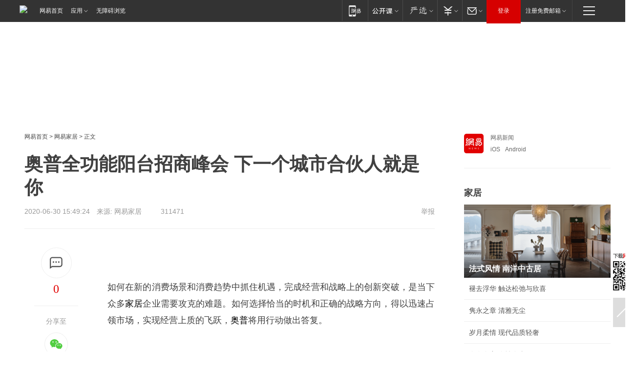

--- FILE ---
content_type: text/html; charset=utf-8
request_url: https://home.163.com/20/0630/15/FGCNJPOM001081IL.html
body_size: 40718
content:
<!DOCTYPE HTML>

<html id="ne_wrap" data-publishtime="2020-06-30 15:49:24">
<head>
    <!-- head -->
    
    <title>奥普全功能阳台招商峰会 下一个城市合伙人就是你|家居|吊顶_网易家居</title>
    <meta name="keywords" content="奥普,家居,阳台,吊顶"/>
    <meta name="description" content="奥普全功能阳台招商峰会 下一个城市合伙人就是你,奥普,家居,阳台,吊顶"/>
    <meta name="author" content="网易">
    <meta name="Copyright" content="网易版权所有">
    <meta name="viewport" content="width=device-width, initial-scale=1.0">
    <link rel="icon" href="//www.163.com/favicon.ico" type="image/x-icon">
    <link rel="apple-touch-icon" href="https://static.ws.126.net/163/f2e/common/share-icon.png">
    <link rel="mask-icon" href="https://static.ws.126.net/163/f2e/common/share-icon.png" color="#4DBA87">
    <meta name="msapplication-TileImage" content="https://static.ws.126.net/163/f2e/common/share-icon.png">
    <base target="_blank"><!--[if lte IE 6]></base><![endif]-->
    <meta http-equiv="expires" content="0">
    <meta http-equiv="Cache-Control" content="no-transform">
    <meta http-equiv="Cache-Control" content="no-siteapp">
    <meta http-equiv="x-ua-compatible" content="ie=edge">
    <meta property="og:type" content="article">
    <meta property="og:title" content="奥普全功能阳台招商峰会 下一个城市合伙人就是你">
    <meta property="og:description" content="奥普全功能阳台招商峰会 下一个城市合伙人就是你,奥普,家居,阳台,吊顶">
    <meta property="og:url" content="https://www.163.com/home/article/FGCNJPOM001081IL.html">
    <meta property="og:image" content="https://static.ws.126.net/163/f2e/product/post_nodejs/static/logo.png">
    <meta property="article:author" content="网易">
    <meta property="article:published_time" content="2020-06-30T15:49:24+08:00">
    <meta property="twitter:card" content="summary">
    <meta property="twitter:image" content="https://static.ws.126.net/163/f2e/product/post_nodejs/static/logo.png">
    <meta property="twitter:title" content="奥普全功能阳台招商峰会 下一个城市合伙人就是你">
    <meta property="twitter:creator" content="网易新闻">
    <meta property="twitter:site" content="网易">
    <meta property="twitter:description" content="奥普全功能阳台招商峰会 下一个城市合伙人就是你,奥普,家居,阳台,吊顶">
    
    
    <meta name="referrer" content="always">
    <link rel="canonical" href="https://www.163.com/home/article/FGCNJPOM001081IL.html">
    <!--[if lt IE 9]>
    <script type="text/javascript" src="https://static.ws.126.net/163/f2e/post_nodejs/libs/js/html5shiv.min.js"></script><script type="text/javascript" src="https://static.ws.126.net/163/f2e/post_nodejs/libs/js/respond.min.js"></script>
    <![endif]-->
      <!-- 手机浏览自动跳转到触屏版 开始 -->
    <script language="javascript">
        var href = window.location.href;
        var pcversion = href.indexOf('pc=true');
        var jump2url='http://m.home.163.com/home/mobile/static/news_detail.shtml?docid=FGCNJPOM001081IL&count=2';
        var browser = { versions: function () { var u = navigator.userAgent, app = navigator.appVersion; return { trident: u.indexOf('Trident') > -1, presto: u.indexOf('Presto') > -1, webKit: u.indexOf('AppleWebKit') > -1, gecko: u.indexOf('Gecko') > -1 && u.indexOf('KHTML') == -1, mobile: !!u.match(/AppleWebKit.*Mobile.*/) || !!u.match(/AppleWebKit/) || !!u.match(/netease_news/) || !!u.match(/NewsApp/), ios: !!u.match(/\(i[^;]+;( U;)? CPU.+Mac OS X/), android: u.indexOf('Android') > -1 || u.indexOf('Linux') > -1, iPhone: u.indexOf('iPhone') > -1 || u.indexOf('Mac') > -1, iPad: u.indexOf('iPad') > -1, webApp: u.indexOf('Safari') == -1, QQbrw: u.indexOf('MQQBrowser') > -1, ucLowEnd: u.indexOf('UCWEB7.') > -1, ucSpecial: u.indexOf('rv:1.2.3.4') > -1, ucweb: function () { try { return parseFloat(u.match(/ucweb\d+\.\d+/gi).toString().match(/\d+\.\d+/).toString()) >= 8.2 } catch (e) { if (u.indexOf('UC') > -1) { return true } else { return false } } } (), Symbian: u.indexOf('Symbian') > -1, ucSB: u.indexOf('Firefox/1.') > -1 }; } () }
        var _gaq = _gaq || [];
        (function (win, browser, undefined) {
            if ( pcversion > -1 ) {
                return;
            }
            if (win.screen === undefined || win.screen.width < 810) {
                if (browser.versions.iPad == true) { win.location.href = jump2url; return; }
                if (browser.versions.webKit == true || browser.versions.mobile == true || browser.versions.ios == true || browser.versions.iPhone == true || browser.versions.ucweb == true || browser.versions.ucSpecial == true) {
                    win.location.href = jump2url; return;
                }
            }
        })(this, browser);
    </script>
    <!--手机浏览自动跳转到触屏版 结束 -->
    <script type="text/javascript" data-type="touch/article">!function(){"use strict";var t=["play.163.com"],e={URL:function(){var t,e=self.URL;try{e&&("href"in(t=new self.URL("http://m.163.com"))||(t=void 0))}catch(t){console.log(t)}return function(o){if(t)return new e(o);var i=document.createElement("a");return i.href=o,i}}(),isMobile:function(t){return/android.*?mobile|ipod|blackberry|bb\d+|phone|WindowsWechat/i.test(t||navigator.userAgent)},isPAD:function(t){return/iPad/i.test(t||navigator.userAgent)},blockedDomain:function(e){return-1!=t.indexOf(e)}};!function(t){if(!/noredirect/i.test(location.search)){var o,i=window.location.href,n=new e.URL(i),a=n.hostname;if(!e.blockedDomain(a)&&e.isMobile()){var r=n.search.length>0?n.search.substring(1):"",c=n.hash;r.length>0&&"&"!==r[0]&&(r="&"+r);var s=(o=function(){var t=[{test:/163\.com$/i,domain:"163"},{test:/baidu\.com$/i,domain:"baidu"},{test:/sm\.cn$/i,domain:"sm"},{test:/sogou\.com$/i,domain:"sogou"},{test:/so\.com$/i,domain:"360"},{test:/google/i,domain:"google"},{test:/bing/i,domain:"bing"},{test:/weibo/i,domain:"weibo"},{test:/toutiao/i,domain:"toutiao"}],e=document.referrer,o="",i="";if(e){var n=e.match(/^([hH][tT]{2}[pP]:\/\/|[hH][tT]{2}[pP][sS]:\/\/)([^\/]+).*?/);o=n&&n[2]?n[2]:o}if(o){i=o;for(var a,r=0;r<t.length;r++)if((a=t[r]).test.test(o)){i=a.domain;break}}return i}())?"&referFrom="+o:"",m=t&&t(s,i,r,c);m&&(window.location.href=m)}}}((function(t,e,o,i){var n=/([A-Z0-9]{16})(?:_\w+)?\.html/.exec(e);if(n){var a=n[1];if(n=/https?:\/\/(?:.*\.)?([a-z0-9]*)\.163\.com\/(?:\w+\/)?\d{2}\/\d{4}\/\d{2}\/([A-Z0-9]{16})(?:_\w+)?\.html/.exec(e)||/https?:\/\/www\.163\.com\/([a-z0-9]*)\/article\/([A-Z0-9]{16})(?:_\w+)?\.html/.exec(e)){n[1];return"local","https://m.163.com/local/article/"+a+".html?spss=adap_pc"+t+"#adaptation=pc"}return"https://m.163.com/touch/article.html?docid="+a+"&spss=adap_pc"+t+"#adaptation=pc"}return!1}))}();</script>
    <script src="https://static.ws.126.net/utf8/assets/js/jquery-1.10.2.min.js"></script>
    <script>jQuery.ajaxSettings.cache = true</script>
    <link href="https://static.ws.126.net/163/f2e/product/post2020_cms/static/css/main.d53ba9b4.css" rel="stylesheet">
    
    <style>
a {color: #000}
a,a:visited {text-decoration: none}
a:visited {color: #83006f}
a:hover {text-decoration: underline}
a:active,a:hover {color: #ba2636}
  .gg200x300 {
  	position: relative;
  }
  .house-special a {
  	display: block;
    width: 100%;
    overflow: hidden;
    text-overflow: ellipsis;
    white-space: nowrap;
  }
  .house-special.post_side_mod .post_side_mod_imgnews h3 {
    overflow: hidden;
    text-overflow: ellipsis;
    white-space: nowrap;
  }
</style>
<%@ /0080/e/0080ep_includecss_1301.vm %>
<style type="text/css">
    /*房产头条区域*/
.house-title-bar { border-top:2px solid #256A8E; width:590px; padding-top:19px; clear:both; overflow:hidden;}
.house-title-bar h2 { float:left; width:103px; height:25px; line-height:25px; overflow:hidden;}
.house-title-bar .more { float:right; padding-top:10px; padding-right:2px; color:#ddd;}
.house-title-bar .more a,.house-title-bar .more a:visited { color:#1F1F1F;}
.house-title-bar .more a:hover { color: #BA2636; }
.house-mod { width:590px; clear:both; margin:0 auto; overflow:hidden;}
.house-mod .left-img { float:left; width:160px;}
.house-mod .left-img ul { clear:both; margin:0 auto; overflow:hidden;}
.house-mod .left-img li { float: left; _display: inline; overflow: hidden;}
.house-mod .left-img li h3 { width:160px; height: 24px; line-height: 24px; overflow: hidden; text-align: center; background: #575757;}
.house-mod .left-img li h3 a { display: block;}
.house-mod .left-img li h3 a:link,.house-mod .left-img li h3 a:visited { color: #ffffff;}
.house-mod .left-img li h3 a:hover,.house-mod .left-img li h3 a:active { color: #ffffff;}
.house-mod .right-text { float:right; width:400px;}
.house-mod .right-text h2 { font-family: "Microsoft YaHei", "微软雅黑", "宋体"; font-size: 16px; font-weight: bold; height:24px; line-height: 24px; margin:0 auto; overflow:hidden; }
.house-mod .right-text p { margin:0 auto; clear:both; line-height:21px; color:#161616;}
.house-mod .right-text .text-list { clear:both; margin:0 auto; overflow:hidden;}
.house-mod .right-text .text-list li { clear:both; background: url(http://img1.cache.netease.com/cnews/css13/sprites.png) 0 -108px no-repeat; font-size: 14px; height: 27px; line-height: 27px; padding-left: 10px; overflow:hidden;}
.house-mod .dot-line { clear:both; height:1px; border-bottom:1px dotted #DCDCDC; overflow:hidden; display:block; font-size:1px; }
    /*新车图库*/
.new-car-pic { width:590px; clear:both; overflow:hidden; margin:0 auto;}
.new-car-pic .dot-line { clear:both; height:1px; border-bottom:1px solid #DCDCDC; overflow:hidden; display:block; font-size:1px; }
.scrlBody{ overflow:hidden;}
.scrlCtrl{ text-align:center;}
.scrl_1 .scrlCtrl ul{ display:inline-block; *display:inline; zoom:1; margin:0 4px 0 12px;font-size: 0;}
.scrl_1 .scrlCtrl li{ display:inline-block; *display:inline; zoom:1; width:10px; height:9px; cursor:pointer; background:url(http://img1.cache.netease.com/cnews/css13/img/scr-icon-bg.gif) left -48px no-repeat; margin-right:8px; overflow:hidden;font-size: 0;}
.scrl_1 .scrlCtrl .active{ background:url(http://img1.cache.netease.com/cnews/css13/img/scr-icon-bg.gif) left -58px no-repeat;}
.scrl_1 .scrlPrev{ display:inline-block; width:7px; height:11px; margin-top:1px; background:url(http://img1.cache.netease.com/cnews/css13/img/scr-icon-bg.gif) left top no-repeat;overflow:hidden;}
.scrl_1 .scrlNext{ display:inline-block; width:7px; height:11px; margin-top:1px; background:url(http://img1.cache.netease.com/cnews/css13/img/scr-icon-bg.gif) right -24px no-repeat;overflow:hidden;}
.scrl_1 .scrlPrev:hover{ background:url(http://img1.cache.netease.com/cnews/css13/img/scr-icon-bg.gif) left -12px no-repeat;}
.scrl_1 .scrlNext:hover{ background:url(http://img1.cache.netease.com/cnews/css13/img/scr-icon-bg.gif) right -36px no-repeat;}
.list-box li{ float:left;width:590px;}
.roll-pic-list { padding-bottom:15px;}
.roll-pic-list li{ float:left; width:160px; padding-right:55px; line-height:21px;}
.roll-pic-list li.last { padding-right:0;}
.roll-pic-list h5{ margin-top:6px;}
    /*moule1*/
.mod-imgText { clear: both; line-height: 0; }
.mod-imgText img {  float: left;line-height: 21px; padding-bottom:2px; }
.imgText-widget-1 { overflow: hidden; }
.imgText-widget-1 img { margin: 3px 15px 0 0; }
.imgText-widget-1 img { padding-bottom:12px; }
.imgText-widget-1 .detail a { color:#0e558d; }
.imgText-widget-1 p { color: #888; line-height: 21px; margin: 0;}
.main-title { font-size: 14px; font-weight: bold; height: 34px; line-height: 34px; overflow: hidden; }
    /*装修论坛按钮列表*/
.house-btn-list { width:300px; clear:both; margin:0 auto; overflow:hidden;}
.house-btn-list ul { float:left; width:310px;}
.house-btn-list li { float:left; width:90px; height:30px; background:url(http://img1.cache.netease.com/cnews/css13/img/house-btn-bg.gif) left top no-repeat; margin-right:11px; margin-bottom:7px; display:inline; color:#174F82; text-align:center; line-height:30px; font-size:14px; font-weight:bold;}
.house-btn-list li a,.house-btn-list li a:visited { color:#174F82;}
.house-btn-list li a:hover { color:#ba2636;}
    /*house rank list 排行*/
.ep-h-title { border-top:2px solid #246B8F; height: 31px; line-height: 31px; padding: 7px 0 8px; clear:both; overflow:hidden;}
.ep-h-title .title { float: left; _display: inline; font-size: 16px; font-weight: bold; font-family: "\5FAE\8F6F\96C5\9ED1", "\5B8B\4F53", sans-serif;}
.ep-h-title .title:link,.ep-h-title .title:visited { color: #252525;}
.ep-h-title .title:hover,.ep-h-title .title:active { color: #cc1b1b;}
.h-rankList-header { width:300px; height:24px; line-height:24px; color:#888888; background:#F6F6F6; clear:both; float:left; overflow:hidden;}
.h-rankList-header .name { float:left; padding-left:28px;}
.h-rankList-header .region { float:right; width:50px; text-align:right;}
.h-rankList-header .price { float:right; width:60px; padding-right:13px; text-align:right;}
.h-rankList li { border-bottom: 1px dotted #ddd; display: inline-block; float: left; height: 29px; line-height: 29px; overflow: hidden; width: 300px; color:#252525;}
.h-rankList li span.ranknum { width: 18px; height: 14px; color: #FFFFFF; float: left; line-height: 14px; margin-top: 7px; font-family: "Arial";  font-weight: bold; text-align: center; }
.h-rankList li span.front { background-color: #BD534B; }
.h-rankList li span.follow { background-color: #888888; }
.h-rankList li a { color: #252525; float: left; padding-left: 10px; }
.h-rankList li a:hover { color: #BA2636; }
.h-rankList li .price { float:right; width:43px; padding-right:13px; text-align:right;}
.h-rankList li .region { float:right; width:50px; text-align: center;}
</style>
<style>
.ep-share-tip{float:left;height: 28px;line-height: 28px;font-family: "Microsoft YaHei","微软雅黑", "宋体", sans-serif; color: #888888;font-size: 14px;}
</style>
  
  <script type="text/javascript">
        (function(h,a){if(!a.__SV){var b=window;try{var c,l,i,j=b.location,e=j.hash;c=function(a,b){return(l=a.match(RegExp(b+"=([^&]*)")))?l[1]:null};e&&c(e,"state")&&(i=JSON.parse(decodeURIComponent(c(e,"state"))),"mpeditor"===i.action&&(b.sessionStorage.setvalue("_mpcehash",e),history.replaceState(i.desiredHash||"",h.title,j.pathname+j.search)))}catch(m){}var k,g;window.DATracker=a;a._i=[];a.init=function(b,c,f){function e(b,a){var c=a.split(".");2==c.length&&(b=b[c[0]],a=c[1]);b[a]=function(){b.push([a].concat(Array.prototype.slice.call(arguments,
          0)))}}var d=a;"undefined"!==typeof f?d=a[f]=[]:f="DATracker";d.people=d.people||[];d.toString=function(b){var a="DATracker";"DATracker"!==f&&(a+="."+f);b||(a+=" (stub)");return a};d.people.toString=function(){return d.toString(1)+".people (stub)"};k="track_heatmap register_attributes register_attributes_once clear_attributes unregister_attributes current_attributes single_pageview disable time_event get_appStatus track set_userId track_pageview track_links track_forms register register_once alias unregister identify login logout signup name_tag set_config reset people.set people.set_once people.set_realname people.set_country people.set_province people.set_city people.set_age people.set_gender people.increment people.append people.union people.track_charge people.clear_charges people.delete_user people.set_populationWithAccount  people.set_location people.set_birthday people.set_region people.set_account".split(" ");
        for(g=0;g<k.length;g++)e(d,k[g]);a._i.push([b,c,f])};a.__SV=1.2;b=h.createElement("script");b.type="text/javascript";b.async=!0;b.src="";c=h.getElementsByTagName("script")[0];c.parentNode.insertBefore(b,c)}})(document,window.DATracker||[]);
    // init
        DATracker.init('MA-9C7C-6C07A9F260C3',{truncateLength: 255,persistence: "localStorage",cross_subdomain_cookie: false,  heatmap: {isTrackLink: false}});
        DATracker.track('pcHomeArticle');
    </script>
    <script src="https://static.ws.126.net/cnews/js/ntes_jslib_1.x.js"></script>
      <script src="https://home.163.com/special/00104KGT/article_right_main2021.js"></script>
    <link rel="stylesheet" type="text/css" href="//gz.house.163.com/special/00874MT4/hinfo_tag_css.css">
    <style>
        .channel_ad_2016{position:absolute;bottom:0;left:0;z-index:3;overflow:hidden;width:30px;height:17px;border-radius:0 8px 0 0;background:#000 none repeat scroll 0 0;background:rgba(0,0,0,.6) none repeat scroll 0 0;color:#fff;text-align:left;font-size:12px;font-family:Arial;line-height:17px}
    </style>
</head>
<body>
    <!-- 通用导航 -->
    
    <link rel="stylesheet" href="https://static.ws.126.net/163/f2e/commonnav2019/css/commonnav_headcss-fad753559b.css"/>
<!-- urs -->
<script _keep="true" src="https://urswebzj.nosdn.127.net/webzj_cdn101/message.js" type="text/javascript"></script>
<div class="ntes_nav_wrap" id="js_N_NTES_wrap">
  <div class="ntes-nav" id="js_N_nav">
    <div class="ntes-nav-main clearfix">
            <div class="c-fl" id="js_N_nav_left">
        <a class="ntes-nav-index-title ntes-nav-entry-wide c-fl" href="https://www.163.com/" title="网易首页">网易首页</a>
        <!-- 应用 -->
        <div class="js_N_navSelect ntes-nav-select ntes-nav-select-wide ntes-nav-app  c-fl">
          <a href="https://www.163.com/#f=topnav" class="ntes-nav-select-title ntes-nav-entry-bgblack JS_NTES_LOG_FE">应用
            <em class="ntes-nav-select-arr"></em>
          </a>
          <div class="ntes-nav-select-pop">
            <ul class="ntes-nav-select-list clearfix">
              <li>
                <a href="https://m.163.com/newsapp/#f=topnav">
                  <span>
                    <em class="ntes-nav-app-newsapp">网易新闻</em>
                  </span>
                </a>
              </li>
              <li>
                <a href="https://open.163.com/#f=topnav">
                  <span>
                    <em class="ntes-nav-app-open">网易公开课</em>
                  </span>
                </a>
              </li>
              <li>
                <a href="https://hongcai.163.com/?from=pcsy-button">
                  <span>
                    <em class="ntes-nav-app-hongcai">网易红彩</em>
                  </span>
                </a>
              </li>
              <li>
                <a href="https://u.163.com/aosoutbdbd8">
                  <span>
                    <em class="ntes-nav-app-yanxuan">网易严选</em>
                  </span>
                </a>
              </li>
              <li>
                <a href="https://mail.163.com/client/dl.html?from=mail46">
                  <span>
                    <em class="ntes-nav-app-mail">邮箱大师</em>
                  </span>
                </a>
              </li>
              <li class="last">
                <a href="https://study.163.com/client/download.htm?from=163app&utm_source=163.com&utm_medium=web_app&utm_campaign=business">
                  <span>
                    <em class="ntes-nav-app-study">网易云课堂</em>
                  </span>
                </a>
              </li>
            </ul>
          </div>
        </div>
      </div>
      <div class="c-fr">
        <!-- 片段开始 -->
        <div class="ntes-nav-quick-navigation">
          <a rel="noreferrer"class="ntes-nav-quick-navigation-btn" id="js_N_ntes_nav_quick_navigation_btn" target="_self">
            <em>快速导航
              <span class="menu1"></span>
              <span class="menu2"></span>
              <span class="menu3"></span>
            </em>
          </a>
          <div class="ntes-quicknav-pop" id="js_N_ntes_quicknav_pop">
            <div class="ntes-quicknav-list">
              <div class="ntes-quicknav-content">
                <ul class="ntes-quicknav-column ntes-quicknav-column-1">
                  <li>
                    <h3>
                      <a href="https://news.163.com">新闻</a>
                    </h3>
                  </li>
                  <li>
                    <a href="https://news.163.com/domestic">国内</a>
                  </li>
                  <li>
                    <a href="https://news.163.com/world">国际</a>
                  </li>
                  <li>
                    <a href="https://news.163.com/special/wangsansanhome/">王三三</a>
                  </li>
                </ul>
                <ul class="ntes-quicknav-column ntes-quicknav-column-2">
                  <li>
                    <h3>
                      <a href="https://sports.163.com">体育</a>
                    </h3>
                  </li>
                  <li>
                    <a href="https://sports.163.com/nba">NBA</a>
                  </li>
                  <li>
                    <a href="https://sports.163.com/cba">CBA</a>
                  </li>
                  <li>
                    <a href="https://sports.163.com/allsports">综合</a>
                  </li>
                  <li>
                    <a href="https://sports.163.com/zc">中超</a>
                  </li>
                  <li>
                    <a href="https://sports.163.com/world">国际足球</a>
                  </li>
                  <li>
                    <a href="https://sports.163.com/yc">英超</a>
                  </li>
                  <li>
                    <a href="https://sports.163.com/xj">西甲</a>
                  </li>
                  <li>
                    <a href="https://sports.163.com/yj">意甲</a>
                  </li>
                </ul>
                <ul class="ntes-quicknav-column ntes-quicknav-column-3">
                  <li>
                    <h3>
                      <a href="https://ent.163.com">娱乐</a>
                    </h3>
                  </li>
                  <li>
                    <a href="https://ent.163.com/star">明星</a>
                  </li>
                  <li>
                    <a href="https://ent.163.com/movie">电影</a>
                  </li>
                  <li>
                    <a href="https://ent.163.com/tv">电视</a>
                  </li>
                  <li>
                    <a href="https://ent.163.com/music">音乐</a>
                  </li>
                  <li>
                    <a href="https://ent.163.com/special/fmgs/">封面故事</a>
                  </li>
                </ul>
                <ul class="ntes-quicknav-column ntes-quicknav-column-4">
                  <li>
                    <h3>
                      <a href="https://money.163.com">财经</a>
                    </h3>
                  </li>
                  <li>
                    <a href="https://money.163.com/stock">股票</a>
                  </li>
                  <li>
                    <a href="https://money.163.com/special/caijingyuanchuang/">原创</a>
                  </li>
                  <li>
                    <a href="https://money.163.com/special/wycjzk-pc/">智库</a>
                  </li>
                </ul>
                <ul class="ntes-quicknav-column ntes-quicknav-column-5">
                  <li>
                    <h3>
                      <a href="https://auto.163.com">汽车</a>
                    </h3>
                  </li>
                  <li>
                    <a href="https://auto.163.com/buy">购车</a>
                  </li>
                  <li>
                    <a href="http://product.auto.163.com">车型库</a>
                  </li>
                </ul>
                <ul class="ntes-quicknav-column ntes-quicknav-column-6">
                  <li>
                    <h3>
                      <a href="https://tech.163.com">科技</a>
                    </h3>
                  </li>
                  <li>
                    <a href="https://tech.163.com/smart/">网易智能</a>
                  </li>
                  <li>
                    <a href="https://tech.163.com/special/S1554800475317/">原创</a>
                  </li>
                  <li>
                    <a href="https://tech.163.com/it">IT</a>
                  </li>
                  <li>
                    <a href="https://tech.163.com/internet">互联网</a>
                  </li>
                  <li>
                    <a href="https://tech.163.com/telecom/">通信</a>
                  </li>
                </ul>
                <ul class="ntes-quicknav-column ntes-quicknav-column-7">
                  <li>
                    <h3>
                      <a href="https://fashion.163.com">时尚</a>
                    </h3>
                  </li>
                  <li>
                    <a href="https://fashion.163.com/art">艺术</a>
                  </li>
                  <li>
                    <a href="https://travel.163.com">旅游</a>
                  </li>
                </ul>
                <ul class="ntes-quicknav-column ntes-quicknav-column-8">
                  <li>
                    <h3>
                      <a href="https://mobile.163.com">手机</a>
                      <span>/</span>
                      <a href="https://digi.163.com/">数码</a>
                    </h3>
                  </li>
                  <li>
                    <a href="https://mobile.163.com/special/jqkj_list/">惊奇科技</a>
                  </li>
                  <li>
                    <a href="https://mobile.163.com/special/cpshi_list/">易评机</a>
                  </li>
                  <li>
                    <a href="https://hea.163.com/">家电</a>
                  </li>
                </ul>
                <ul class="ntes-quicknav-column ntes-quicknav-column-9">
                  <li>
                    <h3>
                      <a href="https://house.163.com">房产</a>
                      <span>/</span>
                      <a href="https://home.163.com">家居</a>
                    </h3>
                  </li>
                  <li>
                    <a href="https://bj.house.163.com">北京房产</a>
                  </li>
                  <li>
                    <a href="https://sh.house.163.com">上海房产</a>
                  </li>
                  <li>
                    <a href="https://gz.house.163.com">广州房产</a>
                  </li>
                  <li>
                    <a href="https://xf.house.163.com/">楼盘库</a>
                  </li>
                  <li>
                    <a href="https://designer.home.163.com/search">设计师库</a>
                  </li>
                  <li>
                    <a href="https://photo.home.163.com/">案例库</a>
                  </li>
                </ul>
                <ul class="ntes-quicknav-column ntes-quicknav-column-11">
                  <li>
                    <h3>
                      <a href="https://edu.163.com">教育</a>
                    </h3>
                  </li>
                  <li>
                    <a href="https://edu.163.com/liuxue">留学</a>
                  </li>
                  <li>
                    <a href="https://edu.163.com/gaokao">高考</a>
                  </li>
                </ul>
                <div class="ntes-nav-sitemap">
                  <a href="https://sitemap.163.com/">
                    <i></i>查看网易地图</a>
                </div>
              </div>
            </div>
          </div>
        </div>
        <div class="c-fr">
          <div class="c-fl" id="js_N_navLoginBefore">
            <div id="js_N_navHighlight" class="js_loginframe ntes-nav-login ntes-nav-login-normal">
              <a href="https://reg.163.com/" class="ntes-nav-login-title" id="js_N_nav_login_title">登录</a>
              <div class="ntes-nav-loginframe-pop" id="js_N_login_wrap">
                <!--加载登陆组件-->
              </div>
            </div>
            <div class="js_N_navSelect ntes-nav-select ntes-nav-select-wide  JS_NTES_LOG_FE c-fl">
              <a class="ntes-nav-select-title ntes-nav-select-title-register" href="https://mail.163.com/register/index.htm?from=163navi&regPage=163">注册免费邮箱
                <em class="ntes-nav-select-arr"></em>
              </a>
              <div class="ntes-nav-select-pop">
                <ul class="ntes-nav-select-list clearfix" style="width:210px;">
                  <li>
                    <a href="https://reg1.vip.163.com/newReg1/reg?from=new_topnav&utm_source=new_topnav">
                      <span style="width:190px;">注册VIP邮箱（特权邮箱，付费）</span>
                    </a>
                  </li>
                  <li class="last JS_NTES_LOG_FE">
                    <a href="https://mail.163.com/client/dl.html?from=mail46">
                      <span style="width:190px;">免费下载网易官方手机邮箱应用</span>
                    </a>
                  </li>
                </ul>
              </div>
            </div>
          </div>
          <div class="c-fl" id="js_N_navLoginAfter" style="display:none">
            <div id="js_N_logined_warp" class="js_N_navSelect ntes-nav-select ntes-nav-logined JS_NTES_LOG_FE">
              <a class="ntes-nav-select-title ntes-nav-logined-userinfo">
                <span id="js_N_navUsername" class="ntes-nav-logined-username"></span>
                <em class="ntes-nav-select-arr"></em>
              </a>
              <div id="js_login_suggest_wrap" class="ntes-nav-select-pop">
                <ul id="js_logined_suggest" class="ntes-nav-select-list clearfix"></ul>
              </div>
            </div>
            <a class="ntes-nav-entry-wide c-fl" target="_self" id="js_N_navLogout">安全退出</a>
          </div>
        </div>

        <ul class="ntes-nav-inside">
          <li>
            <div class="js_N_navSelect ntes-nav-select c-fl">
              <a href="https://www.163.com/newsapp/#f=163nav" class="ntes-nav-mobile-title ntes-nav-entry-bgblack">
                <em class="ntes-nav-entry-mobile">移动端</em>
              </a>
              <div class="qrcode-img">
                <a href="https://www.163.com/newsapp/#f=163nav">
                  <img src="//static.ws.126.net/f2e/include/common_nav/images/topapp.jpg">
                </a>
              </div>
            </div>
          </li>
          <li>
            <div class="js_N_navSelect ntes-nav-select c-fl">
              <a id="js_love_url" href="https://open.163.com/#ftopnav0" class="ntes-nav-select-title ntes-nav-select-title-huatian ntes-nav-entry-bgblack">
                <em class="ntes-nav-entry-huatian">网易公开课</em>
                <em class="ntes-nav-select-arr"></em>
                <span class="ntes-nav-msg">
                  <em class="ntes-nav-msg-num"></em>
                </span>
              </a>
              <div class="ntes-nav-select-pop ntes-nav-select-pop-huatian">
                <ul class="ntes-nav-select-list clearfix">
                  <li>
                    <a href="https://open.163.com/ted/#ftopnav1">
                      <span>TED</span>
                    </a>
                  </li>
                  <li>
                    <a href="https://open.163.com/cuvocw/#ftopnav2">
                      <span>中国大学视频公开课</span>
                    </a>
                  </li>
                  <li>
                    <a href="https://open.163.com/ocw/#ftopnav3">
                      <span>国际名校公开课</span>
                    </a>
                  </li>
                  <li>
                    <a href="https://open.163.com/appreciation/#ftopnav4">
                      <span>赏课·纪录片</span>
                    </a>
                  </li>
                  <li>
                    <a href="https://vip.open.163.com/#ftopnav5">
                      <span>付费精品课程</span>
                    </a>
                  </li>
                  <li>
                    <a href="https://open.163.com/special/School/beida.html#ftopnav6">
                      <span>北京大学公开课</span>
                    </a>
                  </li>
                  <li class="last">
                    <a href="https://open.163.com/newview/movie/courseintro?newurl=ME7HSJR07#ftopnav7">
                      <span>英语课程学习</span>
                    </a>
                  </li>
                </ul>
              </div>
            </div>
          </li>
          <li>
            <div class="js_N_navSelect ntes-nav-select c-fl">
              <a id="js_lofter_icon_url" href="https://you.163.com/?from=web_fc_menhu_xinrukou_1" class="ntes-nav-select-title ntes-nav-select-title-lofter ntes-nav-entry-bgblack">
                <em class="ntes-nav-entry-lofter">网易严选</em>
                <em class="ntes-nav-select-arr"></em>
                <span class="ntes-nav-msg" id="js_N_navLofterMsg">
                  <em class="ntes-nav-msg-num"></em>
                </span>
              </a>
              <div class="ntes-nav-select-pop ntes-nav-select-pop-lofter">
                <ul id="js_lofter_pop_url" class="ntes-nav-select-list clearfix">
                  <li>
                    <a href="https://act.you.163.com/act/pub/ABuyLQKNmKmK.html?from=out_ynzy_xinrukou_2">
                      <span>新人特价</span>
                    </a>
                  </li>
                  <li>
                    <a href="https://you.163.com/topic/v1/pub/Pew1KBH9Au.html?from=out_ynzy_xinrukou_3">
                      <span>9.9专区</span>
                    </a>
                  </li>
                  <li>
                    <a href="https://you.163.com/item/newItemRank?from=out_ynzy_xinrukou_4">
                      <span>新品热卖</span>
                    </a>
                  </li>
                  <li>
                    <a href="https://you.163.com/item/recommend?from=out_ynzy_xinrukou_5">
                      <span>人气好物</span>
                    </a>
                  </li>
                  <li>
                    <a href="https://you.163.com/item/list?categoryId=1005000&from=out_ynzy_xinrukou_7">
                      <span>居家生活</span>
                    </a>
                  </li>
                  <li>
                    <a href="https://you.163.com/item/list?categoryId=1010000&from=out_ynzy_xinrukou_8">
                      <span>服饰鞋包</span>
                    </a>
                  </li>
                  <li>
                    <a href="https://you.163.com/item/list?categoryId=1011000&from=out_ynzy_xinrukou_9">
                      <span>母婴亲子</span>
                    </a>
                  </li>
                  <li class="last">
                    <a href="https://you.163.com/item/list?categoryId=1005002&from=out_ynzy_xinrukou_10">
                      <span>美食酒水</span>
                    </a>
                  </li>
                </ul>
              </div>
            </div>
          </li>
          <li>
            <div class="js_N_navSelect ntes-nav-select c-fl">
              <a href="https://ecard.163.com/" class="ntes-nav-select-title
        ntes-nav-select-title-money ntes-nav-entry-bgblack">
                <em class="ntes-nav-entry-money">支付</em>
                <em class="ntes-nav-select-arr"></em>
              </a>
              <div class="ntes-nav-select-pop ntes-nav-select-pop-temp">
                <ul class="ntes-nav-select-list clearfix">
                  <li>
                    <a href="https://ecard.163.com/#f=topnav">
                      <span>一卡通充值</span>
                    </a>
                  </li>
                  <li>
                    <a href="https://ecard.163.com/script/index#f=topnav">
                      <span>一卡通购买</span>
                    </a>
                  </li>
                  <li>
                    <a href="https://epay.163.com/">
                      <span>我的网易支付</span>
                    </a>
                  </li>
                  <li class="last">
                    <a href="https://globalpay.163.com/home">
                      <span>网易跨境支付</span>
                    </a>
                  </li>
                </ul>
              </div>
            </div>
          </li>
          <li>
            <div class="js_N_navSelect ntes-nav-select c-fl">
              <a id="js_mail_url" rel="noreferrer"class="ntes-nav-select-title
        ntes-nav-select-title-mail ntes-nav-entry-bgblack">
                <em class="ntes-nav-entry-mail">邮箱</em>
                <em class="ntes-nav-select-arr"></em>
                <span class="ntes-nav-msg" id="js_N_navMailMsg">
                  <em class="ntes-nav-msg-num" id="js_N_navMailMsgNum"></em>
                </span>
              </a>
              <div class="ntes-nav-select-pop ntes-nav-select-pop-mail">
                <ul class="ntes-nav-select-list clearfix">
                  <li>
                    <a href="https://email.163.com/#f=topnav">
                      <span>免费邮箱</span>
                    </a>
                  </li>
                  <li>
                    <a href="https://vipmail.163.com/#f=topnav">
                      <span>VIP邮箱</span>
                    </a>
                  </li>
                  <li>
                    <a href="https://qiye.163.com/?from=NetEase163top">
                      <span>企业邮箱</span>
                    </a>
                  </li>
                  <li>
                    <a href="https://mail.163.com/register/index.htm?from=ntes_nav&regPage=163">
                      <span>免费注册</span>
                    </a>
                  </li>
                  <li class="last">
                    <a href="https://mail.163.com/dashi/dlpro.html?from=mail46">
                      <span>客户端下载</span>
                    </a>
                  </li>
                </ul>
              </div>
            </div>
          </li>
        </ul>
      </div>
    </div>
  </div>
</div>
<script src="https://static.ws.126.net/163/f2e/commonnav2019/js/commonnav_headjs-8e9e7c8602.js"></script>
    <script>
        // logo
        window.channelConfigLogo = 'http://fps-pro.ws.126.net/fps-pro/temp/fe2f0a6003fa12ed6288e5a1aaf475a6/home_2017_logo.png'
        window.channelConfigUrl = 'https://home.163.com/'
        window.__STOCK_COMPONENT__ = [];
        // 初始化body宽度
        function getWindowSize(){if(window.innerHeight){return{'width':window.innerWidth,'height':window.innerHeight}}else if(document.documentElement&&document.documentElement.clientHeight){return{'width':document.documentElement.clientWidth,'height':document.documentElement.clientHeight}}else if(document.body){return{'width':document.body.clientWidth,'height':document.body.clientHeight}}}var DEFAULT_VERSION="9.0";var ua=navigator.userAgent.toLowerCase();var isIE=ua.indexOf("msie")>-1;var safariVersion;if(isIE){safariVersion=ua.match(/msie ([\d.]+)/)[1]}if(safariVersion<=DEFAULT_VERSION){if(safariVersion==7){jQuery(document.body).addClass("w9")}}function resizeNav(){if(getWindowSize().width<1366&&safariVersion!=7){jQuery(document.body).addClass("")}if(getWindowSize().width>=1366&&safariVersion!=7){jQuery(document.body).removeClass("w9")}};resizeNav();
        // 正文图集封面
        
    </script>
    
    <!-- 顶通 -->
    <div class="post_area post_columnad_top" data-adid="article_cms_column_1">
        <!-- 2016家居文章页通栏01 -->
<div style="position:relative;">
  <a href="http://gb.corp.163.com/gb/legal.html" class="ad_hover_href"></a>
  <div class="at_item common_ad_item top_ad_column" adType="topColumnAd" requestUrl="https://nex.163.com/q?app=7BE0FC82&c=jiaju&l=111&site=netease&affiliate=jiaju&cat=article&type=column1200x125_960x100browser&location=1"></div>
</div>
    </div>
    
    <!-- content -->
    <div class="container clearfix" id="container" data-hidead="false">
        <!-- 左侧 -->
        <div class="post_main">
            <!-- crumb -->
            <!-- crumb -->
            <div class="post_crumb">
                <a href="https://www.163.com/">网易首页</a> &gt;
                <a href="https://home.163.com/">网易家居</a> &gt;
                
                正文<!--  -->
            </div>
            <!-- 标题、摘要 -->
            
            <h1 class="post_title">奥普全功能阳台招商峰会 下一个城市合伙人就是你</h1>
            <!-- 来源 -->
            <div class="post_info">
                2020-06-30 15:49:24　来源: 网易家居</a>
              	
                <a href="https://www.163.com/special/0077jt/tipoff.html?title=%E5%A5%A5%E6%99%AE%E5%85%A8%E5%8A%9F%E8%83%BD%E9%98%B3%E5%8F%B0%E6%8B%9B%E5%95%86%E5%B3%B0%E4%BC%9A%20%E4%B8%8B%E4%B8%80%E4%B8%AA%E5%9F%8E%E5%B8%82%E5%90%88%E4%BC%99%E4%BA%BA%E5%B0%B1%E6%98%AF%E4%BD%A0" target="_blank" class="post_jubao">举报</a>
            </div>
            <!-- keywordsList-->
            
            
            <div class="post_content" id="content">
                <div class="post_top">
                    <!-- 左侧悬浮分享 -->
                  	<div class="post_topad"><!-- 此行不要删此行不要删此行不要删触发擎天柱 1/2触发代码开始 -->
<!-- <script language="javascript"> 
var chufa_rdm=parseInt(Math.random()*2+1);
if(chufa_rdm==1){
ad_hover_show = 
{
src1:"https://yt-adp.ws.126.net/channel9/042487_12075_avwy_20200929.jpg",
src2:"https://yt-adp.ws.126.net/channel9/bfeq_20200929.swf",
url:"http://g.163.com/a?CID=78716&Values=4232640054&Redirect=https://www.toto.com.cn/2020promotion/pc.html"
}
document.write('<scr'+'ipt type="text/javascript" src="https://yt-adp.ws.126.net/ntesrich/article/ad-hover-v1-2016.08.26.js"></scr'+'ipt>');
}
</script> -->
<!-- 此行不要删此行不要删此行不要删触发擎天柱 1/2触发代码结束 -->
<!-- 此行不要删此行不要删此行不要删触发擎天柱投放代码开始 -->
<!-- script language="javascript"> 
var chufa_rdm=parseInt(Math.random()*2+1);
if(chufa_rdm==1){
ad_hover_show = 
{
src1:"https://yt-adp.ws.126.net/channel9/038657_12075_bzgj_20191030.jpg",
src2:"https://yt-adp.ws.126.net/channel9/afon_20191105.swf",
url:"http://g.163.com/a?CID=71064&Values=1471157570&Redirect=https://item.jd.com/15109573696.html"
}
document.write('<scr'+'ipt type="text/javascript" src="https://yt-adp.ws.126.net/ntesrich/article/ad-hover-v1-2016.08.26.js"></scr'+'ipt>');
}
if(chufa_rdm==2){
ad_hover_show = 
{
src1:"https://yt-adp.ws.126.net/channel9/038375_12075_akcz_20191108.jpg",
src2:"https://yt-adp.ws.126.net/channel9/blgp_20191108.swf",
url:"http://g.163.com/a?CID=72458&Values=578893232&Redirect=https://home.163.com/19/1030/18/ESOPB0Q7001081L7.html"
}
document.write('<scr'+'ipt type="text/javascript" src="https://yt-adp.ws.126.net/ntesrich/article/ad-hover-v1-2016.08.26.js"></scr'+'ipt>');
}
</script -->
<!-- 此行不要删此行不要删此行不要删触发擎天柱投放代码结束 --></div>
                    
                    <div class="post_top_tie">
                        <a class="post_top_tie_icon" target="_self" href="#post_comment_area" title="快速发贴"></a>
                        <a class="post_top_tie_count js-tielink js-tiejoincount" href="#" title="点击查看跟贴">0</a>
                    </div>
                    <div class="post_top_share">
                        <span class="post_top_share_title">分享至</span>
                        <ul class="post_share">
                            <li class="share_weixin js_weixin">
                                <a href="javascript:;" target="_self"><i title="分享到微信"></i></a>
                            </li>
                            <li class="share_weibo js_share" data-type="weibo">
                                <a href="javascript:;" target="_self"><i title="分享到新浪微博"></i></a>
                            </li>
                            <li class="share_qzone js_share" data-type="qzone">
                                <a href="javascript:;" target="_self"><i title="分享到QQ空间"></i></a>
                            </li>
                        </ul>
                        <div class="js_qrcode_wrap hidden" id="js_qrcode_top">
                            <div class="js_qrcode_arr"></div>
                            <a href="javascript:;" target="_self" class="js_qrcode_close" title="关闭"></a>
                            <div class="js_qrcode_img js_share_qrcode"></div>
                            <p>用微信扫码二维码</p>
                            <p>分享至好友和朋友圈</p>
                        </div>
                    </div>
                </div>
                <!-- 摘要 核心提示 -->
                
                
                
                <!-- 正文 -->
                <div id="endText">
                
                <div class="post_body">
                    
                    <p class="f_center"><img onerror="javascript:this.style.opacity = 0;" alt="奥普全功能阳台招商峰会 下一个城市合伙人就是你" src="https://nimg.ws.126.net/?url=http%3A%2F%2Fhouse-public.ws.126.net%2Fhouse-public%2F09bbaa9b59e1fb93cf7ab85a883f8cd6.jpeg&thumbnail=660x2147483647&quality=80&type=jpg" style="margin: 0px auto; display: block;" /></p><p>如何在新的消费场景和消费趋势中抓住机遇，完成经营和战略上的创新突破，是当下众多<a target="_blank" href="https://home.163.com/keywords/5/b/5bb65c45/1.html">家居</a>企业需要攻克的难题。如何选择恰当的时机和正确的战略方向，得以迅速占领市场，实现经营上质的飞跃，<a target="_blank" href="https://home.163.com/keywords/5/6/5965666e/1.html">奥普</a>将用行动做出答复。</p><p class="f_center"><img onerror="javascript:this.style.opacity = 0;" alt="奥普全功能阳台招商峰会 下一个城市合伙人就是你" src="https://nimg.ws.126.net/?url=http%3A%2F%2Fhouse-public.ws.126.net%2Fhouse-public%2Fa82700351c4c07cbe047da3e7aa74101.jpeg&thumbnail=660x2147483647&quality=80&type=jpg" style="margin: 0px auto; display: block;" /></p><p>7月3日，“奥普全功能<a target="_blank" href="https://home.163.com/keywords/9/3/963353f0/1.html">阳台</a>发布会暨2020财富招商峰会”将在杭州盛大启幕。奥普家居率先将目光对准阳台整装行业，携四大产品主线、七大阳台空间产品和强劲的招商政策而来、蓄势待发，广邀全功能阳台城市合伙人，携手共探整装阳台千亿财富新蓝海。</p><p style="text-align: center;"><b>品牌优势</b></p><p style="text-align: center;"><b>以爱、产品力、制造力 创新生活方式</b></p><p>深耕电器、<a target="_blank" href="https://home.163.com/keywords/5/0/540a9876/1.html">吊顶</a>行业多年的奥普家居能够独具慧眼聚焦阳台整装，是基于其对于家的热爱和对消费者需求的敏锐洞察。奥普家居感知到当前消费者面临着居住空间面积不理想且功能单一的困境，创新研发的的新产品全功能阳台将以“整装定制阳台，让家多一个空间”的为视角，开篇新的蓝海。</p><p class="f_center"><img onerror="javascript:this.style.opacity = 0;" alt="奥普全功能阳台招商峰会 下一个城市合伙人就是你" src="https://nimg.ws.126.net/?url=http%3A%2F%2Fhouse-public.ws.126.net%2Fhouse-public%2F05158ce72e05f94577901b4bf12de69e.jpeg&thumbnail=660x2147483647&quality=80&type=jpg" style="margin: 0px auto; display: block;" /></p><p>奥普家居强大的品牌支撑，强大的产品力以及生产制造能力、门店输出能力，让其拥有成为阳台行业引领者的雄厚资本。在工厂规模方面，奥普家居坐拥成都、杭州、嘉兴、广东四大生产基地，拥有行业最大、最专业的阳台供应链。标准化的流水线作业不仅能够保障产品品质，更能确保产能充沛、供应无误。</p><p class="f_center"><img onerror="javascript:this.style.opacity = 0;" alt="奥普全功能阳台招商峰会 下一个城市合伙人就是你" src="https://nimg.ws.126.net/?url=http%3A%2F%2Fhouse-public.ws.126.net%2Fhouse-public%2Fad1c1f27e3f52b9f7e03bfc248efb0d4.jpeg&thumbnail=660x2147483647&quality=80&type=jpg" style="text-align: center; margin: 0px auto; display: block;" /></p><p style="text-align: center;"><b>品类机遇</b></p><p style="text-align: center;"><b>阳台整装 小空间大作为</b></p><p>届时，我们将邀请腾讯家居&amp;优居新媒体总编辑、优居研究院院长张永志将深入解读《疫后行业大势与整装阳台的品类机遇》，一起探寻家居建材领域中最后一块未开发的宝地。同时对比其他已经产能过剩、同质化竞争激烈的投资品，阳台整装市场究竟会有怎样的浪花？</p><p class="f_center"><img onerror="javascript:this.style.opacity = 0;" alt="奥普全功能阳台招商峰会 下一个城市合伙人就是你" src="https://nimg.ws.126.net/?url=http%3A%2F%2Fhouse-public.ws.126.net%2Fhouse-public%2F44109a6b47ea56991a0833300bfd86e8.jpeg&thumbnail=660x2147483647&quality=80&type=jpg" style="margin: 0px auto; display: block;" /></p><p>对于奥普全功能阳台的市场评估，奥普家居阳台项目部总经理黄苏芳也将从市场角度、产品角度、消费者角度进行全方位的解析。奥普家居精心打造行业首家情景式阳台店，丰富消费者的购物体验，充分展示定制阳台的多元化和可塑性，重新定义的家居生活的新方式，为每一个在高频工作生活的你，带来更丰富、更人性化的的生活新体验。</p><p class="f_center"><img onerror="javascript:this.style.opacity = 0;" alt="奥普全功能阳台招商峰会 下一个城市合伙人就是你" src="https://nimg.ws.126.net/?url=http%3A%2F%2Fhouse-public.ws.126.net%2Fhouse-public%2F9914f971d4422542cb6142cc9f4427c1.jpeg&thumbnail=660x2147483647&quality=80&type=jpg" style="margin: 0px auto; display: block;" /></p><p>而如何对于一个全新行业品类，如何打造店铺门店和产品管理体系？黄苏芳总经理也有全盘规划，依托奥普家居成熟的门店建设和管理体系，奥普通过打造个性化的店态形式去满足不同区域的市场需求。</p><p class="f_center"><img onerror="javascript:this.style.opacity = 0;" alt="奥普全功能阳台招商峰会 下一个城市合伙人就是你" src="https://nimg.ws.126.net/?url=http%3A%2F%2Fhouse-public.ws.126.net%2Fhouse-public%2F97fce1ffd63c3e86057d07bafbac1600.jpeg&thumbnail=660x2147483647&quality=80&type=jpg" style="margin: 0px auto; display: block;" /></p><p style="text-align: center;"><b>财富分享</b></p><p style="text-align: center;"><b>招商政策大力倾斜 成功经验倾囊相授</b></p><p>对于创业者而言，拥有优秀的产品和门店已经是成功了一半，剩下的一半有赖于招商政策的扶植。奥普家居成都集成运营服务商方福成将为创业者带来奥普成都全国首家阳台店开业即斩获千单，均单3万的成功秘诀。此外，奥普家居还将选出具有代表性的运营服务商分享成功心得，为有志之士提供广泛借鉴。</p><p class="f_center"><img onerror="javascript:this.style.opacity = 0;" alt="奥普全功能阳台招商峰会 下一个城市合伙人就是你" src="https://nimg.ws.126.net/?url=http%3A%2F%2Fhouse-public.ws.126.net%2Fhouse-public%2F3a775f3e3e1a44abcf030f7cd96488d9.jpeg&thumbnail=660x2147483647&quality=80&type=jpg" style="margin: 0px auto; display: block;" /></p><p>对于创业者而言，拥有优秀的产品和门店已经是成功了一半，剩下的一半有赖于招商政策的扶植。奥普家居阳台项目部招商运营总监严星将发布奥普全功能阳台招商政策，为创业者阐述这个易操作、回报率极高的优质投资项目。他说：“任何生意想要长久，必须要拥有健康、持续的盈利模式。”八大政策进去全方位的支持，打造一站式开业盈利模式。告诉你如何仅投入20万，即可获取百万盈利以及工厂补贴。</p><p class="f_center"><img onerror="javascript:this.style.opacity = 0;" alt="奥普全功能阳台招商峰会 下一个城市合伙人就是你" src="https://nimg.ws.126.net/?url=http%3A%2F%2Fhouse-public.ws.126.net%2Fhouse-public%2Fcbe975a72a5ceac05d70df0fbb7333d4.jpeg&thumbnail=660x2147483647&quality=80&type=jpg" style="margin: 0px auto; display: block;" /></p><p style="text-align: center; ">【扫描二维码 进入直播间】</p><p>现在优惠福利已经开启，预付999元就能锁定奥普全功能阳台项目，</p><p>全国财富热线：400-199-1999-1000或186 5516 6592，拨打即可参与报名！</p><p class="f_center"><img onerror="javascript:this.style.opacity = 0;" alt="奥普全功能阳台招商峰会 下一个城市合伙人就是你" src="https://nimg.ws.126.net/?url=http%3A%2F%2Fhouse-public.ws.126.net%2Fhouse-public%2F0021629028317cdf881014fb4eaa411a.jpeg&thumbnail=660x2147483647&quality=80&type=jpg" style="margin: 0px auto; display: block;" /></p><p>机会只留给有准备的人。而今机遇和机会转瞬即逝，成功和财富就在转念之间。奥普为你提供全面的政策支持和大份额的市场基金，助力城市合伙人登顶事业巅峰。</p><p>2020年7月3日19:30，奥邀您参加“奥普全功能阳台发布会暨2020财富招商峰会”。</p><p>你，就是下一个城市合伙人。财富的交接棒，请抓紧了！</p>
                    <div style="height: 0px;overflow:hidden;"><img src="https://static.ws.126.net/163/f2e/product/post_nodejs/static/logo.png"></div>
                </div>
                </div>
                <!-- 相关 -->
                
                
                <!-- 作者 来源 -->
                
                <div class="post_author">
                    <a href="https://home.163.com/"><img src="http://img1.cache.netease.com/cnews/css13/img/end_home.png" alt="autodealer" width="13" height="12" class="icon"></a>
                    
                    本文来源：网易家居
                    
                    
                    责任编辑：
                    伍子妤_home97
                </div>
                <!-- 文末广告 -->
                
                <!-- 声明 -->
                
                
                <!-- 分页 -->
                
                
                
                <!-- 跟贴 -->
                <script>
                    var isShowComments = true;
                </script>
                                
                <!-- 02通栏 -->
                <div class="post_columnad_mid" data-adid="article_cms_column_2">
                    <!-- 广告位：网易-内容频道-文章页面-01通栏 -->
                </div>
                
                <link rel="stylesheet" href="https://static.ws.126.net/163/f2e/tie-sdk/tie-2020-11b4ffc1a813dfcc799e.css">
<script>
  var loadMessageError2 = function () {
      // message加载失败降级到nginx,产品可以在load事件重新初始化
      var cdnPath = 'https://dl.reg.163.com/webzj/ngx/message.js';
      var script = document.createElement('script');
      script.src = cdnPath;
      document.body.appendChild(script);
  }
  var loadMessageError1 = function () {
      // message加载失败降级备份cdn域名,产品可以在load事件重新初始化
      var cdnPath = 'https://webzj.netstatic.net/webzj_cdn101/message4.js';
      var script = document.createElement('script');
      script.src = cdnPath;
      script.onerror = loadMessageError2
      document.body.appendChild(script);
  }  
</script>
<script onerror="loadMessageError1()" src="https://urswebzj.nosdn.127.net/webzj_cdn101/message.js"></script>
<script type="text/javascript" src="https://acstatic-dun.126.net/tool.min.js"></script>
<script type="text/javascript">
  //初始化反作弊
  var wm = null;
  // 只需初始化一次
  initWatchman({
    productNumber: 'YD00157343455660',
    onload: function (instance) {
      wm = instance
    }
  });
</script>
<script type="text/javascript" src="https://static.ws.126.net/163/f2e/tie-sdk/tie-2020-11b4ffc1a813dfcc799e.js"></script>

                <div class="tie-areas post_comment" id="post_comment_area">
                    <div id="tie"></div>
                </div>
                <script>
                    ;(function () {
                        if (window.isShowComments === undefined) {
                            window.isShowComments = true;
                        }
                        var config = {
                            "productKey": "a2869674571f77b5a0867c3d71db5856",
                            "docId": "FGCNJPOM001081IL", //"FGCNJPOM001081IL", "FNMG85GQ0514HDQI"
                            "target": document.getElementById("tie"),
                            "operators": ["up", "down", "reply", "share"],
                            "isShowComments": isShowComments,   //是否显示帖子列表
                            "hotSize": 3,   //热门跟贴列表 展示3 条
                            "newSize": 2,   //最新跟贴列表 展示 10 条
                            "showPaging": false, //显示分页栏
                            "submitType": "commentPage"   //新发帖子的展现形式：停留在当前页面(currentPage) | 跳转到跟贴详情页(commentPage)
                        };
                        Tie.init(config, function(data) {});
                    })();
                </script>
            </div>
            <!-- 热门 -->
            
            <div class="post_recommends js-tab-mod" data-event="click" >
                <div class="post_recommends_titles">
                    <div class="post_recommends_title js-tab">相关推荐</div>
                    <div class="post_recommends_title js-tab">热点推荐</div>
                </div>
                <div class="post_recommends_ulist js-content">
                    <ul class="post_recommends_list">
                        
                        
                        
                        
						
                        
                        <li class="post_recommend">
                            
                            <a class="post_recommend_img" href="https://www.163.com/money/article/KJTD2SFH00258105.html?f=post2020_dy_recommends">
                                <img src="https://nimg.ws.126.net/?url=http://cms-bucket.ws.126.net/2026/0122/8f3ab5bdp00t99kw50029c000i700ccc.png&thumbnail=140y88&quality=80&type=jpg" onerror="this.onerror=''; this.src='https://static.ws.126.net/dy/images/default180x120.jpg'" alt="“高端家居第一股”被曝欠薪">
                            </a>
                            
                            <div class="post_recommend_info">
                                <h3 class="post_recommend_title"><a href="https://www.163.com/money/article/KJTD2SFH00258105.html?f=post2020_dy_recommends">“高端家居第一股”被曝欠薪</a></h3>
                                <p class="post_recommend_time">网易财经 2026-01-22 19:51:06</p>
                                <a href="https://www.163.com/money/article/KJTD2SFH00258105.html?f=post2020_dy_recommends" class="post_recommend_tie">
                                    <span class="post_recommend_tie_inner">
                                        <span class="post_recommend_tie_icon">
                                            <i></i> 2
                                        </span>
                                        <span class="post_recommend_tie_text">
                                            <em>跟贴</em> 2
                                        </span>
                                    </span>
                                </a>
                            </div>
                        </li>
                        
                        
                        
						
                        
                        <li class="post_recommend">
                            
                            <a class="post_recommend_img" href="https://www.163.com/dy/article/KJJEP2LC05199NHJ.html?f=post2020_dy_recommends">
                                <img src="https://nimg.ws.126.net/?url=http://bjnewsrec-cv.ws.126.net/little53391826dbbj00t92f3t015pd0017m00q2g.jpg&thumbnail=140y88&quality=80&type=jpg" onerror="this.onerror=''; this.src='https://static.ws.126.net/dy/images/default180x120.jpg'" alt="首度亮相放言要开2000家门店 焕星家居押注智能家居赛道">
                            </a>
                            
                            <div class="post_recommend_info">
                                <h3 class="post_recommend_title"><a href="https://www.163.com/dy/article/KJJEP2LC05199NHJ.html?f=post2020_dy_recommends">首度亮相放言要开2000家门店 焕星家居押注智能家居赛道</a></h3>
                                <p class="post_recommend_time">中国经营报 2026-01-18 23:08:18</p>
                                <a href="https://www.163.com/dy/article/KJJEP2LC05199NHJ.html?f=post2020_dy_recommends" class="post_recommend_tie">
                                    <span class="post_recommend_tie_inner">
                                        <span class="post_recommend_tie_icon">
                                            <i></i> 0
                                        </span>
                                        <span class="post_recommend_tie_text">
                                            <em>跟贴</em> 0
                                        </span>
                                    </span>
                                </a>
                            </div>
                        </li>
                        
                        
                        
						
						<div class="post_recommend artificial_collect_item"></div>
						
                        
                        <li class="post_recommend">
                            
                            <a class="post_recommend_img" href="https://www.163.com/dy/article/KJL3432P05118CEK.html?f=post2020_dy_recommends">
                                <img src="https://nimg.ws.126.net/?url=http://bjnewsrec-cv.ws.126.net/little580ef33bcb9j00t93lq7000pd000fa00fqm.jpg&thumbnail=140y88&quality=80&type=jpg" onerror="this.onerror=''; this.src='https://static.ws.126.net/dy/images/default180x120.jpg'" alt="藏不住了！即米智家荣膺“2025年度智能照明品牌TOP10”">
                            </a>
                            
                            <div class="post_recommend_info">
                                <h3 class="post_recommend_title"><a href="https://www.163.com/dy/article/KJL3432P05118CEK.html?f=post2020_dy_recommends">藏不住了！即米智家荣膺“2025年度智能照明品牌TOP10”</a></h3>
                                <p class="post_recommend_time">晓枫说 2026-01-19 14:23:16</p>
                                <a href="https://www.163.com/dy/article/KJL3432P05118CEK.html?f=post2020_dy_recommends" class="post_recommend_tie">
                                    <span class="post_recommend_tie_inner">
                                        <span class="post_recommend_tie_icon">
                                            <i></i> 0
                                        </span>
                                        <span class="post_recommend_tie_text">
                                            <em>跟贴</em> 0
                                        </span>
                                    </span>
                                </a>
                            </div>
                        </li>
                        
                        
                        
						
						<div class="post_recommend artificial_collect_item"></div>
						
                        
                        <li class="post_recommend">
                            
                            <a class="post_recommend_img" href="https://www.163.com/v/video/VOIQ8OGFC.html?f=post2020_dy_recommends">
                                <img src="https://nimg.ws.126.net/?url=http://videoimg.ws.126.net/cover/20260120/ceag57WS4_cover.jpg&thumbnail=140y88&quality=80&type=jpg" onerror="this.onerror=''; this.src='https://static.ws.126.net/dy/images/default180x120.jpg'" alt="装修的大坑，就是阳台做开放式设计！入住半年，全是生活痛点">
                            </a>
                            
                            <div class="post_recommend_info">
                                <h3 class="post_recommend_title"><a href="https://www.163.com/v/video/VOIQ8OGFC.html?f=post2020_dy_recommends"><i class="post_recommend_video"></i>装修的大坑，就是阳台做开放式设计！入住半年，全是生活痛点</a></h3>
                                <p class="post_recommend_time">小军设计 2026-01-20 18:08:47</p>
                                <a href="https://www.163.com/v/video/VOIQ8OGFC.html?f=post2020_dy_recommends" class="post_recommend_tie">
                                    <span class="post_recommend_tie_inner">
                                        <span class="post_recommend_tie_icon">
                                            <i></i> 3
                                        </span>
                                        <span class="post_recommend_tie_text">
                                            <em>跟贴</em> 3
                                        </span>
                                    </span>
                                </a>
                            </div>
                        </li>
                        
                        
                        
						
                        
                        <li class="post_recommend">
                            
                            <a class="post_recommend_img" href="https://www.163.com/dy/article/KJT2H3R20556BKQC.html?f=post2020_dy_recommends">
                                <img src="https://nimg.ws.126.net/?url=http://bjnewsrec-cv.ws.126.net/little7451ca5a678j00t99cdj003xd000qo00zkm.jpg&thumbnail=140y88&quality=80&type=jpg" onerror="this.onerror=''; this.src='https://static.ws.126.net/dy/images/default180x120.jpg'" alt="273㎡三居走出花迷宫，凭三大洄游术，打造四个完整生活场景！">
                            </a>
                            
                            <div class="post_recommend_info">
                                <h3 class="post_recommend_title"><a href="https://www.163.com/dy/article/KJT2H3R20556BKQC.html?f=post2020_dy_recommends">273㎡三居走出花迷宫，凭三大洄游术，打造四个完整生活场景！</a></h3>
                                <p class="post_recommend_time">里二户型改造 2026-01-22 16:46:51</p>
                                <a href="https://www.163.com/dy/article/KJT2H3R20556BKQC.html?f=post2020_dy_recommends" class="post_recommend_tie">
                                    <span class="post_recommend_tie_inner">
                                        <span class="post_recommend_tie_icon">
                                            <i></i> 1
                                        </span>
                                        <span class="post_recommend_tie_text">
                                            <em>跟贴</em> 1
                                        </span>
                                    </span>
                                </a>
                            </div>
                        </li>
                        
                        
                        
						
						<div class="post_recommend artificial_collect_item"></div>
						
                        
                        <li class="post_recommend">
                            
                            <a class="post_recommend_img" href="https://www.163.com/v/video/VFIS5H077.html?f=post2020_dy_recommends">
                                <img src="https://nimg.ws.126.net/?url=http://videoimg.ws.126.net/cover/20260121/wAED9jO36_cover.jpg&thumbnail=140y88&quality=80&type=jpg" onerror="this.onerror=''; this.src='https://static.ws.126.net/dy/images/default180x120.jpg'" alt="一想到厕所放家里自己闻臭味就很生气，于是女子把厕所改到了家阳台">
                            </a>
                            
                            <div class="post_recommend_info">
                                <h3 class="post_recommend_title"><a href="https://www.163.com/v/video/VFIS5H077.html?f=post2020_dy_recommends"><i class="post_recommend_video"></i>一想到厕所放家里自己闻臭味就很生气，于是女子把厕所改到了家阳台</a></h3>
                                <p class="post_recommend_time">资讯正当午 2026-01-21 11:50:44</p>
                                <a href="https://www.163.com/v/video/VFIS5H077.html?f=post2020_dy_recommends" class="post_recommend_tie">
                                    <span class="post_recommend_tie_inner">
                                        <span class="post_recommend_tie_icon">
                                            <i></i> 539
                                        </span>
                                        <span class="post_recommend_tie_text">
                                            <em>跟贴</em> 539
                                        </span>
                                    </span>
                                </a>
                            </div>
                        </li>
                        
                        
                        
						
						<div class="post_recommend artificial_collect_item"></div>
						
                        
                        <li class="post_recommend">
                            
                            <a class="post_recommend_img" href="https://www.163.com/v/video/VZIS8G3VQ.html?f=post2020_dy_recommends">
                                <img src="https://nimg.ws.126.net/?url=http://videoimg.ws.126.net/cover/20260121/zr0SsN1Hg_cover.jpg&thumbnail=140y88&quality=80&type=jpg" onerror="this.onerror=''; this.src='https://static.ws.126.net/dy/images/default180x120.jpg'" alt="女子在阳台精心养了两年的大萝卜，终于长得白白胖胖干干净净 网友：再养里面就空心不能吃了">
                            </a>
                            
                            <div class="post_recommend_info">
                                <h3 class="post_recommend_title"><a href="https://www.163.com/v/video/VZIS8G3VQ.html?f=post2020_dy_recommends"><i class="post_recommend_video"></i>女子在阳台精心养了两年的大萝卜，终于长得白白胖胖干干净净 网友：再养里面就空心不能吃了</a></h3>
                                <p class="post_recommend_time">营天下 2026-01-21 12:42:41</p>
                                <a href="https://www.163.com/v/video/VZIS8G3VQ.html?f=post2020_dy_recommends" class="post_recommend_tie">
                                    <span class="post_recommend_tie_inner">
                                        <span class="post_recommend_tie_icon">
                                            <i></i> 13
                                        </span>
                                        <span class="post_recommend_tie_text">
                                            <em>跟贴</em> 13
                                        </span>
                                    </span>
                                </a>
                            </div>
                        </li>
                        
                        
                        
						
                        
                        <li class="post_recommend">
                            
                            <a class="post_recommend_img" href="https://www.163.com/v/video/VTIV413RK.html?f=post2020_dy_recommends">
                                <img src="https://nimg.ws.126.net/?url=http://videoimg.ws.126.net/cover/20260122/TCgczkKSZ_cover.jpg&thumbnail=140y88&quality=80&type=jpg" onerror="this.onerror=''; this.src='https://static.ws.126.net/dy/images/default180x120.jpg'" alt="门窗十大品牌封阳台技术哪家强？">
                            </a>
                            
                            <div class="post_recommend_info">
                                <h3 class="post_recommend_title"><a href="https://www.163.com/v/video/VTIV413RK.html?f=post2020_dy_recommends"><i class="post_recommend_video"></i>门窗十大品牌封阳台技术哪家强？</a></h3>
                                <p class="post_recommend_time">文若蜀生 2026-01-22 15:22:18</p>
                                <a href="https://www.163.com/v/video/VTIV413RK.html?f=post2020_dy_recommends" class="post_recommend_tie">
                                    <span class="post_recommend_tie_inner">
                                        <span class="post_recommend_tie_icon">
                                            <i></i> 1
                                        </span>
                                        <span class="post_recommend_tie_text">
                                            <em>跟贴</em> 1
                                        </span>
                                    </span>
                                </a>
                            </div>
                        </li>
                        
                        
                        
						
						<div class="post_recommend artificial_collect_item"></div>
						
                        
                        <li class="post_recommend">
                            
                            <a class="post_recommend_img" href="https://www.163.com/v/video/VMIRTQB77.html?f=post2020_dy_recommends">
                                <img src="https://nimg.ws.126.net/?url=http://videoimg.ws.126.net/cover/20260121/0LJUpk6ja_cover.jpg&thumbnail=140y88&quality=80&type=jpg" onerror="this.onerror=''; this.src='https://static.ws.126.net/dy/images/default180x120.jpg'" alt="这个阳台好危险，目测超过三米，多强大的钢筋混凝土可以拉住！">
                            </a>
                            
                            <div class="post_recommend_info">
                                <h3 class="post_recommend_title"><a href="https://www.163.com/v/video/VMIRTQB77.html?f=post2020_dy_recommends"><i class="post_recommend_video"></i>这个阳台好危险，目测超过三米，多强大的钢筋混凝土可以拉住！</a></h3>
                                <p class="post_recommend_time">搞笑的小迪 2026-01-21 09:36:02</p>
                                <a href="https://www.163.com/v/video/VMIRTQB77.html?f=post2020_dy_recommends" class="post_recommend_tie">
                                    <span class="post_recommend_tie_inner">
                                        <span class="post_recommend_tie_icon">
                                            <i></i> 1
                                        </span>
                                        <span class="post_recommend_tie_text">
                                            <em>跟贴</em> 1
                                        </span>
                                    </span>
                                </a>
                            </div>
                        </li>
                        
                        
                        
						
                        
                        <li class="post_recommend">
                            
                            <a class="post_recommend_img" href="https://www.163.com/v/video/VVIVEIHN9.html?f=post2020_dy_recommends">
                                <img src="https://nimg.ws.126.net/?url=http://videoimg.ws.126.net/cover/20260122/njRd0kTwV_cover.jpg&thumbnail=140y88&quality=80&type=jpg" onerror="this.onerror=''; this.src='https://static.ws.126.net/dy/images/default180x120.jpg'" alt="姐弟俩没带钥匙被锁家门外，弟弟徒手爬上二楼开门">
                            </a>
                            
                            <div class="post_recommend_info">
                                <h3 class="post_recommend_title"><a href="https://www.163.com/v/video/VVIVEIHN9.html?f=post2020_dy_recommends"><i class="post_recommend_video"></i>姐弟俩没带钥匙被锁家门外，弟弟徒手爬上二楼开门</a></h3>
                                <p class="post_recommend_time">城市大眼睛 2026-01-22 18:26:35</p>
                                <a href="https://www.163.com/v/video/VVIVEIHN9.html?f=post2020_dy_recommends" class="post_recommend_tie">
                                    <span class="post_recommend_tie_inner">
                                        <span class="post_recommend_tie_icon">
                                            <i></i> 0
                                        </span>
                                        <span class="post_recommend_tie_text">
                                            <em>跟贴</em> 0
                                        </span>
                                    </span>
                                </a>
                            </div>
                        </li>
                        
                        
                        
						
                        
                        <li class="post_recommend">
                            
                            <a class="post_recommend_img" href="https://www.163.com/v/video/VZIQU7942.html?f=post2020_dy_recommends">
                                <img src="https://nimg.ws.126.net/?url=http://videoimg.ws.126.net/cover/20260121/yzkefMqZ0_cover.jpg&thumbnail=140y88&quality=80&type=jpg" onerror="this.onerror=''; this.src='https://static.ws.126.net/dy/images/default180x120.jpg'" alt="我在树林里挖出个山洞，在里面布置好现代化家居，比民宿还要舒适">
                            </a>
                            
                            <div class="post_recommend_info">
                                <h3 class="post_recommend_title"><a href="https://www.163.com/v/video/VZIQU7942.html?f=post2020_dy_recommends"><i class="post_recommend_video"></i>我在树林里挖出个山洞，在里面布置好现代化家居，比民宿还要舒适</a></h3>
                                <p class="post_recommend_time">搞笑梅姐 2026-01-21 00:23:51</p>
                                <a href="https://www.163.com/v/video/VZIQU7942.html?f=post2020_dy_recommends" class="post_recommend_tie">
                                    <span class="post_recommend_tie_inner">
                                        <span class="post_recommend_tie_icon">
                                            <i></i> 0
                                        </span>
                                        <span class="post_recommend_tie_text">
                                            <em>跟贴</em> 0
                                        </span>
                                    </span>
                                </a>
                            </div>
                        </li>
                        
                        
                        
						
                        
                        <li class="post_recommend">
                            
                            <a class="post_recommend_img" href="https://www.163.com/v/video/VDIPAEN6L.html?f=post2020_dy_recommends">
                                <img src="https://nimg.ws.126.net/?url=http://videoimg.ws.126.net/cover/20260120/XODxJLEeN_cover.jpg&thumbnail=140y88&quality=80&type=jpg" onerror="this.onerror=''; this.src='https://static.ws.126.net/dy/images/default180x120.jpg'" alt="一勺花肥惊动邻居？阳台秒变花海秘诀">
                            </a>
                            
                            <div class="post_recommend_info">
                                <h3 class="post_recommend_title"><a href="https://www.163.com/v/video/VDIPAEN6L.html?f=post2020_dy_recommends"><i class="post_recommend_video"></i>一勺花肥惊动邻居？阳台秒变花海秘诀</a></h3>
                                <p class="post_recommend_time">刚哥养花 2026-01-20 09:19:09</p>
                                <a href="https://www.163.com/v/video/VDIPAEN6L.html?f=post2020_dy_recommends" class="post_recommend_tie">
                                    <span class="post_recommend_tie_inner">
                                        <span class="post_recommend_tie_icon">
                                            <i></i> 0
                                        </span>
                                        <span class="post_recommend_tie_text">
                                            <em>跟贴</em> 0
                                        </span>
                                    </span>
                                </a>
                            </div>
                        </li>
                        
                        
                        
						
                        
                        <li class="post_recommend">
                            
                            <a class="post_recommend_img" href="https://www.163.com/dy/article/KJTREEOK0540DZZ4.html?f=post2020_dy_recommends">
                                <img src="https://nimg.ws.126.net/?url=http://bjnewsrec-cv.ws.126.net/three2415fbfaf5fj00t99wjf002ld000n000qrg.jpg&thumbnail=140y88&quality=80&type=jpg" onerror="this.onerror=''; this.src='https://static.ws.126.net/dy/images/default180x120.jpg'" alt="蝴蝶兰有多不抗冻，1夜之间，全部冻死，室内阳台也不安全！">
                            </a>
                            
                            <div class="post_recommend_info">
                                <h3 class="post_recommend_title"><a href="https://www.163.com/dy/article/KJTREEOK0540DZZ4.html?f=post2020_dy_recommends">蝴蝶兰有多不抗冻，1夜之间，全部冻死，室内阳台也不安全！</a></h3>
                                <p class="post_recommend_time">向阳生活家 2026-01-23 00:02:05</p>
                                <a href="https://www.163.com/dy/article/KJTREEOK0540DZZ4.html?f=post2020_dy_recommends" class="post_recommend_tie">
                                    <span class="post_recommend_tie_inner">
                                        <span class="post_recommend_tie_icon">
                                            <i></i> 0
                                        </span>
                                        <span class="post_recommend_tie_text">
                                            <em>跟贴</em> 0
                                        </span>
                                    </span>
                                </a>
                            </div>
                        </li>
                        
                        
                        
						
                        
                        <li class="post_recommend">
                            
                            <a class="post_recommend_img" href="https://www.163.com/v/video/VXIOHUBBE.html?f=post2020_dy_recommends">
                                <img src="https://nimg.ws.126.net/?url=http://videoimg.ws.126.net/cover/20260120/rn4y5bVdx_cover.jpg&thumbnail=140y88&quality=80&type=jpg" onerror="this.onerror=''; this.src='https://static.ws.126.net/dy/images/default180x120.jpg'" alt="老公一个人搞不定，阿珍亲自上阵看卫生间吊顶情况">
                            </a>
                            
                            <div class="post_recommend_info">
                                <h3 class="post_recommend_title"><a href="https://www.163.com/v/video/VXIOHUBBE.html?f=post2020_dy_recommends"><i class="post_recommend_video"></i>老公一个人搞不定，阿珍亲自上阵看卫生间吊顶情况</a></h3>
                                <p class="post_recommend_time">山楂唠生活 2026-01-20 02:10:47</p>
                                <a href="https://www.163.com/v/video/VXIOHUBBE.html?f=post2020_dy_recommends" class="post_recommend_tie">
                                    <span class="post_recommend_tie_inner">
                                        <span class="post_recommend_tie_icon">
                                            <i></i> 0
                                        </span>
                                        <span class="post_recommend_tie_text">
                                            <em>跟贴</em> 0
                                        </span>
                                    </span>
                                </a>
                            </div>
                        </li>
                        
                        
                        
						
                        
                        <li class="post_recommend">
                            
                            <a class="post_recommend_img" href="https://www.163.com/v/video/VZIN78JQL.html?f=post2020_dy_recommends">
                                <img src="https://nimg.ws.126.net/?url=http://videoimg.ws.126.net/cover/20260119/g4b9fGXsV_cover.jpg&thumbnail=140y88&quality=80&type=jpg" onerror="this.onerror=''; this.src='https://static.ws.126.net/dy/images/default180x120.jpg'" alt="吊顶边角施工">
                            </a>
                            
                            <div class="post_recommend_info">
                                <h3 class="post_recommend_title"><a href="https://www.163.com/v/video/VZIN78JQL.html?f=post2020_dy_recommends"><i class="post_recommend_video"></i>吊顶边角施工</a></h3>
                                <p class="post_recommend_time">新知速报 2026-01-19 13:44:54</p>
                                <a href="https://www.163.com/v/video/VZIN78JQL.html?f=post2020_dy_recommends" class="post_recommend_tie">
                                    <span class="post_recommend_tie_inner">
                                        <span class="post_recommend_tie_icon">
                                            <i></i> 0
                                        </span>
                                        <span class="post_recommend_tie_text">
                                            <em>跟贴</em> 0
                                        </span>
                                    </span>
                                </a>
                            </div>
                        </li>
                        
                        
                        
						
                        
                        <li class="post_recommend">
                            
                            <a class="post_recommend_img" href="https://www.163.com/dy/article/KJT9FHM20512AKQV.html?f=post2020_dy_recommends">
                                <img src="https://nimg.ws.126.net/?url=http://bjnewsrec-cv.ws.126.net/three557f4aa7930j00t99i0501cwd200u000k0g00u000k0.jpg&thumbnail=140y88&quality=80&type=jpg" onerror="this.onerror=''; this.src='https://static.ws.126.net/dy/images/default180x120.jpg'" alt="全包圆发布“新质整家”新品 引领家装行业从“装修房子”到“交付生活”时代">
                            </a>
                            
                            <div class="post_recommend_info">
                                <h3 class="post_recommend_title"><a href="https://www.163.com/dy/article/KJT9FHM20512AKQV.html?f=post2020_dy_recommends">全包圆发布“新质整家”新品 引领家装行业从“装修房子”到“交付生活”时代</a></h3>
                                <p class="post_recommend_time">中国消费者报 2026-01-22 18:48:07</p>
                                <a href="https://www.163.com/dy/article/KJT9FHM20512AKQV.html?f=post2020_dy_recommends" class="post_recommend_tie">
                                    <span class="post_recommend_tie_inner">
                                        <span class="post_recommend_tie_icon">
                                            <i></i> 0
                                        </span>
                                        <span class="post_recommend_tie_text">
                                            <em>跟贴</em> 0
                                        </span>
                                    </span>
                                </a>
                            </div>
                        </li>
                        
                        
                        
						
                        
                        <li class="post_recommend">
                            
                            <a class="post_recommend_img" href="https://www.163.com/v/video/VFIPAHB50.html?f=post2020_dy_recommends">
                                <img src="https://nimg.ws.126.net/?url=http://videoimg.ws.126.net/cover/20260120/L42wM5peA_cover.jpg&thumbnail=140y88&quality=80&type=jpg" onerror="this.onerror=''; this.src='https://static.ws.126.net/dy/images/default180x120.jpg'" alt="五岁萌娃阳台拿东西，脚下一滑就变尸首，隔着屏幕双腿都发软！">
                            </a>
                            
                            <div class="post_recommend_info">
                                <h3 class="post_recommend_title"><a href="https://www.163.com/v/video/VFIPAHB50.html?f=post2020_dy_recommends"><i class="post_recommend_video"></i>五岁萌娃阳台拿东西，脚下一滑就变尸首，隔着屏幕双腿都发软！</a></h3>
                                <p class="post_recommend_time">颖淑爱生活 2026-01-20 09:20:35</p>
                                <a href="https://www.163.com/v/video/VFIPAHB50.html?f=post2020_dy_recommends" class="post_recommend_tie">
                                    <span class="post_recommend_tie_inner">
                                        <span class="post_recommend_tie_icon">
                                            <i></i> 0
                                        </span>
                                        <span class="post_recommend_tie_text">
                                            <em>跟贴</em> 0
                                        </span>
                                    </span>
                                </a>
                            </div>
                        </li>
                        
                        
                        
						
                        
                        <li class="post_recommend">
                            
                            <a class="post_recommend_img" href="https://www.163.com/v/video/VWIPAUS6K.html?f=post2020_dy_recommends">
                                <img src="https://nimg.ws.126.net/?url=http://videoimg.ws.126.net/cover/20260120/agzkIOGPx_cover.jpg&thumbnail=140y88&quality=80&type=jpg" onerror="this.onerror=''; this.src='https://static.ws.126.net/dy/images/default180x120.jpg'" alt="业主在高层阳台种菜，一失足成千古恨，周围加个护栏就好了！">
                            </a>
                            
                            <div class="post_recommend_info">
                                <h3 class="post_recommend_title"><a href="https://www.163.com/v/video/VWIPAUS6K.html?f=post2020_dy_recommends"><i class="post_recommend_video"></i>业主在高层阳台种菜，一失足成千古恨，周围加个护栏就好了！</a></h3>
                                <p class="post_recommend_time">生活中那事 2026-01-20 09:27:58</p>
                                <a href="https://www.163.com/v/video/VWIPAUS6K.html?f=post2020_dy_recommends" class="post_recommend_tie">
                                    <span class="post_recommend_tie_inner">
                                        <span class="post_recommend_tie_icon">
                                            <i></i> 1
                                        </span>
                                        <span class="post_recommend_tie_text">
                                            <em>跟贴</em> 1
                                        </span>
                                    </span>
                                </a>
                            </div>
                        </li>
                        
                        
                        
						
                        
                        <li class="post_recommend">
                            
                            <a class="post_recommend_img" href="https://www.163.com/v/video/VVIPF5VBL.html?f=post2020_dy_recommends">
                                <img src="https://nimg.ws.126.net/?url=http://videoimg.ws.126.net/cover/20260120/ywm4DzZC1_cover.jpg&thumbnail=140y88&quality=80&type=jpg" onerror="this.onerror=''; this.src='https://static.ws.126.net/dy/images/default180x120.jpg'" alt="精致的装修工艺——姐妹俩合力为新房吊顶，打造超美多层天花板">
                            </a>
                            
                            <div class="post_recommend_info">
                                <h3 class="post_recommend_title"><a href="https://www.163.com/v/video/VVIPF5VBL.html?f=post2020_dy_recommends"><i class="post_recommend_video"></i>精致的装修工艺——姐妹俩合力为新房吊顶，打造超美多层天花板</a></h3>
                                <p class="post_recommend_time">机械女孩 2026-01-20 10:41:45</p>
                                <a href="https://www.163.com/v/video/VVIPF5VBL.html?f=post2020_dy_recommends" class="post_recommend_tie">
                                    <span class="post_recommend_tie_inner">
                                        <span class="post_recommend_tie_icon">
                                            <i></i> 1
                                        </span>
                                        <span class="post_recommend_tie_text">
                                            <em>跟贴</em> 1
                                        </span>
                                    </span>
                                </a>
                            </div>
                        </li>
                        
                        
                        
						
                        
                        <li class="post_recommend">
                            
                            <a class="post_recommend_img" href="https://www.163.com/v/video/VMISBE7M5.html?f=post2020_dy_recommends">
                                <img src="https://nimg.ws.126.net/?url=http://videoimg.ws.126.net/cover/20260121/kxWZ5M869_cover.jpg&thumbnail=140y88&quality=80&type=jpg" onerror="this.onerror=''; this.src='https://static.ws.126.net/dy/images/default180x120.jpg'" alt="网友晒家里的房子结构，外围阳台连一圈，这样跑步都不用下楼了！">
                            </a>
                            
                            <div class="post_recommend_info">
                                <h3 class="post_recommend_title"><a href="https://www.163.com/v/video/VMISBE7M5.html?f=post2020_dy_recommends"><i class="post_recommend_video"></i>网友晒家里的房子结构，外围阳台连一圈，这样跑步都不用下楼了！</a></h3>
                                <p class="post_recommend_time">搞笑新奇怪 2026-01-21 13:34:05</p>
                                <a href="https://www.163.com/v/video/VMISBE7M5.html?f=post2020_dy_recommends" class="post_recommend_tie">
                                    <span class="post_recommend_tie_inner">
                                        <span class="post_recommend_tie_icon">
                                            <i></i> 1
                                        </span>
                                        <span class="post_recommend_tie_text">
                                            <em>跟贴</em> 1
                                        </span>
                                    </span>
                                </a>
                            </div>
                        </li>
                        
                        
                        
						
                        
                        <li class="post_recommend">
                            
                            <a class="post_recommend_img" href="https://www.163.com/v/video/VPJ06JEBQ.html?f=post2020_dy_recommends">
                                <img src="https://nimg.ws.126.net/?url=http://videoimg.ws.126.net/cover/20260123/6UYMN0AWm_cover.jpg&thumbnail=140y88&quality=80&type=jpg" onerror="this.onerror=''; this.src='https://static.ws.126.net/dy/images/default180x120.jpg'" alt="你看印度人是怎么吊顶的，太先进了！不用支架和吊丝，高端大气">
                            </a>
                            
                            <div class="post_recommend_info">
                                <h3 class="post_recommend_title"><a href="https://www.163.com/v/video/VPJ06JEBQ.html?f=post2020_dy_recommends"><i class="post_recommend_video"></i>你看印度人是怎么吊顶的，太先进了！不用支架和吊丝，高端大气</a></h3>
                                <p class="post_recommend_time">一言手工 2026-01-23 01:26:30</p>
                                <a href="https://www.163.com/v/video/VPJ06JEBQ.html?f=post2020_dy_recommends" class="post_recommend_tie">
                                    <span class="post_recommend_tie_inner">
                                        <span class="post_recommend_tie_icon">
                                            <i></i> 0
                                        </span>
                                        <span class="post_recommend_tie_text">
                                            <em>跟贴</em> 0
                                        </span>
                                    </span>
                                </a>
                            </div>
                        </li>
                        
                        
                        
						
                        
                        <li class="post_recommend">
                            
                            <a class="post_recommend_img" href="https://www.163.com/v/video/VFISSUM81.html?f=post2020_dy_recommends">
                                <img src="https://nimg.ws.126.net/?url=http://videoimg.ws.126.net/cover/20260121/eljRQ9D4V_cover.jpg&thumbnail=140y88&quality=80&type=jpg" onerror="this.onerror=''; this.src='https://static.ws.126.net/dy/images/default180x120.jpg'" alt="提前回家过年，也是过上了回村喝茶的生活啦！晒着太阳看着剧真的不要太惬意">
                            </a>
                            
                            <div class="post_recommend_info">
                                <h3 class="post_recommend_title"><a href="https://www.163.com/v/video/VFISSUM81.html?f=post2020_dy_recommends"><i class="post_recommend_video"></i>提前回家过年，也是过上了回村喝茶的生活啦！晒着太阳看着剧真的不要太惬意</a></h3>
                                <p class="post_recommend_time">资讯正当午 2026-01-21 18:40:10</p>
                                <a href="https://www.163.com/v/video/VFISSUM81.html?f=post2020_dy_recommends" class="post_recommend_tie">
                                    <span class="post_recommend_tie_inner">
                                        <span class="post_recommend_tie_icon">
                                            <i></i> 0
                                        </span>
                                        <span class="post_recommend_tie_text">
                                            <em>跟贴</em> 0
                                        </span>
                                    </span>
                                </a>
                            </div>
                        </li>
                        
                        
                        
						
                        
                        <li class="post_recommend">
                            
                            <a class="post_recommend_img" href="https://www.163.com/dy/article/KJTL6INM0527EOT6.html?f=post2020_dy_recommends">
                                <img src="https://nimg.ws.126.net/?url=http://bjnewsrec-cv.ws.126.net/little45601e66ce0j00t99rhh010zd000m80c7wm.jpg&thumbnail=140y88&quality=80&type=jpg" onerror="this.onerror=''; this.src='https://static.ws.126.net/dy/images/default180x120.jpg'" alt="全友家居新品推荐丨家具变“玩具”，一拼一搭焕新家">
                            </a>
                            
                            <div class="post_recommend_info">
                                <h3 class="post_recommend_title"><a href="https://www.163.com/dy/article/KJTL6INM0527EOT6.html?f=post2020_dy_recommends">全友家居新品推荐丨家具变“玩具”，一拼一搭焕新家</a></h3>
                                <p class="post_recommend_time">新文年华 2026-01-22 22:12:56</p>
                                <a href="https://www.163.com/dy/article/KJTL6INM0527EOT6.html?f=post2020_dy_recommends" class="post_recommend_tie">
                                    <span class="post_recommend_tie_inner">
                                        <span class="post_recommend_tie_icon">
                                            <i></i> 0
                                        </span>
                                        <span class="post_recommend_tie_text">
                                            <em>跟贴</em> 0
                                        </span>
                                    </span>
                                </a>
                            </div>
                        </li>
                        
                        
                        
						
                        
                        <li class="post_recommend">
                            
                            <a class="post_recommend_img" href="https://www.163.com/dy/article/KJT8GVEJ0520AAO5.html?f=post2020_dy_recommends">
                                <img src="https://nimg.ws.126.net/?url=http://bjnewsrec-cv.ws.126.net/three609d51f7659j00t99h8c009fd201c001s0g01c001s0.jpg&thumbnail=140y88&quality=80&type=jpg" onerror="this.onerror=''; this.src='https://static.ws.126.net/dy/images/default180x120.jpg'" alt="这就是我梦寐以求的避世小屋！">
                            </a>
                            
                            <div class="post_recommend_info">
                                <h3 class="post_recommend_title"><a href="https://www.163.com/dy/article/KJT8GVEJ0520AAO5.html?f=post2020_dy_recommends">这就是我梦寐以求的避世小屋！</a></h3>
                                <p class="post_recommend_time">绘本家居 2026-01-22 18:31:25</p>
                                <a href="https://www.163.com/dy/article/KJT8GVEJ0520AAO5.html?f=post2020_dy_recommends" class="post_recommend_tie">
                                    <span class="post_recommend_tie_inner">
                                        <span class="post_recommend_tie_icon">
                                            <i></i> 0
                                        </span>
                                        <span class="post_recommend_tie_text">
                                            <em>跟贴</em> 0
                                        </span>
                                    </span>
                                </a>
                            </div>
                        </li>
                        
                        
                        
						
                        
                        <li class="post_recommend">
                            
                            <a class="post_recommend_img" href="https://www.163.com/v/video/VBIPE1A71.html?f=post2020_dy_recommends">
                                <img src="https://nimg.ws.126.net/?url=http://videoimg.ws.126.net/cover/20260120/YkO1sHMU3_cover.jpg&thumbnail=140y88&quality=80&type=jpg" onerror="this.onerror=''; this.src='https://static.ws.126.net/dy/images/default180x120.jpg'" alt="男孩刚用醋泡好蒜准备拿起来，结果万万没想到，网友：这客厅不得都是醋味">
                            </a>
                            
                            <div class="post_recommend_info">
                                <h3 class="post_recommend_title"><a href="https://www.163.com/v/video/VBIPE1A71.html?f=post2020_dy_recommends"><i class="post_recommend_video"></i>男孩刚用醋泡好蒜准备拿起来，结果万万没想到，网友：这客厅不得都是醋味</a></h3>
                                <p class="post_recommend_time">柚子Video 2026-01-20 10:21:44</p>
                                <a href="https://www.163.com/v/video/VBIPE1A71.html?f=post2020_dy_recommends" class="post_recommend_tie">
                                    <span class="post_recommend_tie_inner">
                                        <span class="post_recommend_tie_icon">
                                            <i></i> 1
                                        </span>
                                        <span class="post_recommend_tie_text">
                                            <em>跟贴</em> 1
                                        </span>
                                    </span>
                                </a>
                            </div>
                        </li>
                        
                        
                        
						
                        
                        <li class="post_recommend">
                            
                            <a class="post_recommend_img" href="https://www.163.com/v/video/VRIS2N3R0.html?f=post2020_dy_recommends">
                                <img src="https://nimg.ws.126.net/?url=http://videoimg.ws.126.net/cover/20260121/nkb54RYxq_cover.jpg&thumbnail=140y88&quality=80&type=jpg" onerror="this.onerror=''; this.src='https://static.ws.126.net/dy/images/default180x120.jpg'" alt="女子手机从25楼掉24楼，全家齐上阵展开营救，过程堪称惊心动">
                            </a>
                            
                            <div class="post_recommend_info">
                                <h3 class="post_recommend_title"><a href="https://www.163.com/v/video/VRIS2N3R0.html?f=post2020_dy_recommends"><i class="post_recommend_video"></i>女子手机从25楼掉24楼，全家齐上阵展开营救，过程堪称惊心动</a></h3>
                                <p class="post_recommend_time">搞笑小捣蛋 2026-01-21 11:01:39</p>
                                <a href="https://www.163.com/v/video/VRIS2N3R0.html?f=post2020_dy_recommends" class="post_recommend_tie">
                                    <span class="post_recommend_tie_inner">
                                        <span class="post_recommend_tie_icon">
                                            <i></i> 3
                                        </span>
                                        <span class="post_recommend_tie_text">
                                            <em>跟贴</em> 3
                                        </span>
                                    </span>
                                </a>
                            </div>
                        </li>
                        
                        
                        
						
                        
                        <li class="post_recommend">
                            
                            <a class="post_recommend_img" href="https://www.163.com/dy/article/KJTE668K0512D3VJ.html?f=post2020_dy_recommends">
                                <img src="https://nimg.ws.126.net/?url=http://bjnewsrec-cv.ws.126.net/little980f2682b32j00t99lio004ud000zk00sxg.jpg&thumbnail=140y88&quality=80&type=jpg" onerror="this.onerror=''; this.src='https://static.ws.126.net/dy/images/default180x120.jpg'" alt="高层住宅楼一层老人堆积废品，消防员上门劝导">
                            </a>
                            
                            <div class="post_recommend_info">
                                <h3 class="post_recommend_title"><a href="https://www.163.com/dy/article/KJTE668K0512D3VJ.html?f=post2020_dy_recommends">高层住宅楼一层老人堆积废品，消防员上门劝导</a></h3>
                                <p class="post_recommend_time">新京报 2026-01-22 20:10:23</p>
                                <a href="https://www.163.com/dy/article/KJTE668K0512D3VJ.html?f=post2020_dy_recommends" class="post_recommend_tie">
                                    <span class="post_recommend_tie_inner">
                                        <span class="post_recommend_tie_icon">
                                            <i></i> 0
                                        </span>
                                        <span class="post_recommend_tie_text">
                                            <em>跟贴</em> 0
                                        </span>
                                    </span>
                                </a>
                            </div>
                        </li>
                        
                        
                        
						
                        
                        <li class="post_recommend">
                            
                            <a class="post_recommend_img" href="https://www.163.com/dy/article/KJSJ0K600556EL1O.html?f=post2020_dy_recommends">
                                <img src="https://nimg.ws.126.net/?url=http://bjnewsrec-cv.ws.126.net/three342ae1940e9j00t98ztj002sd000xs00z0m.jpg&thumbnail=140y88&quality=80&type=jpg" onerror="this.onerror=''; this.src='https://static.ws.126.net/dy/images/default180x120.jpg'" alt="新手装修如何避坑？这5个“网红设计”，谁碰谁后悔，别跟风！">
                            </a>
                            
                            <div class="post_recommend_info">
                                <h3 class="post_recommend_title"><a href="https://www.163.com/dy/article/KJSJ0K600556EL1O.html?f=post2020_dy_recommends">新手装修如何避坑？这5个“网红设计”，谁碰谁后悔，别跟风！</a></h3>
                                <p class="post_recommend_time">家居设计师苏哥 2026-01-22 12:15:30</p>
                                <a href="https://www.163.com/dy/article/KJSJ0K600556EL1O.html?f=post2020_dy_recommends" class="post_recommend_tie">
                                    <span class="post_recommend_tie_inner">
                                        <span class="post_recommend_tie_icon">
                                            <i></i> 0
                                        </span>
                                        <span class="post_recommend_tie_text">
                                            <em>跟贴</em> 0
                                        </span>
                                    </span>
                                </a>
                            </div>
                        </li>
                        
                        
                        
						
                        
                        <li class="post_recommend">
                            
                            <a class="post_recommend_img" href="https://www.163.com/v/video/VNIQJQR4U.html?f=post2020_dy_recommends">
                                <img src="https://nimg.ws.126.net/?url=http://videoimg.ws.126.net/cover/20260120/DZz4FKdM9_cover.jpg&thumbnail=140y88&quality=80&type=jpg" onerror="this.onerror=''; this.src='https://static.ws.126.net/dy/images/default180x120.jpg'" alt="上海斑鸠阳台安家，网友称不打扰是爱护">
                            </a>
                            
                            <div class="post_recommend_info">
                                <h3 class="post_recommend_title"><a href="https://www.163.com/v/video/VNIQJQR4U.html?f=post2020_dy_recommends"><i class="post_recommend_video"></i>上海斑鸠阳台安家，网友称不打扰是爱护</a></h3>
                                <p class="post_recommend_time">板扎在线NEWS 2026-01-20 21:22:18</p>
                                <a href="https://www.163.com/v/video/VNIQJQR4U.html?f=post2020_dy_recommends" class="post_recommend_tie">
                                    <span class="post_recommend_tie_inner">
                                        <span class="post_recommend_tie_icon">
                                            <i></i> 0
                                        </span>
                                        <span class="post_recommend_tie_text">
                                            <em>跟贴</em> 0
                                        </span>
                                    </span>
                                </a>
                            </div>
                        </li>
                        
                        
                        
						
                        
                        <li class="post_recommend">
                            
                            <a class="post_recommend_img" href="https://www.163.com/v/video/VQIRPUEU0.html?f=post2020_dy_recommends">
                                <img src="https://nimg.ws.126.net/?url=http://videoimg.ws.126.net/cover/20260121/PZ7lBnwf0_cover.jpg&thumbnail=140y88&quality=80&type=jpg" onerror="this.onerror=''; this.src='https://static.ws.126.net/dy/images/default180x120.jpg'" alt="重庆一男子去朋友家吃饭 搭扶梯取腊肉时踩空 从9楼阳台坠落">
                            </a>
                            
                            <div class="post_recommend_info">
                                <h3 class="post_recommend_title"><a href="https://www.163.com/v/video/VQIRPUEU0.html?f=post2020_dy_recommends"><i class="post_recommend_video"></i>重庆一男子去朋友家吃饭 搭扶梯取腊肉时踩空 从9楼阳台坠落</a></h3>
                                <p class="post_recommend_time">满意的赖皮 2026-01-21 08:28:22</p>
                                <a href="https://www.163.com/v/video/VQIRPUEU0.html?f=post2020_dy_recommends" class="post_recommend_tie">
                                    <span class="post_recommend_tie_inner">
                                        <span class="post_recommend_tie_icon">
                                            <i></i> 0
                                        </span>
                                        <span class="post_recommend_tie_text">
                                            <em>跟贴</em> 0
                                        </span>
                                    </span>
                                </a>
                            </div>
                        </li>
                        
                        
                        
						
                        
                        <li class="post_recommend">
                            
                            <a class="post_recommend_img" href="https://www.163.com/v/video/VHIVC5I25.html?f=post2020_dy_recommends">
                                <img src="https://nimg.ws.126.net/?url=http://videoimg.ws.126.net/cover/20260122/NltiqXrCT_cover.jpg&thumbnail=140y88&quality=80&type=jpg" onerror="this.onerror=''; this.src='https://static.ws.126.net/dy/images/default180x120.jpg'" alt="阳台上的不速之客，这可如何是好">
                            </a>
                            
                            <div class="post_recommend_info">
                                <h3 class="post_recommend_title"><a href="https://www.163.com/v/video/VHIVC5I25.html?f=post2020_dy_recommends"><i class="post_recommend_video"></i>阳台上的不速之客，这可如何是好</a></h3>
                                <p class="post_recommend_time">富贵影视解说 2026-01-22 17:44:32</p>
                                <a href="https://www.163.com/v/video/VHIVC5I25.html?f=post2020_dy_recommends" class="post_recommend_tie">
                                    <span class="post_recommend_tie_inner">
                                        <span class="post_recommend_tie_icon">
                                            <i></i> 3
                                        </span>
                                        <span class="post_recommend_tie_text">
                                            <em>跟贴</em> 3
                                        </span>
                                    </span>
                                </a>
                            </div>
                        </li>
                        
                        
                        
						
                        
                        <li class="post_recommend">
                            
                            <a class="post_recommend_img" href="https://www.163.com/v/video/VTIV2NGCH.html?f=post2020_dy_recommends">
                                <img src="https://nimg.ws.126.net/?url=http://videoimg.ws.126.net/cover/20260122/LFdijnlbO_cover.jpg&thumbnail=140y88&quality=80&type=jpg" onerror="this.onerror=''; this.src='https://static.ws.126.net/dy/images/default180x120.jpg'" alt="年轻女子做出惊人选择，背后原因让人捉摸不透，到底图个啥">
                            </a>
                            
                            <div class="post_recommend_info">
                                <h3 class="post_recommend_title"><a href="https://www.163.com/v/video/VTIV2NGCH.html?f=post2020_dy_recommends"><i class="post_recommend_video"></i>年轻女子做出惊人选择，背后原因让人捉摸不透，到底图个啥</a></h3>
                                <p class="post_recommend_time">搞笑热血青年 2026-01-22 14:59:35</p>
                                <a href="https://www.163.com/v/video/VTIV2NGCH.html?f=post2020_dy_recommends" class="post_recommend_tie">
                                    <span class="post_recommend_tie_inner">
                                        <span class="post_recommend_tie_icon">
                                            <i></i> 1
                                        </span>
                                        <span class="post_recommend_tie_text">
                                            <em>跟贴</em> 1
                                        </span>
                                    </span>
                                </a>
                            </div>
                        </li>
                        
                        
                        
						
                        
                        <li class="post_recommend">
                            
                            <a class="post_recommend_img" href="https://www.163.com/v/video/VAITOIAOH.html?f=post2020_dy_recommends">
                                <img src="https://nimg.ws.126.net/?url=http://videoimg.ws.126.net/cover/20260122/HEwrWNLCo_cover.jpg&thumbnail=140y88&quality=80&type=jpg" onerror="this.onerror=''; this.src='https://static.ws.126.net/dy/images/default180x120.jpg'" alt="农村收购大量的竹子，没想被工厂另类加工，做成了极品家居赚高价">
                            </a>
                            
                            <div class="post_recommend_info">
                                <h3 class="post_recommend_title"><a href="https://www.163.com/v/video/VAITOIAOH.html?f=post2020_dy_recommends"><i class="post_recommend_video"></i>农村收购大量的竹子，没想被工厂另类加工，做成了极品家居赚高价</a></h3>
                                <p class="post_recommend_time">右法新鲜事 2026-01-22 02:42:45</p>
                                <a href="https://www.163.com/v/video/VAITOIAOH.html?f=post2020_dy_recommends" class="post_recommend_tie">
                                    <span class="post_recommend_tie_inner">
                                        <span class="post_recommend_tie_icon">
                                            <i></i> 0
                                        </span>
                                        <span class="post_recommend_tie_text">
                                            <em>跟贴</em> 0
                                        </span>
                                    </span>
                                </a>
                            </div>
                        </li>
                        
                        
                        
						
                        
                        <li class="post_recommend">
                            
                            <a class="post_recommend_img" href="https://www.163.com/v/video/VAITH57E4.html?f=post2020_dy_recommends">
                                <img src="https://nimg.ws.126.net/?url=http://videoimg.ws.126.net/cover/20260122/2ylvrMH1C_cover.jpg&thumbnail=140y88&quality=80&type=jpg" onerror="this.onerror=''; this.src='https://static.ws.126.net/dy/images/default180x120.jpg'" alt="德国工业如何塑造家居？走进最大锯木厂，实拍从原木到胶合板桌面">
                            </a>
                            
                            <div class="post_recommend_info">
                                <h3 class="post_recommend_title"><a href="https://www.163.com/v/video/VAITH57E4.html?f=post2020_dy_recommends"><i class="post_recommend_video"></i>德国工业如何塑造家居？走进最大锯木厂，实拍从原木到胶合板桌面</a></h3>
                                <p class="post_recommend_time">V科技奇趣 2026-01-22 10:38:00</p>
                                <a href="https://www.163.com/v/video/VAITH57E4.html?f=post2020_dy_recommends" class="post_recommend_tie">
                                    <span class="post_recommend_tie_inner">
                                        <span class="post_recommend_tie_icon">
                                            <i></i> 0
                                        </span>
                                        <span class="post_recommend_tie_text">
                                            <em>跟贴</em> 0
                                        </span>
                                    </span>
                                </a>
                            </div>
                        </li>
                        
                        
                        
						
                        
                        <li class="post_recommend">
                            
                            <a class="post_recommend_img" href="https://www.163.com/v/video/VLIRVNTM1.html?f=post2020_dy_recommends">
                                <img src="https://nimg.ws.126.net/?url=http://videoimg.ws.126.net/cover/20260121/kNelhyZaC_cover.jpg&thumbnail=140y88&quality=80&type=jpg" onerror="this.onerror=''; this.src='https://static.ws.126.net/dy/images/default180x120.jpg'" alt="女子独自在工地吊顶，太飒了！">
                            </a>
                            
                            <div class="post_recommend_info">
                                <h3 class="post_recommend_title"><a href="https://www.163.com/v/video/VLIRVNTM1.html?f=post2020_dy_recommends"><i class="post_recommend_video"></i>女子独自在工地吊顶，太飒了！</a></h3>
                                <p class="post_recommend_time">世界天天看 2026-01-21 10:09:39</p>
                                <a href="https://www.163.com/v/video/VLIRVNTM1.html?f=post2020_dy_recommends" class="post_recommend_tie">
                                    <span class="post_recommend_tie_inner">
                                        <span class="post_recommend_tie_icon">
                                            <i></i> 4
                                        </span>
                                        <span class="post_recommend_tie_text">
                                            <em>跟贴</em> 4
                                        </span>
                                    </span>
                                </a>
                            </div>
                        </li>
                        
                        
                        
						
                        
                        <li class="post_recommend">
                            
                            <a class="post_recommend_img" href="https://www.163.com/v/video/VVIKN25JS.html?f=post2020_dy_recommends">
                                <img src="https://nimg.ws.126.net/?url=http://videoimg.ws.126.net/cover/20260118/izKMJH6RA_cover.jpg&thumbnail=140y88&quality=80&type=jpg" onerror="this.onerror=''; this.src='https://static.ws.126.net/dy/images/default180x120.jpg'" alt="男生去朋友家做客，发现200平的房子只设了一间卧室">
                            </a>
                            
                            <div class="post_recommend_info">
                                <h3 class="post_recommend_title"><a href="https://www.163.com/v/video/VVIKN25JS.html?f=post2020_dy_recommends"><i class="post_recommend_video"></i>男生去朋友家做客，发现200平的房子只设了一间卧室</a></h3>
                                <p class="post_recommend_time">城市大眼睛 2026-01-18 14:23:17</p>
                                <a href="https://www.163.com/v/video/VVIKN25JS.html?f=post2020_dy_recommends" class="post_recommend_tie">
                                    <span class="post_recommend_tie_inner">
                                        <span class="post_recommend_tie_icon">
                                            <i></i> 574
                                        </span>
                                        <span class="post_recommend_tie_text">
                                            <em>跟贴</em> 574
                                        </span>
                                    </span>
                                </a>
                            </div>
                        </li>
                        
                        
                        
						
                        
                        <li class="post_recommend">
                            
                            <a class="post_recommend_img" href="https://www.163.com/dy/article/KJT9QS520535BCXL.html?f=post2020_dy_recommends">
                                <img src="https://nimg.ws.126.net/?url=http://bjnewsrec-cv.ws.126.net/little335045d8a76j00t99iac000md000hq009ym.jpg&thumbnail=140y88&quality=80&type=jpg" onerror="this.onerror=''; this.src='https://static.ws.126.net/dy/images/default180x120.jpg'" alt="中骏集团项目执行经理坠亡">
                            </a>
                            
                            <div class="post_recommend_info">
                                <h3 class="post_recommend_title"><a href="https://www.163.com/dy/article/KJT9QS520535BCXL.html?f=post2020_dy_recommends">中骏集团项目执行经理坠亡</a></h3>
                                <p class="post_recommend_time">地产微资讯 2026-01-22 18:54:24</p>
                                <a href="https://www.163.com/dy/article/KJT9QS520535BCXL.html?f=post2020_dy_recommends" class="post_recommend_tie">
                                    <span class="post_recommend_tie_inner">
                                        <span class="post_recommend_tie_icon">
                                            <i></i> 0
                                        </span>
                                        <span class="post_recommend_tie_text">
                                            <em>跟贴</em> 0
                                        </span>
                                    </span>
                                </a>
                            </div>
                        </li>
                        
                        
                        
						
                        
                        <li class="post_recommend">
                            
                            <a class="post_recommend_img" href="https://www.163.com/v/video/VVIUMQAA5.html?f=post2020_dy_recommends">
                                <img src="https://nimg.ws.126.net/?url=http://videoimg.ws.126.net/cover/20260122/YJurnjBIW_cover.jpg&thumbnail=140y88&quality=80&type=jpg" onerror="this.onerror=''; this.src='https://static.ws.126.net/dy/images/default180x120.jpg'" alt="为露台地面和台阶铺贴瓷砖并焊接护栏，邀请亲友前来做客">
                            </a>
                            
                            <div class="post_recommend_info">
                                <h3 class="post_recommend_title"><a href="https://www.163.com/v/video/VVIUMQAA5.html?f=post2020_dy_recommends"><i class="post_recommend_video"></i>为露台地面和台阶铺贴瓷砖并焊接护栏，邀请亲友前来做客</a></h3>
                                <p class="post_recommend_time">机械女孩 2026-01-22 11:31:24</p>
                                <a href="https://www.163.com/v/video/VVIUMQAA5.html?f=post2020_dy_recommends" class="post_recommend_tie">
                                    <span class="post_recommend_tie_inner">
                                        <span class="post_recommend_tie_icon">
                                            <i></i> 1
                                        </span>
                                        <span class="post_recommend_tie_text">
                                            <em>跟贴</em> 1
                                        </span>
                                    </span>
                                </a>
                            </div>
                        </li>
                        
                        
                        
						
                        
                        <li class="post_recommend">
                            
                            <a class="post_recommend_img" href="https://www.163.com/v/video/VXINCHE69.html?f=post2020_dy_recommends">
                                <img src="https://nimg.ws.126.net/?url=http://videoimg.ws.126.net/cover/20260119/SFIBcJrKL_cover.jpg&thumbnail=140y88&quality=80&type=jpg" onerror="this.onerror=''; this.src='https://static.ws.126.net/dy/images/default180x120.jpg'" alt="日薪一千美金请的师傅，这样给我贴地板，瞬间感觉钱白花一半">
                            </a>
                            
                            <div class="post_recommend_info">
                                <h3 class="post_recommend_title"><a href="https://www.163.com/v/video/VXINCHE69.html?f=post2020_dy_recommends"><i class="post_recommend_video"></i>日薪一千美金请的师傅，这样给我贴地板，瞬间感觉钱白花一半</a></h3>
                                <p class="post_recommend_time">悬疑快探 2026-01-19 15:17:06</p>
                                <a href="https://www.163.com/v/video/VXINCHE69.html?f=post2020_dy_recommends" class="post_recommend_tie">
                                    <span class="post_recommend_tie_inner">
                                        <span class="post_recommend_tie_icon">
                                            <i></i> 1
                                        </span>
                                        <span class="post_recommend_tie_text">
                                            <em>跟贴</em> 1
                                        </span>
                                    </span>
                                </a>
                            </div>
                        </li>
                        
                        
                        
						
                        
                        <li class="post_recommend">
                            
                            <a class="post_recommend_img" href="https://www.163.com/news/article/KJRE4B7I0001899O.html?f=post2020_dy_recommends">
                                <img src="https://nimg.ws.126.net/?url=http://cms-bucket.ws.126.net/2026/0122/403e9e67p00t985yw00aac000wm00l0c.png&thumbnail=140y88&quality=80&type=jpg" onerror="this.onerror=''; this.src='https://static.ws.126.net/dy/images/default180x120.jpg'" alt="南部空军：从今以后 绝不允许有人对我大声说话">
                            </a>
                            
                            <div class="post_recommend_info">
                                <h3 class="post_recommend_title"><a href="https://www.163.com/news/article/KJRE4B7I0001899O.html?f=post2020_dy_recommends">南部空军：从今以后 绝不允许有人对我大声说话</a></h3>
                                <p class="post_recommend_time">环球时报 2026-01-22 01:30:54</p>
                                <a href="https://www.163.com/news/article/KJRE4B7I0001899O.html?f=post2020_dy_recommends" class="post_recommend_tie">
                                    <span class="post_recommend_tie_inner">
                                        <span class="post_recommend_tie_icon">
                                            <i></i> 74399
                                        </span>
                                        <span class="post_recommend_tie_text">
                                            <em>跟贴</em> 74399
                                        </span>
                                    </span>
                                </a>
                            </div>
                        </li>
                        
                    </ul>
                </div>
                <div class="post_recommends_ulist js-content">
                    <div class="post_recommend_news_hot">
        <div class="post_recommend_new">
        <a href="https://www.163.com/dy/article/KJPB0QKL0556C3H9.html?f=post1603_tab_news" title="难以置信！一家长称已放弃初二女儿的学习，并退出家长群，引争议" class="post_recommend_img">
      <img src="https://nimg.ws.126.net/?url=https://dingyue.ws.126.net/2026/01/21/Z397WklNw18Tm6EWXYaUEPhgSm81iaW20mc4coq4o.jpeg&thumbnail=140y88&quality=90&type=jpg" width="140" height="88" alt="难以置信！一家长称已放弃初二女儿的学习，并退出家长群，引争议">
    </a>
        <h3>
      <a href="https://www.163.com/dy/article/KJPB0QKL0556C3H9.html?f=post1603_tab_news" title="难以置信！一家长称已放弃初二女儿的学习，并退出家长群，引争议">难以置信！一家长称已放弃初二女儿的学习，并退出家长群，引争议</a>
    </h3>
    <span class="post_recommend_source">火山诗话</span>
    <div class="post_recommend_time">2026-01-21 06:07:03</div>
  </div>
        <div class="post_recommend_new">
        <a href="https://www.163.com/dy/article/KJT16D020552CO49.html?f=post1603_tab_news" title="反转！越南队主帅回应0-3输中国队真相，主力后卫或遭亚足联重罚" class="post_recommend_img">
      <img src="https://nimg.ws.126.net/?url=http://dingyue.ws.126.net/2026/0122/1135908aj00t99ba1010xd000yp00kwm.jpg&thumbnail=140y88&quality=90&type=jpg" width="140" height="88" alt="反转！越南队主帅回应0-3输中国队真相，主力后卫或遭亚足联重罚">
    </a>
        <h3>
      <a href="https://www.163.com/dy/article/KJT16D020552CO49.html?f=post1603_tab_news" title="反转！越南队主帅回应0-3输中国队真相，主力后卫或遭亚足联重罚">反转！越南队主帅回应0-3输中国队真相，主力后卫或遭亚足联重罚</a>
    </h3>
    <span class="post_recommend_source">何老师呀</span>
    <div class="post_recommend_time">2026-01-22 16:23:50</div>
  </div>
        <div class="post_recommend_new">
        <a href="https://www.163.com/dy/article/KJT4E7PV05566C07.html?f=post1603_tab_news" title="万万没想到，门神李昊一战封神后，竟让王健林间接也实现口碑暴增" class="post_recommend_img">
      <img src="https://nimg.ws.126.net/?url=http://dingyue.ws.126.net/2026/0122/a1da64f9j00t99dwl001ld000wz00eym.jpg&thumbnail=140y88&quality=90&type=jpg" width="140" height="88" alt="万万没想到，门神李昊一战封神后，竟让王健林间接也实现口碑暴增">
    </a>
        <h3>
      <a href="https://www.163.com/dy/article/KJT4E7PV05566C07.html?f=post1603_tab_news" title="万万没想到，门神李昊一战封神后，竟让王健林间接也实现口碑暴增">万万没想到，门神李昊一战封神后，竟让王健林间接也实现口碑暴增</a>
    </h3>
    <span class="post_recommend_source">以茶带书</span>
    <div class="post_recommend_time">2026-01-22 19:28:17</div>
  </div>
        <div class="post_recommend_new">
        <a href="https://www.163.com/dy/article/KJT82LTI05346RC6.html?f=post1603_tab_news" title="载有中国游客的旅游大巴在俄发生事故" class="post_recommend_img">
      <img src="https://nimg.ws.126.net/?url=http://bjnewsrec-cv.ws.126.net/doccover_gen/KJT82LTI05346RC6_cover.png&thumbnail=140y88&quality=90&type=jpg" width="140" height="88" alt="载有中国游客的旅游大巴在俄发生事故">
    </a>
        <h3>
      <a href="https://www.163.com/dy/article/KJT82LTI05346RC6.html?f=post1603_tab_news" title="载有中国游客的旅游大巴在俄发生事故">载有中国游客的旅游大巴在俄发生事故</a>
    </h3>
    <span class="post_recommend_source">新华社</span>
    <div class="post_recommend_time">2026-01-22 18:23:37</div>
  </div>
        <div class="post_recommend_new">
        <a href="https://www.163.com/dy/article/KJSGB6TF0537B2DW.html?f=post1603_tab_news" title="不服不行！看看英超恐怖的统治力，欧冠前八名中英超占据了5席！" class="post_recommend_img">
      <img src="https://nimg.ws.126.net/?url=http://dingyue.ws.126.net/2026/01/22/C0uEDpMV6wB2tGWwoXkl2FoTgIvhHqwH0mc7hl662.jpg&thumbnail=140y88&quality=90&type=jpg" width="140" height="88" alt="不服不行！看看英超恐怖的统治力，欧冠前八名中英超占据了5席！">
    </a>
        <h3>
      <a href="https://www.163.com/dy/article/KJSGB6TF0537B2DW.html?f=post1603_tab_news" title="不服不行！看看英超恐怖的统治力，欧冠前八名中英超占据了5席！">不服不行！看看英超恐怖的统治力，欧冠前八名中英超占据了5席！</a>
    </h3>
    <span class="post_recommend_source">田先生篮球</span>
    <div class="post_recommend_time">2026-01-22 11:29:09</div>
  </div>
        <div class="post_recommend_new">
        <a href="https://www.163.com/dy/article/KJT4PD8J0512B07B.html?f=post1603_tab_news" title="央行：为保持银行体系流动性充裕，2026年1月23日，中国人民银行将以固定数量、利率招标、多重价位中标方式开展9000亿元MLF操作，期限为1年期" class="post_recommend_img">
      <img src="https://nimg.ws.126.net/?url=http://bjnewsrec-cv.ws.126.net/doccover_gen/KJT4PD8J0512B07B_cover.png&thumbnail=140y88&quality=90&type=jpg" width="140" height="88" alt="央行：为保持银行体系流动性充裕，2026年1月23日，中国人民银行将以固定数量、利率招标、多重价位中标方式开展9000亿元MLF操作，期限为1年期">
    </a>
        <h3>
      <a href="https://www.163.com/dy/article/KJT4PD8J0512B07B.html?f=post1603_tab_news" title="央行：为保持银行体系流动性充裕，2026年1月23日，中国人民银行将以固定数量、利率招标、多重价位中标方式开展9000亿元MLF操作，期限为1年期">央行：为保持银行体系流动性充裕，2026年1月23日，中国人民银行将以固定数量、利率招标、多重价位中标方式开展9000亿元MLF操作，期限为1年期</a>
    </h3>
    <span class="post_recommend_source">每日经济新闻</span>
    <div class="post_recommend_time">2026-01-22 17:26:07</div>
  </div>
        <div class="post_recommend_new">
        <a href="https://www.163.com/dy/article/KJTBT1E40534A4SC.html?f=post1603_tab_news" title="京东推最低11299元黄金手机壳秒售罄，客服称“预计一周内会补货”" class="post_recommend_img">
      <img src="https://nimg.ws.126.net/?url=http://bjnewsrec-cv.ws.126.net/little3856ee75ef1j00t99jyn0033d000zk00qbc.jpg&thumbnail=140y88&quality=90&type=jpg" width="140" height="88" alt="京东推最低11299元黄金手机壳秒售罄，客服称“预计一周内会补货”">
    </a>
        <h3>
      <a href="https://www.163.com/dy/article/KJTBT1E40534A4SC.html?f=post1603_tab_news" title="京东推最低11299元黄金手机壳秒售罄，客服称“预计一周内会补货”">京东推最低11299元黄金手机壳秒售罄，客服称“预计一周内会补货”</a>
    </h3>
    <span class="post_recommend_source">界面新闻</span>
    <div class="post_recommend_time">2026-01-22 19:30:27</div>
  </div>
        <div class="post_recommend_new">
        <a href="https://www.163.com/dy/article/KJS8GQRL0553SSPH.html?f=post1603_tab_news" title="性萧条是怎么造成的？以前穿小吊带的女性大把，MV全是比基尼小姐姐" class="post_recommend_img">
      <img src="https://nimg.ws.126.net/?url=http://bjnewsrec-cv.ws.126.net/big15501e0720cj00t98r8g01q6d000sd00zkp.jpg&thumbnail=140y88&quality=90&type=jpg" width="140" height="88" alt="性萧条是怎么造成的？以前穿小吊带的女性大把，MV全是比基尼小姐姐">
    </a>
        <h3>
      <a href="https://www.163.com/dy/article/KJS8GQRL0553SSPH.html?f=post1603_tab_news" title="性萧条是怎么造成的？以前穿小吊带的女性大把，MV全是比基尼小姐姐">性萧条是怎么造成的？以前穿小吊带的女性大把，MV全是比基尼小姐姐</a>
    </h3>
    <span class="post_recommend_source">六子吃凉粉</span>
    <div class="post_recommend_time">2026-01-22 09:12:09</div>
  </div>
        <div class="post_recommend_new">
        <a href="https://www.163.com/dy/article/KJSKTPIA0556CCNG.html?f=post1603_tab_news" title="马克龙受了奇耻大辱，转头对中国提出两个请求，特朗普紧急摊牌" class="post_recommend_img">
      <img src="https://nimg.ws.126.net/?url=http://dingyue.ws.126.net/2026/0122/f9a15c8bj00t991d8001kd0010900mlm.jpg&thumbnail=140y88&quality=90&type=jpg" width="140" height="88" alt="马克龙受了奇耻大辱，转头对中国提出两个请求，特朗普紧急摊牌">
    </a>
        <h3>
      <a href="https://www.163.com/dy/article/KJSKTPIA0556CCNG.html?f=post1603_tab_news" title="马克龙受了奇耻大辱，转头对中国提出两个请求，特朗普紧急摊牌">马克龙受了奇耻大辱，转头对中国提出两个请求，特朗普紧急摊牌</a>
    </h3>
    <span class="post_recommend_source">策略述</span>
    <div class="post_recommend_time">2026-01-22 12:48:55</div>
  </div>
        <div class="post_recommend_new">
        <a href="https://www.163.com/dy/article/KJS9DM8O0556BRXZ.html?f=post1603_tab_news" title="美军舰护航对台军售船闯台海，百架F35撑腰，中方亮杀招硬刚到底" class="post_recommend_img">
      <img src="https://nimg.ws.126.net/?url=http://bjnewsrec-cv.ws.126.net/little14191e82effj00t98s2b000pd000gu00dwm.jpg&thumbnail=140y88&quality=90&type=jpg" width="140" height="88" alt="美军舰护航对台军售船闯台海，百架F35撑腰，中方亮杀招硬刚到底">
    </a>
        <h3>
      <a href="https://www.163.com/dy/article/KJS9DM8O0556BRXZ.html?f=post1603_tab_news" title="美军舰护航对台军售船闯台海，百架F35撑腰，中方亮杀招硬刚到底">美军舰护航对台军售船闯台海，百架F35撑腰，中方亮杀招硬刚到底</a>
    </h3>
    <span class="post_recommend_source">达文西看世界</span>
    <div class="post_recommend_time">2026-01-22 09:28:01</div>
  </div>
        <div class="post_recommend_new">
        <a href="https://www.163.com/dy/article/KJSI1F6P0552QRY4.html?f=post1603_tab_news" title="中国队为决赛留了一手！20岁中场猛将复出：身价45万欧高于蒯纪闻" class="post_recommend_img">
      <img src="https://nimg.ws.126.net/?url=http://dingyue.ws.126.net/2026/0122/0ca96a04j00t99hmc00uhd0015i00vom.jpg&thumbnail=140y88&quality=90&type=jpg" width="140" height="88" alt="中国队为决赛留了一手！20岁中场猛将复出：身价45万欧高于蒯纪闻">
    </a>
        <h3>
      <a href="https://www.163.com/dy/article/KJSI1F6P0552QRY4.html?f=post1603_tab_news" title="中国队为决赛留了一手！20岁中场猛将复出：身价45万欧高于蒯纪闻">中国队为决赛留了一手！20岁中场猛将复出：身价45万欧高于蒯纪闻</a>
    </h3>
    <span class="post_recommend_source">小火箭爱体育</span>
    <div class="post_recommend_time">2026-01-22 18:41:14</div>
  </div>
        <div class="post_recommend_new">
        <a href="https://www.163.com/dy/article/KJT2MH1L05568PHC.html?f=post1603_tab_news" title="央视曝光！真别再吃了，头皮发麻，市监局通报40批食品抽检不合格" class="post_recommend_img">
      <img src="https://nimg.ws.126.net/?url=http://dingyue.ws.126.net/2026/0122/bc5d40f9j00t99cid002bd000u000gwm.jpg&thumbnail=140y88&quality=90&type=jpg" width="140" height="88" alt="央视曝光！真别再吃了，头皮发麻，市监局通报40批食品抽检不合格">
    </a>
        <h3>
      <a href="https://www.163.com/dy/article/KJT2MH1L05568PHC.html?f=post1603_tab_news" title="央视曝光！真别再吃了，头皮发麻，市监局通报40批食品抽检不合格">央视曝光！真别再吃了，头皮发麻，市监局通报40批食品抽检不合格</a>
    </h3>
    <span class="post_recommend_source">深析古今</span>
    <div class="post_recommend_time">2026-01-22 16:49:37</div>
  </div>
        <div class="post_recommend_new">
        <a href="https://www.163.com/dy/article/KJT4RJ9A0541NFBH.html?f=post1603_tab_news" title="他就是个下棋的，却被你们当了一辈子鸡血" class="post_recommend_img">
      <img src="https://nimg.ws.126.net/?url=http://dingyue.ws.126.net/2026/0122/096dcaf7j00t99eb6001jd000v900fmp.jpg&thumbnail=140y88&quality=90&type=jpg" width="140" height="88" alt="他就是个下棋的，却被你们当了一辈子鸡血">
    </a>
        <h3>
      <a href="https://www.163.com/dy/article/KJT4RJ9A0541NFBH.html?f=post1603_tab_news" title="他就是个下棋的，却被你们当了一辈子鸡血">他就是个下棋的，却被你们当了一辈子鸡血</a>
    </h3>
    <span class="post_recommend_source">下岗女神</span>
    <div class="post_recommend_time">2026-01-22 17:29:32</div>
  </div>
        <div class="post_recommend_new">
        <a href="https://www.163.com/dy/article/KJR3J7UR0556DKTX.html?f=post1603_tab_news" title="事做太绝了！徐帆回应离婚5个月近况曝光，体面被冯小刚彻底撕碎" class="post_recommend_img">
      <img src="https://nimg.ws.126.net/?url=http://bjnewsrec-cv.ws.126.net/big19920f536acj00t97xfv001wd000um00l8p.jpg&thumbnail=140y88&quality=90&type=jpg" width="140" height="88" alt="事做太绝了！徐帆回应离婚5个月近况曝光，体面被冯小刚彻底撕碎">
    </a>
        <h3>
      <a href="https://www.163.com/dy/article/KJR3J7UR0556DKTX.html?f=post1603_tab_news" title="事做太绝了！徐帆回应离婚5个月近况曝光，体面被冯小刚彻底撕碎">事做太绝了！徐帆回应离婚5个月近况曝光，体面被冯小刚彻底撕碎</a>
    </h3>
    <span class="post_recommend_source">李橑在北漂</span>
    <div class="post_recommend_time">2026-01-21 22:26:50</div>
  </div>
        <div class="post_recommend_new">
        <a href="https://www.163.com/dy/article/KJQK9T2B0517T92P.html?f=post1603_tab_news" title="30元都没人收？马钞“通货”遭集体抛弃，币商这次彻底“不玩了”" class="post_recommend_img">
      <img src="https://nimg.ws.126.net/?url=http://dingyue.ws.126.net/2026/0121/56eaf304j00t97l3c0015d000ij00lom.jpg&thumbnail=140y88&quality=90&type=jpg" width="140" height="88" alt="30元都没人收？马钞“通货”遭集体抛弃，币商这次彻底“不玩了”">
    </a>
        <h3>
      <a href="https://www.163.com/dy/article/KJQK9T2B0517T92P.html?f=post1603_tab_news" title="30元都没人收？马钞“通货”遭集体抛弃，币商这次彻底“不玩了”">30元都没人收？马钞“通货”遭集体抛弃，币商这次彻底“不玩了”</a>
    </h3>
    <span class="post_recommend_source">老孟谈钱</span>
    <div class="post_recommend_time">2026-01-22 12:05:05</div>
  </div>
        <div class="post_recommend_new">
        <a href="https://www.163.com/dy/article/KJSH4OKV0552D1FK.html?f=post1603_tab_news" title="没有阳刚之气就别演“大侠”，《镖人》中谢霆锋，给内娱上了一课" class="post_recommend_img">
      <img src="https://nimg.ws.126.net/?url=http://dingyue.ws.126.net/2026/0122/f466da08j00t98yhv002hd000zs00xwm.jpg&thumbnail=140y88&quality=90&type=jpg" width="140" height="88" alt="没有阳刚之气就别演“大侠”，《镖人》中谢霆锋，给内娱上了一课">
    </a>
        <h3>
      <a href="https://www.163.com/dy/article/KJSH4OKV0552D1FK.html?f=post1603_tab_news" title="没有阳刚之气就别演“大侠”，《镖人》中谢霆锋，给内娱上了一课">没有阳刚之气就别演“大侠”，《镖人》中谢霆锋，给内娱上了一课</a>
    </h3>
    <span class="post_recommend_source">糊咖娱乐</span>
    <div class="post_recommend_time">2026-01-22 11:48:48</div>
  </div>
        <div class="post_recommend_new">
        <a href="https://www.163.com/dy/article/KJSMDIFG0553EI3Z.html?f=post1603_tab_news" title="安世半导体事件再次上演？这次轮到潍柴动力，中企遭遇斩杀线！" class="post_recommend_img">
      <img src="https://nimg.ws.126.net/?url=http://bjnewsrec-cv.ws.126.net/big357d824bf78j00t992kn000zd000i200c1m.jpg&thumbnail=140y88&quality=90&type=jpg" width="140" height="88" alt="安世半导体事件再次上演？这次轮到潍柴动力，中企遭遇斩杀线！">
    </a>
        <h3>
      <a href="https://www.163.com/dy/article/KJSMDIFG0553EI3Z.html?f=post1603_tab_news" title="安世半导体事件再次上演？这次轮到潍柴动力，中企遭遇斩杀线！">安世半导体事件再次上演？这次轮到潍柴动力，中企遭遇斩杀线！</a>
    </h3>
    <span class="post_recommend_source">我心纵横天地间</span>
    <div class="post_recommend_time">2026-01-22 13:15:04</div>
  </div>
        <div class="post_recommend_new">
        <a href="https://www.163.com/dy/article/KJTCTT6L0556CA3T.html?f=post1603_tab_news" title="央视曝光毒蔬菜：0.08克可致器官衰竭，已流窜全国多地" class="post_recommend_img">
      <img src="https://nimg.ws.126.net/?url=http://bjnewsrec-cv.ws.126.net/big58998da3037j00t99kra001pd000kt00b4p.jpg&thumbnail=140y88&quality=90&type=jpg" width="140" height="88" alt="央视曝光毒蔬菜：0.08克可致器官衰竭，已流窜全国多地">
    </a>
        <h3>
      <a href="https://www.163.com/dy/article/KJTCTT6L0556CA3T.html?f=post1603_tab_news" title="央视曝光毒蔬菜：0.08克可致器官衰竭，已流窜全国多地">央视曝光毒蔬菜：0.08克可致器官衰竭，已流窜全国多地</a>
    </h3>
    <span class="post_recommend_source">花漾夜雨飘雪</span>
    <div class="post_recommend_time">2026-01-22 19:48:39</div>
  </div>
        <div class="post_recommend_new">
        <a href="https://www.163.com/dy/article/KJT5KNH40514R9P4.html?f=post1603_tab_news" title="释新闻｜特朗普“和平委员会”即将举行签约仪式，哪些国家已经拒绝？" class="post_recommend_img">
      <img src="https://nimg.ws.126.net/?url=http://bjnewsrec-cv.ws.126.net/doccover_gen/KJT5KNH40514R9P4_cover.png&thumbnail=140y88&quality=90&type=jpg" width="140" height="88" alt="释新闻｜特朗普“和平委员会”即将举行签约仪式，哪些国家已经拒绝？">
    </a>
        <h3>
      <a href="https://www.163.com/dy/article/KJT5KNH40514R9P4.html?f=post1603_tab_news" title="释新闻｜特朗普“和平委员会”即将举行签约仪式，哪些国家已经拒绝？">释新闻｜特朗普“和平委员会”即将举行签约仪式，哪些国家已经拒绝？</a>
    </h3>
    <span class="post_recommend_source">澎湃新闻</span>
    <div class="post_recommend_time">2026-01-22 17:41:02</div>
  </div>
        <div class="post_recommend_new">
        <a href="https://www.163.com/dy/article/KJTBB8JP0529CA1F.html?f=post1603_tab_news" title="央视确认！3家中超争冠队欲签李昊，欧洲队也在关注，身价2000万" class="post_recommend_img">
      <img src="https://nimg.ws.126.net/?url=http://dingyue.ws.126.net/2026/0122/389e2791j00t99jo2002ld000qo00hsm.jpg&thumbnail=140y88&quality=90&type=jpg" width="140" height="88" alt="央视确认！3家中超争冠队欲签李昊，欧洲队也在关注，身价2000万">
    </a>
        <h3>
      <a href="https://www.163.com/dy/article/KJTBB8JP0529CA1F.html?f=post1603_tab_news" title="央视确认！3家中超争冠队欲签李昊，欧洲队也在关注，身价2000万">央视确认！3家中超争冠队欲签李昊，欧洲队也在关注，身价2000万</a>
    </h3>
    <span class="post_recommend_source">我爱英超</span>
    <div class="post_recommend_time">2026-01-22 19:24:27</div>
  </div>
    <span style="display:none;">2026-01-23 02:55:00</span>
</div>
                </div>
            </div>
        </div>
        <!-- 右侧 -->
        <div class="post_side">
            <!-- logo -->
            
            <div class="post_side_logo">
                <a href="http://www.163.com/newsapp/#f=163post"><img class="post_side_logo_img" src="https://static.ws.126.net/163/f2e/common/share-icon.png" alt="网易新闻" width="40" height="40"></a>
                <a href="http://www.163.com/newsapp/#f=163post" class="post_side_logo_name">网易新闻</a>
                <div class="post_side_logo_name">
                    <div class="post_side_logo_ios">
                        iOS
                        <div class="post_side_logo_pop hidden" id="post_side_logo_pop_ios">
                            <div class="post_side_logo_pop_arr"></div>
                            <div class="post_side_logo_pop_img">
                                <img src="https://static.ws.126.net/163/f2e/product/post2020_cms/static/images/topapp.e9278d4.png" alt="网易新闻APP">
                            </div>
                        </div>
                    </div>
                    <div class="post_side_logo_android">
                        Android
                        <div class="post_side_logo_pop hidden" id="post_side_logo_pop_android">
                            <div class="post_side_logo_pop_arr"></div>
                            <div class="post_side_logo_pop_img">
                                <img src="https://static.ws.126.net/163/f2e/product/post2020_cms/static/images/topapp.e9278d4.png" alt="网易新闻APP">
                            </div>
                        </div>
                    </div>
                </div>
            </div>
            <!-- 内容模块1 本频道 -->
            <div class="post_side_mod house-special">
    <h2 class="post_side_mod_title"><a href="https://home.163.com">家居</a></h2>
                  <div class="post_side_mod_imgnews">
        <a href="https://home.163.com/photoview/POUR0010/80882.html">
            <img src="http://cms-bucket.ws.126.net/2026/0122/d1c80944p00t98sap003dc000nm00bmc.png" class="post_side_mod_img">
            <h3>法式风情 南洋中古居</h3>
        </a>
    </div>
  <ul class="post_side_mod_list">
       				<li class="post_side_mod_item"><h3><a href="https://home.163.com/photoview/POUR0010/80879.html">褪去浮华 触达松弛与欣喜</a></h3></li>
       				<li class="post_side_mod_item"><h3><a href="https://home.163.com/photoview/POUR0010/80875.html">隽永之章 清雅无尘</a></h3></li>
       				<li class="post_side_mod_item"><h3><a href="https://home.163.com/photoview/POUR0010/80693.html">岁月柔情 现代品质轻奢</a></h3></li>
       				<li class="post_side_mod_item"><h3><a href="https://home.163.com/photoview/POUR0010/80872.html">自在自宅 个性自由</a></h3></li>
</ul>
  </div>
  
            <!-- AD M1 -->
            
            <div class="blank25"></div>
            <div class="ad_module" data-adid="article_cms_right_1">
                <!-- 矩形M1-->
<div class="gg300">
<div class="at_item right_ad_item" adType="rightAd" requestUrl="https://nex.163.com/q?app=7BE0FC82&c=jiaju&l=131&site=netease&affiliate=jiaju&cat=article&type=logo300x250&location=11"></div>
<a href="javascript:;" target="_self" class="ad_hover_href"></a>
</div>
            </div>
            
            <!-- AD M2 通发 -->
            
            <div class="blank25"></div>
            <div class="ad_module" data-adid="article_cms_right_2">
                <!-- 广告位：网易-内页矩形M2 -->
<div class="gg300">
<div class="at_item right_ad_item" adType="rightAd" requestUrl="https://nex.163.com/q?app=7BE0FC82&c=163article&l=134&site=netease&affiliate=163&cat=article&type=logo300x250&location=2"></div>
<a href="javascript:;" target="_self" class="ad_hover_href"></a>
</div>
            </div>
            
            <!-- 内容模块2 -->
            <div class="post_side_mod js-bjshow">
    <h2 class="post_side_mod_title"><a href="https://news.163.com/?f=post2020_dy_news_bj">头条要闻</a></h2>
                                          <div class="post_side_mod_imgnews">
        <a href="https://www.163.com/dy/article/KJTN0JDR0530M570.html">
            <img src="https://nimg.ws.126.net/?url=http://bjnewsrec-cv.ws.126.net/little37264e1cf2fj00t99syc0015d200j600csg00j600cs.jpg&thumbnail=300x150&quality=90&type=jpg" class="post_side_mod_img">
            <h3>“和平委员会”签约国家名单公布 西欧国家无一参加</h3>
            <!-- 新京报政事儿 -->
        </a>
    </div>
                                                                                                                                                       <ul class="post_side_mod_list">
                           <li class="post_side_mod_item">
            <h3><a href="https://www.163.com/dy/article/KJTRU0LC05504DOQ.html">特朗普突然改口 内幕披露</a></h3>
            <!-- 环球时报国际 -->
        </li>
                          <li class="post_side_mod_item">
            <h3><a href="https://www.163.com/dy/article/KJTMTQ5B0512B07B.html">猝死程序员底薪3千24小时待命 公司前三季度营收180亿</a></h3>
            <!-- 每日经济新闻 -->
        </li>
                          <li class="post_side_mod_item">
            <h3><a href="https://www.163.com/dy/article/KJTKS14Q0514BE2Q.html">32岁程序员猝死前尿失禁了 去医院路上嘱咐妻子带电脑</a></h3>
            <!-- 中国新闻周刊 -->
        </li>
                          <li class="post_side_mod_item">
            <h3><a href="https://www.163.com/dy/article/KJT9U3HD0514BE2Q.html">"光速升迁"的朝鲜副总理被罢免 金正恩讽刺"羊拉牛车"</a></h3>
            <!-- 中国新闻周刊 -->
        </li>
                                                                                                                                           </ul>
</div>
<div class="post_side_mod js-cnshow">
    <h2 class="post_side_mod_title"><a href="https://news.163.com/?f=post2020_dy_news">头条要闻</a></h2>
                                          <div class="post_side_mod_imgnews">
        <a href="https://www.163.com/dy/article/KJTN0JDR0530M570.html">
            <img src="https://nimg.ws.126.net/?url=http://bjnewsrec-cv.ws.126.net/little37264e1cf2fj00t99syc0015d200j600csg00j600cs.jpg&thumbnail=300x150&quality=90&type=jpg" class="post_side_mod_img">
            <h3>“和平委员会”签约国家名单公布 西欧国家无一参加</h3>
            <!-- 新京报政事儿 -->
        </a>
    </div>
                                                                                                                                                       <ul class="post_side_mod_list">
                           <li class="post_side_mod_item">
            <h3><a href="https://www.163.com/dy/article/KJTRU0LC05504DOQ.html">特朗普突然改口 内幕披露</a></h3>
            <!-- 环球时报国际 -->
        </li>
                          <li class="post_side_mod_item">
            <h3><a href="https://www.163.com/dy/article/KJTMTQ5B0512B07B.html">猝死程序员底薪3千24小时待命 公司前三季度营收180亿</a></h3>
            <!-- 每日经济新闻 -->
        </li>
                          <li class="post_side_mod_item">
            <h3><a href="https://www.163.com/dy/article/KJTKS14Q0514BE2Q.html">32岁程序员猝死前尿失禁了 去医院路上嘱咐妻子带电脑</a></h3>
            <!-- 中国新闻周刊 -->
        </li>
                          <li class="post_side_mod_item">
            <h3><a href="https://www.163.com/dy/article/KJT9U3HD0514BE2Q.html">"光速升迁"的朝鲜副总理被罢免 金正恩讽刺"羊拉牛车"</a></h3>
            <!-- 中国新闻周刊 -->
        </li>
                                                                                                                                           </ul>
</div>

            <!-- AD M3 -->
            
            <div class="blank25"></div>
            <div class="ad_module" data-adid="article_cms_right_3">
                <!-- 矩形M3 -->
<div class="gg300">
<div class="at_item right_ad_item" adType="rightAd" requestUrl="https://nex.163.com/q?app=7BE0FC82&c=jiaju&l=132&site=netease&affiliate=jiaju&cat=article&type=logo300x250&location=2"></div>
<a href="javascript:;" target="_self" class="ad_hover_href"></a>
</div>
            </div>
            
            <!-- AD M4 通发 -->
            
            <div class="blank25"></div>
            <div class="ad_module" data-adid="article_cms_right_4">
                <!-- 广告位：网易-内页矩形M4 -->
<div class="gg300">
<div class="at_item right_ad_item" adType="rightAd" requestUrl="https://nex.163.com/q?app=7BE0FC82&c=163article&l=135&site=netease&affiliate=163&cat=article&type=logo300x250&location=4"></div>
<a href="javascript:;" target="_self" class="ad_hover_href"></a>
</div>
            </div>
            
            <!-- 内容模块3 -->
            <div class="post_side_mod">
    <h2 class="post_side_mod_title"><a href="https://money.163.com/">财经要闻</a></h2>
                                        <div class="post_side_mod_imgnews">
        <a href="https://www.163.com/dy/article/KJT04UD30514BE2Q.html">
            <img src="https://nimg.ws.126.net/?url=http://cms-bucket.ws.126.net/2026/0122/2ec34c11p00t99fag0034c000s600e3c.png&thumbnail=300x150&quality=90&type=jpg" class="post_side_mod_img">
            <h3>西贝拿到“救命钱”，然后呢</h3>
        </a>
    </div>
    
    <ul class="post_side_mod_list">
                        <li class="post_side_mod_item">
            <h3><a href="https://www.163.com/dy/article/KJU3MBVT051188EA.html">中国最后一批亿万富翁，只能从餐饮行业诞生？</a></h3>
        </li>
                        <li class="post_side_mod_item">
            <h3><a href="https://www.163.com/dy/article/KJTRO7S10552LIRB.html">视源股份32岁程序员猝死，一条时间线，看得全网心酸</a></h3>
        </li>
                        <li class="post_side_mod_item">
            <h3><a href="https://www.163.com/dy/article/KJT4PCFI05346RC6.html">潘功胜：继续实施好适度宽松的货币政策</a></h3>
        </li>
                        <li class="post_side_mod_item">
            <h3><a href="https://www.163.com/dy/article/KJT5OFPE05118HJE.html">传阿里拟分拆平头哥独立IPO 又一国产AI芯片将上市</a></h3>
        </li>
        </ul>
 </div>

            <!-- 内容模块4 -->
            <div class="post_side_mod">
    <h2 class="post_side_mod_title"><a href="https://sports.163.com/">体育要闻</a></h2>
                                          <div class="post_side_mod_imgnews">
        <a href="https://www.163.com/sports/article/KJT0VAGK00058782.html">
            <img src="https://nimg.ws.126.net/?url=http://cms-bucket.ws.126.net/2026/0122/8b020407p00t99b9c0063c000s600e3c.png&thumbnail=300x150&quality=90&type=jpg" class="post_side_mod_img">
            <h3>跑个步而已，他们在燃什么？</h3>
        </a>
    </div>
                     <ul class="post_side_mod_list">
                           <li class="post_side_mod_item">
            <h3><a href="https://www.163.com/sports/article/KJTIJSC9000598Q7.html">残阵北京送浙江3连败 杰曼23+5陈盈骏18分</a></h3>
        </li>
                          <li class="post_side_mod_item">
            <h3><a href="https://www.163.com/dy/article/KJTJ6MHH0529RKNN.html">主帅被驱逐+2分钟7T！山西遭深圳终结3连胜 贺希宁23分</a></h3>
        </li>
                          <li class="post_side_mod_item">
            <h3><a href="https://www.163.com/dy/article/KJTBB8JP0529CA1F.html">央视确认！3家中超争冠队欲签李昊，欧洲队也在关注，身价2000万</a></h3>
        </li>
                          <li class="post_side_mod_item">
            <h3><a href="https://www.163.com/dy/article/KJT85IL90549BAP0.html">将解说U23国足，詹俊：抱歉利物浦，我要解说真正的主队去了</a></h3>
        </li>
         </ul>
</div>

            <!-- AD M5 通发 -->
            
            <div class="blank25"></div>
            <div class="ad_module" data-adid="article_cms_right_5">
                <!-- 广告位：网易-内页矩形M5 -->
<div class="gg300">
<div class="at_item right_ad_item" adType="rightAd" requestUrl="https://nex.163.com/q?app=7BE0FC82&c=163article&l=136&site=netease&affiliate=163&cat=article&type=logo300x250&location=5"></div>
<a href="javascript:;" target="_self" class="ad_hover_href"></a>
</div>
            </div>
            
            <!-- AD M6 通发 -->
            
            <div class="blank25"></div>
            <div class="ad_module" data-adid="article_cms_right_6">
                <!-- 广告位：网易-内页矩形M6 -->
<div class="gg300">
<div class="at_item right_ad_item" adType="rightAd" requestUrl="https://nex.163.com/q?app=7BE0FC82&c=163article&l=137&site=netease&affiliate=163&cat=article&type=logo300x250&location=6"></div>
<a href="javascript:;" target="_self" class="ad_hover_href"></a>
</div>
            </div>
            
            <!-- 内容模块5 -->
            <div class="post_side_mod">
    <h2 class="post_side_mod_title"><a href="https://ent.163.com/">娱乐要闻</a></h2>
                                                     <div class="post_side_mod_imgnews">
            <a href="https://www.163.com/dy/article/KJSN5V2S05179RJN.html">
                <img src="https://nimg.ws.126.net/?url=http://cms-bucket.ws.126.net/2026/0122/f45e66f2p00t99jjb0036c000s600e3c.png&thumbnail=300x150&quality=90&type=jpg" class="post_side_mod_img">
                <h3>车银优赚800亿 涉嫌逃税200亿！</h3>
            </a>
        </div>
                 <ul class="post_side_mod_list">
                             <li class="post_side_mod_item">
            <h3><a href="https://www.163.com/dy/article/KJT09D2N055277PH.html">2026年必追的四部谍战剧 陈道明、于和伟领衔主演</a></h3>
        </li>
                        <li class="post_side_mod_item">
            <h3><a href="https://www.163.com/dy/article/KJT2L74005179RJN.html">章泽天播客翻车删帖，网友怒斥怕批评就别出门</a></h3>
        </li>
                        <li class="post_side_mod_item">
            <h3><a href="https://www.163.com/dy/article/KJT90JPT05569AJA.html">杨紫扛剧女王不是白叫的，顶流胡歌也得给她作配</a></h3>
        </li>
                        <li class="post_side_mod_item">
            <h3><a href="https://www.163.com/dy/article/KJT99C7D0556BWUV.html">被生活锤老实了，他们不再跟着吴京嗷嗷叫</a></h3>
        </li>
         </ul>
</div>
            <!-- 内容模块6 -->
            <div class="post_side_mod">
    <h2 class="post_side_mod_title"><a href="https://tech.163.com/">科技要闻</a></h2>
                                          <div class="post_side_mod_imgnews">
        <a href="https://www.163.com/tech/article/KJSHIC9H00097U7T.html">
            <img src="https://nimg.ws.126.net/?url=http://cms-bucket.ws.126.net/2026/0122/da30ca66p00t98yl3003uc000qo00f0c.png&thumbnail=300x150&quality=90&type=jpg" class="post_side_mod_img">
            <h3>几千亿只是开胃菜，AI基建还得再砸几万亿</h3>
        </a>
    </div>
                     <ul class="post_side_mod_list">
                           <li class="post_side_mod_item">
            <h3><a href="https://www.163.com/dy/article/KJR6BH0S05198NMR.html">日系彩电时代“彻底落幕”</a></h3>
        </li>
                          <li class="post_side_mod_item">
            <h3><a href="https://www.163.com/dy/article/KJSCIRUJ0519DDQ2.html">俞敏洪开办退休俱乐部</a></h3>
        </li>
                          <li class="post_side_mod_item">
            <h3><a href="https://www.163.com/tech/article/KJQ8B5AV00098IEO.html">给机器人做仿真训练 这家创企年营收破亿</a></h3>
        </li>
                          <li class="post_side_mod_item">
            <h3><a href="https://www.163.com/dy/article/KJPL0OK005199NPP.html">中芯国际等巨头集体提价，8英寸芯片最高涨20%</a></h3>
        </li>
         </ul>
</div>

            <!-- AD M7 通发 -->
            
            <div class="blank25"></div>
            <div class="ad_module" data-adid="article_cms_right_7">
                <!-- 广告位：网易-内页矩形M7 -->
<div class="gg300">
<div class="at_item right_ad_item" adType="rightAd" requestUrl="https://nex.163.com/q?app=7BE0FC82&c=163article&l=138&site=netease&affiliate=163&cat=article&type=logo300x250&location=7"></div>
<a href="javascript:;" target="_self" class="ad_hover_href"></a>
</div>
            </div>
            
            <!-- AD S1 通发 -->
            
            <div class="blank25"></div>
            <div class="ad_module" data-adid="article_cms_right_8">
                <!--矩形S1300*400-->
<div class="gg300">
<div class="at_item right_ad_item" adType="rightAd" normalw="300" normalh="400" requestUrl="https://nex.163.com/q?app=7BE0FC82&c=163article&l=150&site=netease&affiliate=163&cat=article&type=logo300x400&location=1"></div>
<a href="javascript:;" target="_self" class="ad_hover_href"></a>
</div>
            </div>
            
            <div class="post_side_mod">
    <h2 class="post_side_mod_title"><a href="https://auto.163.com/">汽车要闻</a></h2>
                                          <div class="post_side_mod_imgnews">
        <a href="https://www.163.com/auto/article/KJSVMNT10008856R.html">
            <img src="https://nimg.ws.126.net/?url=http://cms-bucket.ws.126.net/2026/0122/ba3e9e3cp00t99ao9007sc000s600e3c.png&thumbnail=300x150&quality=90&type=jpg" class="post_side_mod_img">
            <h3>配备多块娱乐屏 极氪8X内饰曝光</h3>
        </a>
    </div>
             <ul class="post_side_mod_list">
                         <li class="post_side_mod_item">
            <h3><a href="https://www.163.com/auto/article/KJT5FMN0000884MM.html">首款轻商量产钠电池 宁德时代发布天行Ⅱ轻商系列动力电池</a></h3>
        </li>
                        <li class="post_side_mod_item">
            <h3><a href="https://www.163.com/v/video/VJIUILMEK.html">将绝密的iX3试装车开上路，是怎样的体验？</a></h3>
        </li>
                        <li class="post_side_mod_item">
            <h3><a href="https://www.163.com/dy/article/KJSBTNP60552C82R.html">黄仁勋放大招，全栈 AI 加持的NVIDIA 要承包智驾未来？</a></h3>
        </li>
                        <li class="post_side_mod_item">
            <h3><a href="https://www.163.com/dy/article/KJSB9ERF0556DY5O.html">比亚迪、奇瑞出口北美迎来转机！！！</a></h3>
        </li>
         </ul>
</div>

            <!-- 态度原创 -->
            












 

            <div class="post_side_mod post_side_mod_noimg post_side_mod_noborder">
                <h2 class="post_side_mod_title">态度原创</h2>
                <ul class="post_side_mod_list" id="js-yuanchuang-content">

                    <li class="post_side_mod_item">
                        <h3><a href="'+arrTaiduYuanC[i].link+'"><em>+arrTaiduYuanC[i].tag+'</em> | '+arrTaiduYuanC[i].title+'</a></h3>\
                    </li>
                
                </ul>
            </div>
<script>
var taiduYuanC = [
                                         {
    "tag" : "轻松一刻",
    "link" : "https://www.163.com/news/article/KJT8OM2I000181BR.html",
    "time" : "2026-01-22 18:35:38",
    "title" : "未婚的下班是休息，已婚的上班是休息",
    "imgurl" : "http://cms-bucket.ws.126.net/2026/0122/25758f8bp00t99hfa004wc000s600e3c.png",
    "from" : "p_yc"
}
        
                  , 
{
    "tag" : "界外编辑部",
    "link" : "https://www.163.com/sports/article/KJ59KCJD00059B4P.html",
    "time" : "2026-01-13 11:11:28",
    "title" : "他带出国乒世界冠军，退休后为爱徒返场",
    "imgurl" : "http://cms-bucket.ws.126.net/2026/0113/0e2abdd6j00t8s8v2007hc000s600e3c.jpg",
    "from" : "p_yc"
}
        
                  , 
{
    "tag" : "西北望看台",
    "link" : "https://www.163.com/sports/article/KJPUMA7400059A7T.html",
    "time" : "2026-01-21 12:31:30",
    "title" : "只会防守反击？不好意思，我们要踢决赛了",
    "imgurl" : "http://cms-bucket.ws.126.net/2026/0121/060ef507j00t975x3002sc000s600e3c.jpg",
    "from" : "p_yc"
}
        
                  , 
{
    "tag" : "后厂村体工队",
    "link" : "https://www.163.com/sports/article/KJT0VAGK00058782.html",
    "time" : "2026-01-22 16:24:52",
    "title" : "跑个步而已，他们在燃什么？",
    "imgurl" : "http://cms-bucket.ws.126.net/2026/0122/ded558e5j00t99bde006nc000s600e3c.jpg",
    "from" : "p_yc"
}
                          , 
{
    "tag" : "药说漫画",
    "link" : "https://www.163.com/jiankang/article/KH32O3EG00388AD5.html",
    "time" : "2025-12-18 17:58:48",
    "title" : "流感来袭48小时，我选择了“对”的药",
    "imgurl" : "http://cms-bucket.ws.126.net/2025/1218/05b9e63fp00t7gptb001oc0004g0028c.png",
    "from" : "p_yc"
}
                          , 
{
    "tag" : "人间",
    "link" : "https://www.163.com/renjian/article/JHUA9HBI000181RV.html",
    "time" : "2024-11-26 15:27:51",
    "title" : "35岁，能在国企躺平吗？",
    "imgurl" : "http://cms-bucket.ws.126.net/2024/1126/c60ad147p00snjr99005uc000u000a0c.png",
    "from" : "p_yc"
}
                          , 
{
    "tag" : "态℃",
    "link" : "https://www.163.com/tech/article/K05JBK3G00098IEO.html",
    "time" : "2025-05-22 11:00:43",
    "title" : "对话深势科技柯国霖：AI for Science是实现AGI的必经之路",
    "imgurl" : "http://cms-bucket.ws.126.net/2025/0522/00b37b0fp00swn70m000uc0009c0070c.png",
    "from" : "p_yc"
}
                          , 
{
    "tag" : "why星人",
    "link" : "https://www.163.com/v/video/VCIVC8RFQ.html",
    "time" : "2026-01-22 18:20:05",
    "title" : "对可控核聚变炒作得太过分",
    "imgurl" : "http://videoimg.ws.126.net/cover/20260122/lnK8QocqN_cover.jpg",
    "from" : "p_yc"
}
                          , 
{
    "tag" : "清流",
    "link" : "https://www.163.com/money/article/KJDRV4US002590RK.html",
    "time" : "2026-01-16 19:03:22",
    "title" : "清流|酒店商家在携程和美团之间沦为“炮灰”",
    "imgurl" : "http://cms-bucket.ws.126.net/2026/0116/475047d0p00t8yep0008mc000z700jtc.png",
    "from" : "p_yc"
}
                          , 
{
    "tag" : "号外",
    "link" : "https://www.163.com/money/article/KGGDOQ5500258105.html",
    "time" : "2025-12-11 12:05:52",
    "title" : "怡园酒业营收增长难阻股价探底",
    "imgurl" : "http://cms-bucket.ws.126.net/2025/1211/d469c0f9p00t737db001mc0009c0070c.png",
    "from" : "p_yc"
}
                          , 
{
    "tag" : "锋雳",
    "link" : "https://www.163.com/money/article/KJKRCASH00258105.html",
    "time" : "2026-01-19 12:07:46",
    "title" : "公章争夺、家族反目：双星为何从行业顶端跌落？",
    "imgurl" : "http://cms-bucket.ws.126.net/2026/0119/617c6574p00t93fgs0074c000s600e3c.png",
    "from" : "p_yc"
}
                          , 
{
    "tag" : "智库",
    "link" : "https://www.163.com/money/article/KJNSPMVU00258J1R.html",
    "time" : "2026-01-20 16:30:16",
    "title" : "李迅雷：2026买房不如租房",
    "imgurl" : "http://cms-bucket.ws.126.net/2026/0120/499ae998p00t95lxp001ec0009c0070c.png",
    "from" : "p_yc"
}
                          , 
{
    "tag" : "当下",
    "link" : "https://www.163.com/gov/article/JD3ST3MJ002399RB.html",
    "time" : "2024-09-27 16:10:50",
    "title" : "75 周年特别策划|AI歌曲 MV《一笔一划瞰长城》今日上线",
    "imgurl" : "http://cms-bucket.ws.126.net/2024/0927/329eb9cep00skgq87001ac0009c0070c.png",
    "from" : "p_yc"
}
                          , 
{
    "tag" : "公开课",
    "link" : "https://open.163.com/newview/movie/free?pid=OHFS8DQ6F&mid=IHGLDM4GH",
    "time" : "2024-03-14 16:10:31",
    "title" : "史上最完美的【八段锦】教学",
    "imgurl" : "http://cms-bucket.ws.126.net/2024/0314/49ff4e5cj00sabw1g0003c0004v0032c.jpg",
    "from" : "p_yc"
}
        
                  , 
{
    "tag" : "城市印象",
    "link" : "https://www.163.com/v/video/VIIUKL0C5.html",
    "time" : "2026-01-22 10:53:33",
    "title" : "云游中国｜格尔木的四季朋友圈，张张值得你点赞",
    "imgurl" : "http://cms-bucket.ws.126.net/2026/0122/bfd43f8cp00t98xg5006zc0009c0070c.png",
    "from" : "p_yc"
}
        
                  , 
{
    "tag" : "上流",
    "link" : "https://www.163.com/dy/article/KJ86OTV70521DCLG.html",
    "time" : "2026-01-14 14:32:36",
    "title" : "穿越鳌太线，怎么就成了户外人的致命诱惑？",
    "imgurl" : "http://cms-bucket.ws.126.net/2026/0114/f9f8c018p00t8uo8400asc000u000irc.png",
    "from" : "p_yc"
}
        
                  , 
{
    "tag" : "中国匠人",
    "link" : "https://www.163.com/dy/article/K14GO3790552U6MX.html",
    "time" : "2025-06-03 11:18:10",
    "title" : "《中国匠人——锦绣中国》即日上线：解读千年丝线的东方美学密码",
    "imgurl" : "http://dingyue.ws.126.net/2025/0603/7753df8aj00sx9fia0079d000z800npp.jpg",
    "from" : "p_yc"
}
];
function getRandomArrayElements(arr, count) {
    var shuffled = arr.slice(0), i = arr.length, min = i - count, temp, index;
    while (i-- > min) {
        index = Math.floor((i + 1) * Math.random());
        temp = shuffled[index];
        shuffled[index] = shuffled[i];
        shuffled[i] = temp;
    }
    return shuffled.slice(min);
}
var arrTaiduYuanC = getRandomArrayElements(taiduYuanC, 4), arrTaiduYuanC_html = "";
for (var i = 0; i < arrTaiduYuanC.length; i++) {
    arrTaiduYuanC_html += '\
                    <li class="post_side_mod_item">\
                        <h3><a href="'+arrTaiduYuanC[i].link+'"><em>'+arrTaiduYuanC[i].tag+'</em> | '+arrTaiduYuanC[i].title+'</a></h3>\
                    </li>\
    '
}
document.getElementById('js-yuanchuang-content').innerHTML = arrTaiduYuanC_html;
</script>
            <!-- AD M8 通发 -->
            
            <div class="blank25"></div>
            <div class="ad_module" data-adid="article_cms_right_9">
                <!-- 广告位：网易-内页矩形M8 -->
<div class="gg300">
<div class="at_item right_ad_item" adType="rightAd" requestUrl="https://nex.163.com/q?app=7BE0FC82&c=163article&l=139&site=netease&affiliate=163&cat=article&type=logo300x250&location=8"></div>
<a href="javascript:;" target="_self" class="ad_hover_href"></a>
</div>
<iframe src="https://yt-adp.ws.126.net/advertisement/contract/news_nets_common66.html.html" width="1" height="1" frameborder="no" border="0" marginwidth="0" marginheight="0" scrolling="no"></iframe>
            </div>
            
            <!-- AD M9 通发 -->
            
            <div class="blank25"></div>
            <div class="ad_module" data-adid="article_cms_right_10">
                <!-- 广告位：网易-内页矩形M9 -->
<div class="gg300">
<div class="at_item right_ad_item" adType="rightAd" requestUrl="https://nex.163.com/q?app=7BE0FC82&c=163article&l=140&site=netease&affiliate=163&cat=article&type=logo300x250&location=9"></div>
<a href="javascript:;" target="_self" class="ad_hover_href"></a>
</div>
            </div>
            
            <!-- 切换帧 -->
            
            
            <div class="post_side_mod js-tab-mod" data-event="mouseover" data-during="5">
                <div class="post_side_mod_tabs clearfix">
                    
                    
                    <div class="post_side_mod_tab js-tab" style="width: 40px;margin-right: 24px">
                        <!-- width: 64px -->
                        <a href="https://art.163.com/">艺术</a>
                    </div>
                    
                    
                    <div class="post_side_mod_tab js-tab" style="width: 40px;margin-right: 24px">
                        <!-- width: 64px -->
                        <a href="https://fashion.163.com/">时尚</a>
                    </div>
                    
                    
                    <div class="post_side_mod_tab js-tab" style="width: 40px;margin-right: 24px">
                        <!-- width: 64px -->
                        <a href="https://digi.163.com/">数码</a>
                    </div>
                    
                    
                    <div class="post_side_mod_tab js-tab" style="width: 40px;margin-right: 24px">
                        <!-- width: 64px -->
                        <a href="https://bj.news.163.com/">本地</a>
                    </div>
                    
                    
                    <div class="post_side_mod_tab js-tab" style="width: 40px;margin-right: 24px">
                        <!-- width: 64px -->
                        <a href="https://baby.163.com/">亲子</a>
                    </div>
                    
                </div>
                <div class="post_side_mod_panels">
                    
                    
                    <div class="post_side_mod_panel js-content">
                        <div class="post_side_mod">
    <h2 class="post_side_mod_title"><a href="https://art.163.com/">艺术要闻</a></h2>
  	                                          <div class="post_side_mod_imgnews">
        <a href="https://www.163.com/dy/article/KJTRRM5D0514ETGI.html">
            <img src="https://nimg.ws.126.net/?url=http://dingyue.ws.126.net/2026/0123/f2171d85j00t99wzj002jd000ku00fmp.jpg&thumbnail=300x150&quality=90&type=jpg" class="post_side_mod_img">
            <h3>265米！中集集团全球总部开工，大楼如一幅“山水画”</h3>
        </a>
    </div>
                   <ul class="post_side_mod_list">
                           <li class="post_side_mod_item">
            <h3><a href="https://www.163.com/dy/article/KJTS0BAG0514F1DO.html">这样的光影真的是跪着看完的！</a></h3>
        </li>
                          <li class="post_side_mod_item">
            <h3><a href="https://www.163.com/dy/article/KJTRDFGU0514ETGI.html">357米！“刀锋”住宅亮相，与世界第一高楼并肩</a></h3>
        </li>
                          <li class="post_side_mod_item">
            <h3><a href="https://www.163.com/dy/article/KJRREQ7M0514BMG0.html">一场雪，飘进了唐诗</a></h3>
        </li>
         </ul>
</div>
                    </div>
                    
                    
                    <div class="post_side_mod_panel js-content">
                                                                  <div class="post_side_mod_imgnews">
        <a href="https://www.163.com/dy/article/KJSEFP2505389724.html">
            <img src="https://nimg.ws.126.net/?url=http://bjnewsrec-cv.ws.126.net/little448fdb0b629j00t98w5x002ed200u000t6g00u000t6.jpg&thumbnail=300x150&quality=90&type=jpg" class="post_side_mod_img">
            <h3>这些才是最日常的冬季穿搭！不露腿、不扮嫩，简约舒适又保暖</h3>
        </a>
    </div>
                   <ul class="post_side_mod_list">
                           <li class="post_side_mod_item">
            <h3><a href="https://www.163.com/dy/article/KJR5370S0518825T.html">上新|| 降温天不能错过的绝美毛衣，来了！</a></h3>
        </li>
                          <li class="post_side_mod_item">
            <h3><a href="https://www.163.com/dy/article/KJQU21CJ05389WHM.html">新年的“一抹红”，这样穿惊艳全场</a></h3>
        </li>
                          <li class="post_side_mod_item">
            <h3><a href="https://www.163.com/dy/article/KJQSPFN00518DCRR.html">2026大预测！这4件衣服今年必火</a></h3>
        </li>
         </ul>

                    </div>
                    
                    
                    <div class="post_side_mod_panel js-content">
                        <div class="post_side_mod">
    <h2 class="post_side_mod_title"><a href="https://digi.163.com/">数码要闻</a></h2>
                                          <div class="post_side_mod_imgnews">
        <a href="https://www.163.com/dy/article/KJTIGNRL0511B8LM.html">
            <img src="https://nimg.ws.126.net/?url=http://bjnewsrec-cv.ws.126.net/little815bb50b21cj00t99ona001ld000q000y2g.jpg&thumbnail=300x150&quality=90&type=jpg" class="post_side_mod_img">
            <h3>2026款华硕a豆14 Air笔记本发布，6999元起</h3>
        </a>
    </div>
                   <ul class="post_side_mod_list">
                           <li class="post_side_mod_item">
            <h3><a href="https://www.163.com/dy/article/KJTIGN730511B8LM.html">华硕ProArt创13 2026笔记本发布：360°翻转设计，14999元</a></h3>
        </li>
                          <li class="post_side_mod_item">
            <h3><a href="https://www.163.com/dy/article/KJTHQTTK0511B8LM.html">山灵UA1Ⅱ便携解码耳放预热：屏幕按键一体化设计，本月下旬上市</a></h3>
        </li>
                          <li class="post_side_mod_item">
            <h3><a href="https://www.163.com/dy/article/KJTGKGHN0511B8LM.html">联想2026款ThinkBook 14+笔记本上架，5999元</a></h3>
        </li>
         </ul>
</div>

                    </div>
                    
                    
                    <div class="post_side_mod_panel js-content">
                        <div class="post_side_mod">
    <h2 class="post_side_mod_title"><a href="https://bj.news.163.com/">本地新闻</a></h2>
                                          <div class="post_side_mod_imgnews">
        <a href="https://www.163.com/v/video/VIIUKL0C5.html">
            <img src="https://nimg.ws.126.net/?url=http://cms-bucket.ws.126.net/2026/0122/bfd43f8cp00t98xg5006zc0009c0070c.png&thumbnail=300x150&quality=90&type=jpg" class="post_side_mod_img">
            <h3>云游中国｜格尔木的四季朋友圈，张张值得你点赞</h3>
        </a>
    </div>
                   <ul class="post_side_mod_list">
                           <li class="post_side_mod_item">
            <h3><a href="https://www.163.com/v/video/VIIPH1ABL.html">云游辽宁｜漫步千年小城晨昏，“康”复好心情</a></h3>
        </li>
                          <li class="post_side_mod_item">
            <h3><a href="https://www.163.com/v/video/VIICJSG9N.html">云游内蒙｜黄沙与碧波撞色，乌海天生会“混搭”</a></h3>
        </li>
                          <li class="post_side_mod_item">
            <h3><a href="https://bendi.news.163.com/hunan/26/0114/17/KJ8G81QL04369EPM.html">邵阳公益诉讼检察主题曲：《守望星》</a></h3>
        </li>
         </ul>
</div>

                    </div>
                    
                    
                    <div class="post_side_mod_panel js-content">
                        <div class="post_side_mod">
    <h2 class="post_side_mod_title"><a href="https://baby.163.com/">亲子要闻</a></h2>
                                          <div class="post_side_mod_imgnews">
        <a href="https://www.163.com/dy/article/KJTHEABP051198AK.html">
            <img src="https://nimg.ws.126.net/?url=http://dingyue.ws.126.net/2026/0122/17117d00j00t99of9001cd000u000gtm.jpg&thumbnail=300x150&quality=90&type=jpg" class="post_side_mod_img">
            <h3>真相很可怕！终于揭秘：为什么你记不住3岁前的事？</h3>
        </a>
    </div>
             <ul class="post_side_mod_list">
                         <li class="post_side_mod_item">
            <h3><a href="https://www.163.com/dy/article/KJTFEF6E0526DTVF.html">到底是奶奶亲，还是姥姥亲？科学家给出明确排序，细想现实又扎心</a></h3>
        </li>
                        <li class="post_side_mod_item">
            <h3><a href="https://www.163.com/v/video/VZIVK24BA.html">让娃更快适应幼儿园 记住这三点就够了 </a></h3>
        </li>
                        <li class="post_side_mod_item">
            <h3><a href="https://www.163.com/v/video/VZIVK1QST.html">和幼儿园老师沟通 这几句话可别再提了 </a></h3>
        </li>
                        <li class="post_side_mod_item">
            <h3><a href="https://www.163.com/v/video/VRIVJMRNA.html">1月21日（发布），河南郑州，儿科医生分享绝对不会给孩子买的三类玩具，快来看看你家有没有</a></h3>
        </li>
         </ul>
</div>

                    </div>
                    
                </div>
            </div>
        </div>
    </div>
    <!-- 返回顶部 -->
    <a href="https://www.163.com/newsapp/#f=qr" class="newsapp-qrcode">
        <img src="https://static.ws.126.net/f2e/www/index2014/images/sprite_dw2.png">
    </a>
    <a href="#" class="ns-side-totop" target="_self">
        <i></i>
    </a>
    
    <!-- AD 底通 通发 -->
    <div class="post_area post_columnad_btm" data-adid="article_cms_column_3">
        <!-- 2016通发底部通栏 -->
<!-- 广告位：网易-内页底部通栏 -->
<div style="position:relative;">
<div class="at_item common_ad_item bottom_ad_column" adType="bottomColumnAd" normalw="1200" normalh="125" requestUrl="https://nex.163.com/q?app=7BE0FC82&c=163article&l=112&site=netease&affiliate=163&cat=article&type=column1200x125&location=1"></div>
<a href="javascript:;" target="_self" class="ad_hover_href"></a>
</div>
    </div>
    
    <!-- footer -->
    <div class="N-nav-bottom">
    <div class="N-nav-bottom-main" style="min-width: 1024px;">
        <div class="ntes_foot_link" style="min-width: 1024px;">
            <span class="N-nav-bottom-copyright"><span class="N-nav-bottom-copyright-icon">&copy;</span> 1997-2026 网易公司版权所有</span>
            <a href="https://corp.163.com/">About NetEase</a> |
            <a href="https://corp.163.com/gb/about/overview.html">公司简介</a> |
            <a href="https://corp.163.com/gb/contactus.html">联系方法</a> |
            <a href="https://corp.163.com/gb/job/job.html">招聘信息</a> |
            <a href="https://help.163.com/">客户服务</a> |
            <a href="https://corp.163.com/gb/legal.html">隐私政策</a> |
           <!--  <a ne-role="feedBackLink" ne-click="handleFeedBackLinkClick()" href="http://www.163.com/special/0077450P/feedback_window.html" class="ne_foot_feedback_link">意见反馈</a> | -->
            <a href="https://www.163.com/special/0077jt/tipoff.html">不良信息举报 Complaint Center</a> |
            <a href="https://jubao.163.com/">廉正举报</a> |
            <a href="https://corp.163.com/special/008397U0/reporting_infringements.html">侵权投诉</a>
        </div>
    </div>
</div>
<script>
if (/closetie/.test(window.location.search)) {
  function addNewStyle(newStyle) {
    var styleElement = document.getElementById('styles_js');
    if (!styleElement) {
      styleElement = document.createElement('style');
      styleElement.type = 'text/css';
      styleElement.id = 'styles_js';
      document.getElementsByTagName('head')[0].appendChild(styleElement);
    }
    styleElement.appendChild(document.createTextNode(newStyle));
  }
  addNewStyle('.tie-area, .comment-wrap, .ep-tie-top {display: none !important;} .post_comment {opacity: 0;padding: 0;margin: 0;min-height: 0px !important;} .post_tie_top {opacity: 0;} .js-tielink {display: none;}');
}
</script>
    <script type="text/javascript">
      window.experiment_rightAdCharList = [];
      window.experiment_bodyAdCharList = [];
</script>
<script type="text/javascript" src="https://static.ws.126.net/163/f2e/product/post2020_cms/static/js/main.7888222a.js" async></script>
<!-- 广告 -->
<script src="https://static.ws.126.net/163/f2e/modules/adtracker2022/adtracker2022.c0c4bb11.js"></script>

<!--<style>.ad_hover_href{display:none;}</style>-->
<!--无障碍功能-->
<style type="text/css">
.ntes-nav-wza,.ntes-nav-wzapage,.ntes-nav-wza-show{float: left;padding-left: 3px;margin-left: 2px;margin-right:10px;position: relative;}
.ntes-nav-wza,.ntes-nav-wzapage{display: none;}
.ntes-nav-wza-show{display: block;}
/*.ntes-nav-wza:before{background: url(https://static.ws.126.net/163/f2e/www/index20170701/images/shilaohua_v2.png) -1px 0px;width: 14px;height: 12px;content: "";position: absolute;left: 2px;top: 16px;}*/
</style>
<a class="ntes-nav-wza" target="_self" href="javascript:void(0)" id="cniil_wza">无障碍浏览</a>
<a class="ntes-nav-wzapage" target="_self" href="javascript:void(0)" id="js_gowza">进入关怀版</a>
<script type="text/javascript">
    (function(){
        function wzaInit(){
            var wza_link = document.getElementById("cniil_wza");
            var gowza_link = document.getElementById("js_gowza");
            var nav_left = document.getElementById("js_N_nav_left");
            var ua = navigator.userAgent.toLowerCase();
            var wzaUrl = document.getElementsByTagName("body")[0].getAttribute("aria-url");
            if(!/ipad/i.test(ua) && wza_link && nav_left){
                nav_left.appendChild(wza_link);
                wza_link.className = "ntes-nav-wza-show";
            }
            if(!/ipad/i.test(ua) && gowza_link && nav_left && wzaUrl){
                nav_left.appendChild(gowza_link);	
                gowza_link.setAttribute("href",wzaUrl);
                gowza_link.className = "ntes-nav-wza-show";
            }
            wza_link.onclick = function () {
                if(!window.ntm || !window.ntm.projectId)return;
                var param = {
                    "val_act": "wzanavclick",
                    "projectid": window.ntm.projectId
                }
                window.NTESAntAnalysis.sendData(param);  
            }
            gowza_link.onclick = function () {
                if(!window.ntm || !window.ntm.projectId)return;
                var param = {
                    "val_act": "wzapageclick",
                    "projectid": window.ntm.projectId
                }
                window.NTESAntAnalysis.sendData(param);  
            }
            if ( window.addEventListener ) {
                window.addEventListener("load", function(){wzaReport();}, false);
            } else if ( window.attachEvent ) {
                window.attachEvent("onload", function(){wzaReport();});
            }
        }
        
        function wzaReport(){
            setTimeout(function(){
                if(!window.ntm || !window.ntm.projectId || document.getElementsByTagName('body')[0].className.indexOf("ariabodytopfiexed") < 0)return;
                var param = {
                    "val_act": "wza-default-open",
                    "projectid": window.ntm.projectId
                }
                window.NTESAntAnalysis.sendData(param); 
            },3000);
        }
        wzaInit();
    })();
</script>
<script type="text/javascript" src="https://static.ws.126.net/163/f2e/common/wza230620/aria.js?appid=a6655141bab6921b58446b4b806b9fbf" charset="utf-8"></script>
<!-- 易信x -->
<style>
.ne-shares-pop6x1 li:first-child{display: none}
.ne-shares-pop6x1 li {padding: 5px 0}
</style>
<!-- BjopMonitoring -->
    
    <!-- 修改左侧微信二维码跳转地址 -->
     <script>
        setTimeout(function () {
            jQuery("#js_qrcode_top .js_share_qrcode").html("");
            new window.QRCode(jQuery("#js_qrcode_top .js_share_qrcode")[0], {
                text: window.jump2url,
                width: 120,
                height: 120,
                correctLevel: window.QRCode.CorrectLevel.H,
            });
        }, 2000);

     </script>
    <!-- tongji -->

      	
<!-- STAT WRating v1.0 -->
<!-- 蚂蚁 -->
<script type='text/javascript'>
(function(w, d, s, n) {
var f = d.getElementsByTagName(s)[0],k = d.createElement(s); k.async = true;
k.src = '//static.ws.126.net/163/frontend/antnest/'+n+'.js';
f.parentNode.insertBefore(k, f);
})(window, document, 'script','NTM-9X2F9177-22');
</script>
    
    <!-- 关键字开始 -->
<!-- script type="text/javascript">
var ad_word_config =[
			{"key":"装修","url":"http://g.163.com/a?CID=32443&Values=3122791096&Redirect=http://www.homekoo.com/zhixiao/renovation_topics/?from=wangyijj"}
];
var ad_word_class_from = "end-text";
</script>
<script language="javascript" src="https://yt-adp.ws.126.net/ntesrich/word/ad_word_2014-0916-v0.5.js"></script -->
<!--关键字结束-->
<!-- 1/2滚动条联动代码 -->
<!-- script language="javascript"> 
var liandong_rdm=parseInt(Math.random()*2+1);
if(liandong_rdm==1){
adInfoTempGdtld = 
{
jpg:"https://yt-adp.ws.126.net/channel9/044106_100350_bvvr_20201209.jpg",
swf:"https://yt-adp.ws.126.net/channel9/alha_20201209.swf",
url:"http://g.163.com/a?CID=81027&Values=1139700463&Redirect=http://home.163.com/special/20201208/"
}
document.write('<scr'+'ipt type="text/javascript" src="https://yt-adp.ws.126.net/ntesrich/article/gdtldBox_2016.11.24_v1.js"></scr'+'ipt>');
}
</script -->
<!-- 1/2滚动条联动代码结束 -->
<!--全流量滚动条联动浮层投放代码-->
<!-- script language="javascript"> 
var liandong_rdm=parseInt(Math.random()*2+1);
if(liandong_rdm==1){
adInfoTempGdtld = 
{
jpg:"https://yt-adp.ws.126.net/channel20/038024_100350_aehl_20191113.jpg",
swf:"https://yt-adp.ws.126.net/channel20/038024_btcj_20191113.swf",
url:"http://g.163.com/a?CID=72701&Values=2047241746&Redirect=http://custom.yangyue.com.cn/best/190924_2/?from=groupmessage&isappinstalled=0"
}
document.write('<scr'+'ipt type="text/javascript" src="https://yt-adp.ws.126.net/ntesrich/article/gdtldBox_2016.11.24_v1.js"></scr'+'ipt>');
}
if(liandong_rdm==2){
adInfoTempGdtld = 
{
jpg:"https://yt-adp.ws.126.net/channel20/037900_100350_asdx_20191113.jpg",
swf:"https://yt-adp.ws.126.net/channel20/037900_blzo_20191113.swf",
url:"http://g.163.com/a?CID=72393&Values=881614032&Redirect=http://www.degao.cn/"
}
document.write('<scr'+'ipt type="text/javascript" src="https://yt-adp.ws.126.net/ntesrich/article/gdtldBox_2016.11.24_v1.js"></scr'+'ipt>');
}
</script -->
<!--全流量滚动条联动浮层投放代码结束-->
<!--全流量滚动条联动浮层投放代码结束-->
<!-- 角标样式 勿删-->
<style type="text/css">
	.ad_hover_href {
		width:30px;
		height:17px;
		position:absolute;
		left:0;
		bottom:0;
		z-index:10;
		background:url(https://yt-adp.ws.126.net/channel4/ad_3017_ajgf_20190221.png) no-repeat;
	}
</style>
<!-- 角标样式 勿删-->
    
      <style>
        .post_cnum_tie{display:none;}
      </style>
      <script>
        (function(){
  var randomTime = (new Date).getTime()
    var callName = null,
        head = document.getElementsByTagName("head")[0],
        script = document.createElement("script")
    callName = 'jsonp' + randomTime
    script.src = "https://m.home.163.com/home/mobile/interface/docCountJsonp/add/2/homead/FGCNJPOM001081IL.html"            
    window["docCountJsonp"] = function(res){
        try{
            //console.log(res)          
          var ne_article_source = document.getElementById('ne_article_source')
          var newElement = document.createElement('span')
          newElement.innerHTML = res.count
          newElement.style.background = "url('http://fps-pro.ws.126.net/fps-pro/frontends/home_index/index/images/pc_eye.png') center left no-repeat"
          newElement.style.paddingLeft = "15px"
          newElement.style.marginLeft = "20px"
          //insterAfter(newElement, ne_article_source)
          document.getElementsByClassName("post_jubao")[0].parentElement.insertBefore(newElement, document.getElementsByClassName("post_jubao")[0])
        }
        catch(e) {
            //reject(e)
        }
        //return resolve(res)
    }
    head.appendChild(script)
          
   function insterAfter(newElement,targetElement){
     var parent = targetElement.parentNode;
     if(parent.lastChild == targetElement){
           parent.appendChild(newElement);
     }
     else{
           parent.insertBefore(newElement,targetElement.nextSibling);
     }              
}
})()
      </script>
      <script  src="//home.163.com/special/001098FJ/designerarticlecard.js?1"></script>  
</body>
</html>

--- FILE ---
content_type: text/html;charset=utf-8
request_url: https://m.home.163.com/home/mobile/interface/docCountJsonp/add/2/homead/FGCNJPOM001081IL.html
body_size: 97
content:
docCountJsonp({"success":true,"msg":"请求成功","count":311471})

--- FILE ---
content_type: text/plain; charset=utf-8
request_url: https://nex.163.com/q?app=7BE0FC82&c=163article&l=112&site=netease&affiliate=163&cat=article&type=column1200x125&location=1&useruuid=null&cb=nteeaseadtrack20214
body_size: 1922
content:
nteeaseadtrack20214 ( {"result":1,"ads":[{"category":"163article","location":"112","style":"codeAD-YLH","adid":"","title":"","content":"","requestTime":1769108237910,"relatedActionLinks":[{"type":"feedback","url":"https://nex.163.com/ssp/event2?data=r2RUr5j%2FnRwrCBlT1MgkWJNKSvHpSfaoXc9%2BbgQKTcyxqrsoUwvpCZ9YatInsL5iigOAGjHJH%2FsJ2fjvUU52Hok7C%2Bmm8uGmR7I%2BbVNWs5HOvfLhHyMeThjgGJh0%2F%2FV1opdIm0t%2FiplNGjFuhzmpKsD3zaUX191hEN9zBw87yYwyx4Ks0R1L1sjQBCZlCHzwZQKaxhRgsf4%2ByqFHn1%2F%2FM6xIyFaMt5ImSSzopkipTsUqLlox4ofTr%2FTxXrpRMDSTAe3qgANRLf3MMH9YTRaVkMiAzAu9l6X19Q7GYsCMbU3JCgspxujDakufZQPl6fTJBalSWivHCjbTICaWunr74GkHzTzdhVDyD3OPDgBhggjLzWCAQgnaATA31BVpEzEGqyoiTqPBwZBcpqdY7IN8l5F1E6HhK5OsybXyOfofQcmwx1w%2B15zjPlfFlTdwbiHY1hxM5EOsJJjb2JuUp%2F33iLmjaxkOLDF1W3hLLtu7CFxMxyYNko4%[base64]%2F2vfCcC8Q%2BDaaCkDY3RY%2FLFQICo1WrxG%2FbqXPLky9gNja8%2BVn4ZbEgN1IDHHWRKPHy4jgfJMYEq6sEY8VuFedP9hJaBcJv2sw1qzfD3WGlWpjkVibElgpyywix9g241OoDT900HPqEY1Cr%2F6ydRrnyJNdMpKylo1ilrwNxl8GujMlP4GfkcEAUFGfQmAj6D%2FdRgDHrKzXU74WCoZOp0u24Rk3euCoPA3vvx4XNmdoWVDPWAp%2FctKhXpz6EOUChuzqAR3p7TV2i3G4W1Xj4b6sp7AMzp4ZL6VkGs9kkE4kBkXicJnHKYIIIkYrAV9ufyrCsrouvlBMWr52e7ZMXbZ5tKC1U3tLIb8qeuw%2F1Sie%2FgtV%2BJ6OKbY72nfcPS%2FEnITdsPlSlR0TPFcq%2FmXzahVCXe6y5dFAUhVKApysjzc%3D&event=19&ect=reason"}],"monitor":[{"action":0,"url":"https://yp.ws.126.net/ytf/fs?mt=100&yte=[base64]&wsg=-&lks=-&ptc=1"},{"action":1,"url":"https://yp.ws.126.net/ytf/fc?mt=101&yte=[base64]&wsg=-&lks=-&ptc=1"},{"action":0,"url":"https://nex.163.com/ssp/show2?data=r2RUr5j%2FnRwrCBlT1MgkWJNKSvHpSfaoXc9%2BbgQKTcyxqrsoUwvpCZ9YatInsL5iigOAGjHJH%2FsJ2fjvUU52Hok7C%2Bmm8uGmR7I%2BbVNWs5HOvfLhHyMeThjgGJh0%2F%2FV1opdIm0t%2FiplNGjFuhzmpKsD3zaUX191hEN9zBw87yYwyx4Ks0R1L1sjQBCZlCHzwZQKaxhRgsf4%2ByqFHn1%2F%2FM6xIyFaMt5ImSSzopkipTsUqLlox4ofTr%2FTxXrpRMDSTAe3qgANRLf3MMH9YTRaVkMiAzAu9l6X19Q7GYsCMbU3JCgspxujDakufZQPl6fTJBalSWivHCjbTICaWunr74GkHzTzdhVDyD3OPDgBhggjLzWCAQgnaATA31BVpEzEGqyoiTqPBwZBcpqdY7IN8l5F1E6HhK5OsybXyOfofQcmwx1w%2B15zjPlfFlTdwbiHY1hxM5EOsJJjb2JuUp%2F33iLmjaxkOLDF1W3hLLtu7CFxMxyYNko4%[base64]%2F2vfCcC8Q%2BDaaCkDY3RY%2FLFQICo1WrxG%2FbqXPLky9gNja8%2BVn4ZbEgN1IDHHWRKPHy4jgfJMYEq6sEY8VuFedP9hJaBcJv2sw1qzfD3WGlWpjkVibElgpyywix9g241OoDT900HPqEY1Cr%2F6ydRrnyJNdMpKylo1ilrwNxl8GujMlP4GfkcEAUFGfQmAj6D%2FdRgDHrKzXU74WCoZOp0u24Rk3euCoPA3vvx4XNmdoWVDPWAp%2FctKhXpz6EOUChuzqAR3p7TV2i3G4W1Xj4b6sp7AMzp4ZL6VkGs9kkE4kBkXicJnHKYIIIkYrAV9ufyrCsrouvlBMWr52e7ZMXbZ5tKC1U3tLIb8qeuw%2F1Sie%2FgtV%2BJ6OKbY72nfcPS%2FEnITdsPlSlR0TPFcq%2FmXzahVCXe6y5dFAUhVKApysjzc%3D&v=1&event=0&ect="},{"action":1,"url":"https://nex.163.com/ssp/click2?data=r2RUr5j%2FnRwrCBlT1MgkWJNKSvHpSfaoXc9%2BbgQKTcyxqrsoUwvpCZ9YatInsL5iigOAGjHJH%2FsJ2fjvUU52Hok7C%2Bmm8uGmR7I%2BbVNWs5HOvfLhHyMeThjgGJh0%2F%2FV1opdIm0t%2FiplNGjFuhzmpKsD3zaUX191hEN9zBw87yYwyx4Ks0R1L1sjQBCZlCHzwZQKaxhRgsf4%2ByqFHn1%2F%2FM6xIyFaMt5ImSSzopkipTsUqLlox4ofTr%2FTxXrpRMDSTAe3qgANRLf3MMH9YTRaVkMiAzAu9l6X19Q7GYsCMbU3JCgspxujDakufZQPl6fTJBalSWivHCjbTICaWunr74GkHzTzdhVDyD3OPDgBhggjLzWCAQgnaATA31BVpEzEGqyoiTqPBwZBcpqdY7IN8l5F1E6HhK5OsybXyOfofQcmwx1w%2B15zjPlfFlTdwbiHY1hxM5EOsJJjb2JuUp%2F33iLmjaxkOLDF1W3hLLtu7CFxMxyYNko4%[base64]%2F2vfCcC8Q%2BDaaCkDY3RY%2FLFQICo1WrxG%2FbqXPLky9gNja8%2BVn4ZbEgN1IDHHWRKPHy4jgfJMYEq6sEY8VuFedP9hJaBcJv2sw1qzfD3WGlWpjkVibElgpyywix9g241OoDT900HPqEY1Cr%2F6ydRrnyJNdMpKylo1ilrwNxl8GujMlP4GfkcEAUFGfQmAj6D%2FdRgDHrKzXU74WCoZOp0u24Rk3euCoPA3vvx4XNmdoWVDPWAp%2FctKhXpz6EOUChuzqAR3p7TV2i3G4W1Xj4b6sp7AMzp4ZL6VkGs9kkE4kBkXicJnHKYIIIkYrAV9ufyrCsrouvlBMWr52e7ZMXbZ5tKC1U3tLIb8qeuw%2F1Sie%2FgtV%2BJ6OKbY72nfcPS%2FEnITdsPlSlR0TPFcq%2FmXzahVCXe6y5dFAUhVKApysjzc%3D&v=1&event=1&ect="},{"action":19,"url":"https://nex.163.com/ssp/event2?data=r2RUr5j%2FnRwrCBlT1MgkWJNKSvHpSfaoXc9%2BbgQKTcyxqrsoUwvpCZ9YatInsL5iigOAGjHJH%2FsJ2fjvUU52Hok7C%2Bmm8uGmR7I%2BbVNWs5HOvfLhHyMeThjgGJh0%2F%2FV1opdIm0t%2FiplNGjFuhzmpKsD3zaUX191hEN9zBw87yYwyx4Ks0R1L1sjQBCZlCHzwZQKaxhRgsf4%2ByqFHn1%2F%2FM6xIyFaMt5ImSSzopkipTsUqLlox4ofTr%2FTxXrpRMDSTAe3qgANRLf3MMH9YTRaVkMiAzAu9l6X19Q7GYsCMbU3JCgspxujDakufZQPl6fTJBalSWivHCjbTICaWunr74GkHzTzdhVDyD3OPDgBhggjLzWCAQgnaATA31BVpEzEGqyoiTqPBwZBcpqdY7IN8l5F1E6HhK5OsybXyOfofQcmwx1w%2B15zjPlfFlTdwbiHY1hxM5EOsJJjb2JuUp%2F33iLmjaxkOLDF1W3hLLtu7CFxMxyYNko4%[base64]%2F2vfCcC8Q%2BDaaCkDY3RY%2FLFQICo1WrxG%2FbqXPLky9gNja8%2BVn4ZbEgN1IDHHWRKPHy4jgfJMYEq6sEY8VuFedP9hJaBcJv2sw1qzfD3WGlWpjkVibElgpyywix9g241OoDT900HPqEY1Cr%2F6ydRrnyJNdMpKylo1ilrwNxl8GujMlP4GfkcEAUFGfQmAj6D%2FdRgDHrKzXU74WCoZOp0u24Rk3euCoPA3vvx4XNmdoWVDPWAp%2FctKhXpz6EOUChuzqAR3p7TV2i3G4W1Xj4b6sp7AMzp4ZL6VkGs9kkE4kBkXicJnHKYIIIkYrAV9ufyrCsrouvlBMWr52e7ZMXbZ5tKC1U3tLIb8qeuw%2F1Sie%2FgtV%2BJ6OKbY72nfcPS%2FEnITdsPlSlR0TPFcq%2FmXzahVCXe6y5dFAUhVKApysjzc%3D&event=19&ect=feedback&act="}],"resources":[],"visibility":[{"duration":0,"rate_height":"50","type":"0"}],"source":"广告","htmlResource":"<!-- service=7 -->\n<!-- type=codeAD-YLH -->\n<div class=\"gdt-ad-container\" data-placementid=\"9292167490736503\">\n  <template  class=\"outin-ad-code\" style=\"display: none;background-color: #ccc;\">\n<!-- 网易号文章页-底部通栏(剩余) -->\n<ins style=\"display: block;\" data-revive-zoneid=\"436\" data-revive-id=\"bc0ee6b32b55ca7bfb61c2a9dd1cf0c5\"></ins>\n<script>\n    window.reviveAsync = null;\n</script>\n<script src=\"https://static.outin.cn/js/gtr/gtr.min.js\" async></script>\n  </template >\n</div>\n<!--sspClickMonitor-->\n<!--统计代码勿删，部署在body内-->","hasHtmlResource":1,"iframe":[]}]} )


--- FILE ---
content_type: text/plain; charset=utf-8
request_url: https://nex.163.com/q?app=7BE0FC82&c=163article&l=134,135,136,137,138,139,140&site=netease&affiliate=163&cat=article&type=logo300x250&location=2,4,5,6,7,8,9&useruuid=null&cb=nteeaseadtrack20212
body_size: 7248
content:
nteeaseadtrack20212 ( {"result":1,"ads":[{"category":"163article","location":"134","style":"codeAD-YLH","adid":"","title":"","content":"","requestTime":1769108237326,"relatedActionLinks":[{"type":"feedback","url":"https://nex.163.com/ssp/event2?data=CaWlDIoB7ntJ0wjzOuphhO%2FSCpJ9c%2BYMhPM26aslq2HBdWa9NyXwcYiVbpki%2F%2BpO4dyJwIDdyjcSerrYJgZT%2FaZqk%2FwrjrqjBFXEzj1%2Fs3GKMlP%2BfuIkV4b8iXn%2F%2Fx2SnzYzAn%2FUmj7m8U80eeUuTwMQyE6U5za2TCDaXQo667SvsvbHekAUpfz%2FZAzJp2drvZRLphSduxYnYT6gopSrRF7iPKfatfMVXIToolxGR0viWGjD2ohtGdbmH%2BGPNwL40YfN5I21Y4r%2FSrB5VDwiVaQ1muPAR6ZJO72bNapv4Uzfply1bFq8zdsdw6I3VBkKqCC0uysKiSjlS0b5wyeGfHLv56H6QdBdG1m7UYPPxLyPyYiRs4IDfq19gp6Ny85UEXGizwgMzC3AlhhnFg1Nt90mVZLdJVkErmUn9LXdA3He0ldzKWpMPGngY%2FG3Un9okjHlIs%2BXWpmwC02vaDqxv8BJ%2FI8xfzABKonW9OVd1yevLtojseeDsBkbHuhDHrICGjO030XWj4twG4msqCE9wQU38Y56nTWc93Vir%2ByQTK6ieXZ94Gk3yCrvTaFzaG9IYQ6xZPy%2Bm5ReBYViy1LuUG%2BX4MevjPQ9221ODHvd4aicHXWJqrcpbNGfnZdmlvu05FKm1Dt5Rly9OlHzaJXi%2FVKTjjU74ddHrS3JbOT1785XkSf7%2FyTHO20WsPqDUVajiioMu3NRcqB3PQUatGuT10hoj7tH7kNh4xTm72fjIBIP74s3OjKRTKa9Neadx7m66hRg1aKcs5vSKibSQJho5j4wGty16pHy6%2BaWHJpq0IM24kbC%2FXKbeX%2Ft491n871Yjdq1VxIHYPrJ2l36Wkz%2F3%2BDfP4K5uxr%2Fb2WqJ2E0hAQcBjRnVhXJ9kZrWUiu2t7impSmFnOa%2BkRLw70WyTaYZM7XimVEX7UmUJ0CsGHNaq1OGFb0f2wIvVa0zLAhjL2a4MB1y8kI3etABOPoG5Wa10v2bwi0wxZNyM%2FypFaE5AdKZ7ARqawYaNF2ClowQuvDY%2FJjhC0akOak5TTqRdA8bOf7%2BGnZ0NPSa5ePlKC0GHV51fBhByTDDEExx27iK8LSg%2Fea1OIEYExmg%2FYt1pfl%2BnH1ITyV%2Bc7g8Xxrd7QNSkbOQF6av9x7OixFK3OUu3x27D%2Bbbvea96wOHNu62h9sng%3D%3D&event=19&ect=reason"}],"monitor":[{"action":0,"url":"https://yp.ws.126.net/ytf/fs?mt=100&yte=[base64]&wsg=-&lks=-&ptc=1"},{"action":1,"url":"https://yp.ws.126.net/ytf/fc?mt=101&yte=[base64]&wsg=-&lks=-&ptc=1"},{"action":0,"url":"https://nex.163.com/ssp/show2?data=CaWlDIoB7ntJ0wjzOuphhO%2FSCpJ9c%2BYMhPM26aslq2HBdWa9NyXwcYiVbpki%2F%2BpO4dyJwIDdyjcSerrYJgZT%2FaZqk%2FwrjrqjBFXEzj1%2Fs3GKMlP%2BfuIkV4b8iXn%2F%2Fx2SnzYzAn%2FUmj7m8U80eeUuTwMQyE6U5za2TCDaXQo667SvsvbHekAUpfz%2FZAzJp2drvZRLphSduxYnYT6gopSrRF7iPKfatfMVXIToolxGR0viWGjD2ohtGdbmH%2BGPNwL40YfN5I21Y4r%2FSrB5VDwiVaQ1muPAR6ZJO72bNapv4Uzfply1bFq8zdsdw6I3VBkKqCC0uysKiSjlS0b5wyeGfHLv56H6QdBdG1m7UYPPxLyPyYiRs4IDfq19gp6Ny85UEXGizwgMzC3AlhhnFg1Nt90mVZLdJVkErmUn9LXdA3He0ldzKWpMPGngY%2FG3Un9okjHlIs%2BXWpmwC02vaDqxv8BJ%2FI8xfzABKonW9OVd1yevLtojseeDsBkbHuhDHrICGjO030XWj4twG4msqCE9wQU38Y56nTWc93Vir%2ByQTK6ieXZ94Gk3yCrvTaFzaG9IYQ6xZPy%2Bm5ReBYViy1LuUG%2BX4MevjPQ9221ODHvd4aicHXWJqrcpbNGfnZdmlvu05FKm1Dt5Rly9OlHzaJXi%2FVKTjjU74ddHrS3JbOT1785XkSf7%2FyTHO20WsPqDUVajiioMu3NRcqB3PQUatGuT10hoj7tH7kNh4xTm72fjIBIP74s3OjKRTKa9Neadx7m66hRg1aKcs5vSKibSQJho5j4wGty16pHy6%2BaWHJpq0IM24kbC%2FXKbeX%2Ft491n871Yjdq1VxIHYPrJ2l36Wkz%2F3%2BDfP4K5uxr%2Fb2WqJ2E0hAQcBjRnVhXJ9kZrWUiu2t7impSmFnOa%2BkRLw70WyTaYZM7XimVEX7UmUJ0CsGHNaq1OGFb0f2wIvVa0zLAhjL2a4MB1y8kI3etABOPoG5Wa10v2bwi0wxZNyM%2FypFaE5AdKZ7ARqawYaNF2ClowQuvDY%2FJjhC0akOak5TTqRdA8bOf7%2BGnZ0NPSa5ePlKC0GHV51fBhByTDDEExx27iK8LSg%2Fea1OIEYExmg%2FYt1pfl%2BnH1ITyV%2Bc7g8Xxrd7QNSkbOQF6av9x7OixFK3OUu3x27D%2Bbbvea96wOHNu62h9sng%3D%3D&v=1&event=0&ect="},{"action":1,"url":"https://nex.163.com/ssp/click2?data=CaWlDIoB7ntJ0wjzOuphhO%2FSCpJ9c%2BYMhPM26aslq2HBdWa9NyXwcYiVbpki%2F%2BpO4dyJwIDdyjcSerrYJgZT%2FaZqk%2FwrjrqjBFXEzj1%2Fs3GKMlP%2BfuIkV4b8iXn%2F%2Fx2SnzYzAn%2FUmj7m8U80eeUuTwMQyE6U5za2TCDaXQo667SvsvbHekAUpfz%2FZAzJp2drvZRLphSduxYnYT6gopSrRF7iPKfatfMVXIToolxGR0viWGjD2ohtGdbmH%2BGPNwL40YfN5I21Y4r%2FSrB5VDwiVaQ1muPAR6ZJO72bNapv4Uzfply1bFq8zdsdw6I3VBkKqCC0uysKiSjlS0b5wyeGfHLv56H6QdBdG1m7UYPPxLyPyYiRs4IDfq19gp6Ny85UEXGizwgMzC3AlhhnFg1Nt90mVZLdJVkErmUn9LXdA3He0ldzKWpMPGngY%2FG3Un9okjHlIs%2BXWpmwC02vaDqxv8BJ%2FI8xfzABKonW9OVd1yevLtojseeDsBkbHuhDHrICGjO030XWj4twG4msqCE9wQU38Y56nTWc93Vir%2ByQTK6ieXZ94Gk3yCrvTaFzaG9IYQ6xZPy%2Bm5ReBYViy1LuUG%2BX4MevjPQ9221ODHvd4aicHXWJqrcpbNGfnZdmlvu05FKm1Dt5Rly9OlHzaJXi%2FVKTjjU74ddHrS3JbOT1785XkSf7%2FyTHO20WsPqDUVajiioMu3NRcqB3PQUatGuT10hoj7tH7kNh4xTm72fjIBIP74s3OjKRTKa9Neadx7m66hRg1aKcs5vSKibSQJho5j4wGty16pHy6%2BaWHJpq0IM24kbC%2FXKbeX%2Ft491n871Yjdq1VxIHYPrJ2l36Wkz%2F3%2BDfP4K5uxr%2Fb2WqJ2E0hAQcBjRnVhXJ9kZrWUiu2t7impSmFnOa%2BkRLw70WyTaYZM7XimVEX7UmUJ0CsGHNaq1OGFb0f2wIvVa0zLAhjL2a4MB1y8kI3etABOPoG5Wa10v2bwi0wxZNyM%2FypFaE5AdKZ7ARqawYaNF2ClowQuvDY%2FJjhC0akOak5TTqRdA8bOf7%2BGnZ0NPSa5ePlKC0GHV51fBhByTDDEExx27iK8LSg%2Fea1OIEYExmg%2FYt1pfl%2BnH1ITyV%2Bc7g8Xxrd7QNSkbOQF6av9x7OixFK3OUu3x27D%2Bbbvea96wOHNu62h9sng%3D%3D&v=1&event=1&ect="},{"action":19,"url":"https://nex.163.com/ssp/event2?data=CaWlDIoB7ntJ0wjzOuphhO%2FSCpJ9c%2BYMhPM26aslq2HBdWa9NyXwcYiVbpki%2F%2BpO4dyJwIDdyjcSerrYJgZT%2FaZqk%2FwrjrqjBFXEzj1%2Fs3GKMlP%2BfuIkV4b8iXn%2F%2Fx2SnzYzAn%2FUmj7m8U80eeUuTwMQyE6U5za2TCDaXQo667SvsvbHekAUpfz%2FZAzJp2drvZRLphSduxYnYT6gopSrRF7iPKfatfMVXIToolxGR0viWGjD2ohtGdbmH%2BGPNwL40YfN5I21Y4r%2FSrB5VDwiVaQ1muPAR6ZJO72bNapv4Uzfply1bFq8zdsdw6I3VBkKqCC0uysKiSjlS0b5wyeGfHLv56H6QdBdG1m7UYPPxLyPyYiRs4IDfq19gp6Ny85UEXGizwgMzC3AlhhnFg1Nt90mVZLdJVkErmUn9LXdA3He0ldzKWpMPGngY%2FG3Un9okjHlIs%2BXWpmwC02vaDqxv8BJ%2FI8xfzABKonW9OVd1yevLtojseeDsBkbHuhDHrICGjO030XWj4twG4msqCE9wQU38Y56nTWc93Vir%2ByQTK6ieXZ94Gk3yCrvTaFzaG9IYQ6xZPy%2Bm5ReBYViy1LuUG%2BX4MevjPQ9221ODHvd4aicHXWJqrcpbNGfnZdmlvu05FKm1Dt5Rly9OlHzaJXi%2FVKTjjU74ddHrS3JbOT1785XkSf7%2FyTHO20WsPqDUVajiioMu3NRcqB3PQUatGuT10hoj7tH7kNh4xTm72fjIBIP74s3OjKRTKa9Neadx7m66hRg1aKcs5vSKibSQJho5j4wGty16pHy6%2BaWHJpq0IM24kbC%2FXKbeX%2Ft491n871Yjdq1VxIHYPrJ2l36Wkz%2F3%2BDfP4K5uxr%2Fb2WqJ2E0hAQcBjRnVhXJ9kZrWUiu2t7impSmFnOa%2BkRLw70WyTaYZM7XimVEX7UmUJ0CsGHNaq1OGFb0f2wIvVa0zLAhjL2a4MB1y8kI3etABOPoG5Wa10v2bwi0wxZNyM%2FypFaE5AdKZ7ARqawYaNF2ClowQuvDY%2FJjhC0akOak5TTqRdA8bOf7%2BGnZ0NPSa5ePlKC0GHV51fBhByTDDEExx27iK8LSg%2Fea1OIEYExmg%2FYt1pfl%2BnH1ITyV%2Bc7g8Xxrd7QNSkbOQF6av9x7OixFK3OUu3x27D%2Bbbvea96wOHNu62h9sng%3D%3D&event=19&ect=feedback&act="}],"resources":[],"visibility":[{"duration":0,"rate_height":"50","type":"0"}],"source":"广告","htmlResource":"<!-- service=7 -->\n<!-- type=codeAD-YLH -->\n<!-- 网易首页-矩形M1 -->\n<div class=\"gdt-ad-container\" data-placementid=\"9186163654547426\">\n  <template  class=\"outin-ad-code\" style=\"display: none;background-color: #ccc;\">\n    <ins style=\"display: block;\" data-revive-zoneid=\"541\" data-revive-id=\"bc0ee6b32b55ca7bfb61c2a9dd1cf0c5\"></ins>\n    <script>\n        window.reviveAsync = null;\n    </script>\n    <script src=\"https://static.outin.cn/js/gtr/gtr.min.js\" async></script>\n  </template >\n</div>\n<!--sspClickMonitor-->\n<!--统计代码勿删，部署在body内-->","hasHtmlResource":1,"iframe":[]},{"category":"163article","location":"135","style":"codeAD-YLH","adid":"","title":"","content":"","requestTime":1769108237326,"relatedActionLinks":[{"type":"feedback","url":"https://nex.163.com/ssp/event2?data=CaWlDIoB7ntJ0wjzOuphhO%2FSCpJ9c%2BYMhPM26aslq2HBdWa9NyXwcYiVbpki%2F%2BpO4dyJwIDdyjcSerrYJgZT%2FaZqk%2FwrjrqjBFXEzj1%2Fs3GKMlP%2BfuIkV4b8iXn%2F%2Fx2SnzYzAn%2FUmj7m8U80eeUuTwMQyE6U5za2TCDaXQo667SvsvbHekAUpfz%2FZAzJp2drvZRLphSduxYnYT6gopSrRF7iPKfatfMVXIToolxGR0viWGjD2ohtGdbmH%2BGPNwL40YfN5I21Y4r%2FSrB5VDwiVRKo3SLHpC5FpDP8%2FSO9nbvD6QNhvsF5iDSXEZgHQdJ5p5hZ1LhVWPv%2BpTKMsGxw8jRZniMjAhXDOlYALAUbqnMYHNQ3S%2Fsx0Ynn8ib96p%2FQd50PBPLiHcKh%2B1fNUmc1uknaM70KVyBIaVPfyuZMuvjC%2Fyg49NKXMn2JQqCOFXJD1OCNPKh18eu2NQAnRbKV8n43Egh5IA%2FJ4jK0kAQ0cRDmpGM7hFpU2Zgp4g5pjhczxP8TNIiyoUxlMsHgeTQHQwGF%2Fkoj9uhp%2FVTJyg%2BlLSKdMM8u4MKlUNW6a48xel2gMrhnlG12PbgwI5sZyYbjfJJlXU7l4gZWup6G9%2F4M8t71X8uXB4I7hpiU0lKG1qBij%2FHust6Pbtvz6sdZAGztMeqzeRbB5jTzZMrOsQCD824qeSjJLPmt0yn2GOy5u2JFvoc8LphHNbPS%2Fo1OxpfbjBnOiOvB1vHZDjRC8%2FBgZSLP2bZZZ%2FlEMqQV%2BPl9DEZ%2BLeK957psZE6LDeqM4Q0yE6egZ7OCCFKQvuzTponLZwx8%2Bb91KLQr39joqGYEdQFk6qXPwuvbkLt7wZHTsUFF7B5Lsm%2FCG44ducAVogPozuJWWTk9J9LBsVNk%2BtKONInCRjx1u52Hg%2BZaZADDab%2BGBTTaosemNqD3qTScFy2%2FA2AG4skAk%2B5jYn2JSq5mGL9rU7ocxoRjuX9ovALkCp2jlhJldk9EmwR2ST2NPWekyqA7jvJC98WytW6gsuvSw5xfNzDYFPF0r95D8dPyIDLz5SMUxNHOJD%2F7HC064Wag0xPQ9qpXl7TFBkxicUrpuHufhqd6GretC2OQFxC204p%2FDKeo1r4PFIBz7j6DUsn4Z%2B5iXtuqMExsWocsjJ%2F9vWAd%2B0o8YcBjxekgmjIsv1z5Sg%3D%3D&event=19&ect=reason"}],"monitor":[{"action":0,"url":"https://yp.ws.126.net/ytf/fs?mt=100&yte=[base64]&wsg=-&lks=-&ptc=1"},{"action":1,"url":"https://yp.ws.126.net/ytf/fc?mt=101&yte=[base64]&wsg=-&lks=-&ptc=1"},{"action":0,"url":"https://nex.163.com/ssp/show2?data=CaWlDIoB7ntJ0wjzOuphhO%2FSCpJ9c%2BYMhPM26aslq2HBdWa9NyXwcYiVbpki%2F%2BpO4dyJwIDdyjcSerrYJgZT%2FaZqk%2FwrjrqjBFXEzj1%2Fs3GKMlP%2BfuIkV4b8iXn%2F%2Fx2SnzYzAn%2FUmj7m8U80eeUuTwMQyE6U5za2TCDaXQo667SvsvbHekAUpfz%2FZAzJp2drvZRLphSduxYnYT6gopSrRF7iPKfatfMVXIToolxGR0viWGjD2ohtGdbmH%2BGPNwL40YfN5I21Y4r%2FSrB5VDwiVRKo3SLHpC5FpDP8%2FSO9nbvD6QNhvsF5iDSXEZgHQdJ5p5hZ1LhVWPv%2BpTKMsGxw8jRZniMjAhXDOlYALAUbqnMYHNQ3S%2Fsx0Ynn8ib96p%2FQd50PBPLiHcKh%2B1fNUmc1uknaM70KVyBIaVPfyuZMuvjC%2Fyg49NKXMn2JQqCOFXJD1OCNPKh18eu2NQAnRbKV8n43Egh5IA%2FJ4jK0kAQ0cRDmpGM7hFpU2Zgp4g5pjhczxP8TNIiyoUxlMsHgeTQHQwGF%2Fkoj9uhp%2FVTJyg%2BlLSKdMM8u4MKlUNW6a48xel2gMrhnlG12PbgwI5sZyYbjfJJlXU7l4gZWup6G9%2F4M8t71X8uXB4I7hpiU0lKG1qBij%2FHust6Pbtvz6sdZAGztMeqzeRbB5jTzZMrOsQCD824qeSjJLPmt0yn2GOy5u2JFvoc8LphHNbPS%2Fo1OxpfbjBnOiOvB1vHZDjRC8%2FBgZSLP2bZZZ%2FlEMqQV%2BPl9DEZ%2BLeK957psZE6LDeqM4Q0yE6egZ7OCCFKQvuzTponLZwx8%2Bb91KLQr39joqGYEdQFk6qXPwuvbkLt7wZHTsUFF7B5Lsm%2FCG44ducAVogPozuJWWTk9J9LBsVNk%2BtKONInCRjx1u52Hg%2BZaZADDab%2BGBTTaosemNqD3qTScFy2%2FA2AG4skAk%2B5jYn2JSq5mGL9rU7ocxoRjuX9ovALkCp2jlhJldk9EmwR2ST2NPWekyqA7jvJC98WytW6gsuvSw5xfNzDYFPF0r95D8dPyIDLz5SMUxNHOJD%2F7HC064Wag0xPQ9qpXl7TFBkxicUrpuHufhqd6GretC2OQFxC204p%2FDKeo1r4PFIBz7j6DUsn4Z%2B5iXtuqMExsWocsjJ%2F9vWAd%2B0o8YcBjxekgmjIsv1z5Sg%3D%3D&v=1&event=0&ect="},{"action":1,"url":"https://nex.163.com/ssp/click2?data=CaWlDIoB7ntJ0wjzOuphhO%2FSCpJ9c%2BYMhPM26aslq2HBdWa9NyXwcYiVbpki%2F%2BpO4dyJwIDdyjcSerrYJgZT%2FaZqk%2FwrjrqjBFXEzj1%2Fs3GKMlP%2BfuIkV4b8iXn%2F%2Fx2SnzYzAn%2FUmj7m8U80eeUuTwMQyE6U5za2TCDaXQo667SvsvbHekAUpfz%2FZAzJp2drvZRLphSduxYnYT6gopSrRF7iPKfatfMVXIToolxGR0viWGjD2ohtGdbmH%2BGPNwL40YfN5I21Y4r%2FSrB5VDwiVRKo3SLHpC5FpDP8%2FSO9nbvD6QNhvsF5iDSXEZgHQdJ5p5hZ1LhVWPv%2BpTKMsGxw8jRZniMjAhXDOlYALAUbqnMYHNQ3S%2Fsx0Ynn8ib96p%2FQd50PBPLiHcKh%2B1fNUmc1uknaM70KVyBIaVPfyuZMuvjC%2Fyg49NKXMn2JQqCOFXJD1OCNPKh18eu2NQAnRbKV8n43Egh5IA%2FJ4jK0kAQ0cRDmpGM7hFpU2Zgp4g5pjhczxP8TNIiyoUxlMsHgeTQHQwGF%2Fkoj9uhp%2FVTJyg%2BlLSKdMM8u4MKlUNW6a48xel2gMrhnlG12PbgwI5sZyYbjfJJlXU7l4gZWup6G9%2F4M8t71X8uXB4I7hpiU0lKG1qBij%2FHust6Pbtvz6sdZAGztMeqzeRbB5jTzZMrOsQCD824qeSjJLPmt0yn2GOy5u2JFvoc8LphHNbPS%2Fo1OxpfbjBnOiOvB1vHZDjRC8%2FBgZSLP2bZZZ%2FlEMqQV%2BPl9DEZ%2BLeK957psZE6LDeqM4Q0yE6egZ7OCCFKQvuzTponLZwx8%2Bb91KLQr39joqGYEdQFk6qXPwuvbkLt7wZHTsUFF7B5Lsm%2FCG44ducAVogPozuJWWTk9J9LBsVNk%2BtKONInCRjx1u52Hg%2BZaZADDab%2BGBTTaosemNqD3qTScFy2%2FA2AG4skAk%2B5jYn2JSq5mGL9rU7ocxoRjuX9ovALkCp2jlhJldk9EmwR2ST2NPWekyqA7jvJC98WytW6gsuvSw5xfNzDYFPF0r95D8dPyIDLz5SMUxNHOJD%2F7HC064Wag0xPQ9qpXl7TFBkxicUrpuHufhqd6GretC2OQFxC204p%2FDKeo1r4PFIBz7j6DUsn4Z%2B5iXtuqMExsWocsjJ%2F9vWAd%2B0o8YcBjxekgmjIsv1z5Sg%3D%3D&v=1&event=1&ect="},{"action":19,"url":"https://nex.163.com/ssp/event2?data=CaWlDIoB7ntJ0wjzOuphhO%2FSCpJ9c%2BYMhPM26aslq2HBdWa9NyXwcYiVbpki%2F%2BpO4dyJwIDdyjcSerrYJgZT%2FaZqk%2FwrjrqjBFXEzj1%2Fs3GKMlP%2BfuIkV4b8iXn%2F%2Fx2SnzYzAn%2FUmj7m8U80eeUuTwMQyE6U5za2TCDaXQo667SvsvbHekAUpfz%2FZAzJp2drvZRLphSduxYnYT6gopSrRF7iPKfatfMVXIToolxGR0viWGjD2ohtGdbmH%2BGPNwL40YfN5I21Y4r%2FSrB5VDwiVRKo3SLHpC5FpDP8%2FSO9nbvD6QNhvsF5iDSXEZgHQdJ5p5hZ1LhVWPv%2BpTKMsGxw8jRZniMjAhXDOlYALAUbqnMYHNQ3S%2Fsx0Ynn8ib96p%2FQd50PBPLiHcKh%2B1fNUmc1uknaM70KVyBIaVPfyuZMuvjC%2Fyg49NKXMn2JQqCOFXJD1OCNPKh18eu2NQAnRbKV8n43Egh5IA%2FJ4jK0kAQ0cRDmpGM7hFpU2Zgp4g5pjhczxP8TNIiyoUxlMsHgeTQHQwGF%2Fkoj9uhp%2FVTJyg%2BlLSKdMM8u4MKlUNW6a48xel2gMrhnlG12PbgwI5sZyYbjfJJlXU7l4gZWup6G9%2F4M8t71X8uXB4I7hpiU0lKG1qBij%2FHust6Pbtvz6sdZAGztMeqzeRbB5jTzZMrOsQCD824qeSjJLPmt0yn2GOy5u2JFvoc8LphHNbPS%2Fo1OxpfbjBnOiOvB1vHZDjRC8%2FBgZSLP2bZZZ%2FlEMqQV%2BPl9DEZ%2BLeK957psZE6LDeqM4Q0yE6egZ7OCCFKQvuzTponLZwx8%2Bb91KLQr39joqGYEdQFk6qXPwuvbkLt7wZHTsUFF7B5Lsm%2FCG44ducAVogPozuJWWTk9J9LBsVNk%2BtKONInCRjx1u52Hg%2BZaZADDab%2BGBTTaosemNqD3qTScFy2%2FA2AG4skAk%2B5jYn2JSq5mGL9rU7ocxoRjuX9ovALkCp2jlhJldk9EmwR2ST2NPWekyqA7jvJC98WytW6gsuvSw5xfNzDYFPF0r95D8dPyIDLz5SMUxNHOJD%2F7HC064Wag0xPQ9qpXl7TFBkxicUrpuHufhqd6GretC2OQFxC204p%2FDKeo1r4PFIBz7j6DUsn4Z%2B5iXtuqMExsWocsjJ%2F9vWAd%2B0o8YcBjxekgmjIsv1z5Sg%3D%3D&event=19&ect=feedback&act="}],"resources":[],"visibility":[{"duration":0,"rate_height":"50","type":"0"}],"source":"广告","htmlResource":"<!-- service=7 -->\n<!-- type=codeAD-YLH -->\n<!-- 网易首页-矩形M1 -->\n<div class=\"gdt-ad-container\" data-placementid=\"9186163654547426\">\n  <template  class=\"outin-ad-code\" style=\"display: none;background-color: #ccc;\">\n    <ins style=\"display: block;\" data-revive-zoneid=\"541\" data-revive-id=\"bc0ee6b32b55ca7bfb61c2a9dd1cf0c5\"></ins>\n    <script>\n        window.reviveAsync = null;\n    </script>\n    <script src=\"https://static.outin.cn/js/gtr/gtr.min.js\" async></script>\n  </template >\n</div>\n<!--sspClickMonitor-->\n<!--统计代码勿删，部署在body内-->","hasHtmlResource":1,"iframe":[]},{"category":"163article","location":"136","style":"codeAD-YLH","adid":"","title":"","content":"","requestTime":1769108237326,"relatedActionLinks":[{"type":"feedback","url":"https://nex.163.com/ssp/event2?data=CaWlDIoB7ntJ0wjzOuphhO%2FSCpJ9c%2BYMhPM26aslq2HBdWa9NyXwcYiVbpki%2F%2BpO4dyJwIDdyjcSerrYJgZT%2FaZqk%2FwrjrqjBFXEzj1%2Fs3GKMlP%2BfuIkV4b8iXn%2F%2Fx2SnzYzAn%2FUmj7m8U80eeUuTwMQyE6U5za2TCDaXQo667SvsvbHekAUpfz%2FZAzJp2drvZRLphSduxYnYT6gopSrRF7iPKfatfMVXIToolxGR0viWGjD2ohtGdbmH%2BGPNwL40YfN5I21Y4r%2FSrB5VDwiVbSOKFYl%2BXRgG2H1PLUXqnC8saR0NRW8U77h4RlFrIz%2F%2FR%2BhFc477R%2FKY%2F%2BzcbjcbsBHLqzfJzRlOSDPWfx%2Bp1ncbwx7y4kl6j9HyVJE8CKfTkqlJdQA1PCoarUPwVe3XXuxnyQV1F%2FjGGS2XEO579vEk%2FGo4SR0ePDoVaeS%2By0AopU8kdBLUD27ouGCEHxKFCMxzLR4ng666pshA4e7%2BuecWFXO7rLFGNIc%2Bwlh6QjrnYh4j7HcpWmWNhbxTv5OuQiuV81kGtj8HPo46h3XZXnASIoRK8WTrhwDSUUif4mccEGyDbPpxiefpfwH9nuK9DDSooOc1hR7ibOMkcCRGs74L35FUjB3aCM0cWgm%2FocOZIzstSYclVnHmxpQQZF7a63Q5Lf950d66jn%2F51EVKUBzQOjS%2BvpizrUcv7frenJIv729s394xwv7qPtF7xZU9l0DyJ4bvrgkk59nBMxQqRtriiO1CorndSjpZGg0k%2F4OJjNgmDRAw9yBgb6ItOu9qHgLDZYK3DP2dQtKI6iwmiBFGJFa2u1FCxl7gq133S81zEvV2JwLTx%2FQcU8qtxpTVX9ptPSDE4lwEF5HWDsD1HlWkKhufMWDf2hZVu1%2BDizjcl92OtTJZ%2Fk3cAtSL8bbAHetZmbIIzXd%2Fc2h%2Fsh54kIsjI4G0uSZUDEtIGhhgyXxgUb2NKntA7tfkuTxOb7C1FzsnoVWXOJRkcV2estvE0XULLhq%2BBgot%2BDCPvtS7F4AP6tR%2BBGQzQTTmQL%2B19frJgNrC5a%2BWmcsZUsncLGRVwSXXiZMjgbK9hHK1Vno95BLUZOF%2FXqOZoBJB%2B0JjYVlj98MqsQGyYdghloRn1lG%2Bpr42LWX5EL1cwQs8bcDc7s34MC1%2BlZmSidRWYBai2tjYg%3D%3D&event=19&ect=reason"}],"monitor":[{"action":0,"url":"https://yp.ws.126.net/ytf/fs?mt=100&yte=[base64]&wsg=-&lks=-&ptc=1"},{"action":1,"url":"https://yp.ws.126.net/ytf/fc?mt=101&yte=[base64]&wsg=-&lks=-&ptc=1"},{"action":0,"url":"https://nex.163.com/ssp/show2?data=CaWlDIoB7ntJ0wjzOuphhO%2FSCpJ9c%2BYMhPM26aslq2HBdWa9NyXwcYiVbpki%2F%2BpO4dyJwIDdyjcSerrYJgZT%2FaZqk%2FwrjrqjBFXEzj1%2Fs3GKMlP%2BfuIkV4b8iXn%2F%2Fx2SnzYzAn%2FUmj7m8U80eeUuTwMQyE6U5za2TCDaXQo667SvsvbHekAUpfz%2FZAzJp2drvZRLphSduxYnYT6gopSrRF7iPKfatfMVXIToolxGR0viWGjD2ohtGdbmH%2BGPNwL40YfN5I21Y4r%2FSrB5VDwiVbSOKFYl%2BXRgG2H1PLUXqnC8saR0NRW8U77h4RlFrIz%2F%2FR%2BhFc477R%2FKY%2F%2BzcbjcbsBHLqzfJzRlOSDPWfx%2Bp1ncbwx7y4kl6j9HyVJE8CKfTkqlJdQA1PCoarUPwVe3XXuxnyQV1F%2FjGGS2XEO579vEk%2FGo4SR0ePDoVaeS%2By0AopU8kdBLUD27ouGCEHxKFCMxzLR4ng666pshA4e7%2BuecWFXO7rLFGNIc%2Bwlh6QjrnYh4j7HcpWmWNhbxTv5OuQiuV81kGtj8HPo46h3XZXnASIoRK8WTrhwDSUUif4mccEGyDbPpxiefpfwH9nuK9DDSooOc1hR7ibOMkcCRGs74L35FUjB3aCM0cWgm%2FocOZIzstSYclVnHmxpQQZF7a63Q5Lf950d66jn%2F51EVKUBzQOjS%2BvpizrUcv7frenJIv729s394xwv7qPtF7xZU9l0DyJ4bvrgkk59nBMxQqRtriiO1CorndSjpZGg0k%2F4OJjNgmDRAw9yBgb6ItOu9qHgLDZYK3DP2dQtKI6iwmiBFGJFa2u1FCxl7gq133S81zEvV2JwLTx%2FQcU8qtxpTVX9ptPSDE4lwEF5HWDsD1HlWkKhufMWDf2hZVu1%2BDizjcl92OtTJZ%2Fk3cAtSL8bbAHetZmbIIzXd%2Fc2h%2Fsh54kIsjI4G0uSZUDEtIGhhgyXxgUb2NKntA7tfkuTxOb7C1FzsnoVWXOJRkcV2estvE0XULLhq%2BBgot%2BDCPvtS7F4AP6tR%2BBGQzQTTmQL%2B19frJgNrC5a%2BWmcsZUsncLGRVwSXXiZMjgbK9hHK1Vno95BLUZOF%2FXqOZoBJB%2B0JjYVlj98MqsQGyYdghloRn1lG%2Bpr42LWX5EL1cwQs8bcDc7s34MC1%2BlZmSidRWYBai2tjYg%3D%3D&v=1&event=0&ect="},{"action":1,"url":"https://nex.163.com/ssp/click2?data=CaWlDIoB7ntJ0wjzOuphhO%2FSCpJ9c%2BYMhPM26aslq2HBdWa9NyXwcYiVbpki%2F%2BpO4dyJwIDdyjcSerrYJgZT%2FaZqk%2FwrjrqjBFXEzj1%2Fs3GKMlP%2BfuIkV4b8iXn%2F%2Fx2SnzYzAn%2FUmj7m8U80eeUuTwMQyE6U5za2TCDaXQo667SvsvbHekAUpfz%2FZAzJp2drvZRLphSduxYnYT6gopSrRF7iPKfatfMVXIToolxGR0viWGjD2ohtGdbmH%2BGPNwL40YfN5I21Y4r%2FSrB5VDwiVbSOKFYl%2BXRgG2H1PLUXqnC8saR0NRW8U77h4RlFrIz%2F%2FR%2BhFc477R%2FKY%2F%2BzcbjcbsBHLqzfJzRlOSDPWfx%2Bp1ncbwx7y4kl6j9HyVJE8CKfTkqlJdQA1PCoarUPwVe3XXuxnyQV1F%2FjGGS2XEO579vEk%2FGo4SR0ePDoVaeS%2By0AopU8kdBLUD27ouGCEHxKFCMxzLR4ng666pshA4e7%2BuecWFXO7rLFGNIc%2Bwlh6QjrnYh4j7HcpWmWNhbxTv5OuQiuV81kGtj8HPo46h3XZXnASIoRK8WTrhwDSUUif4mccEGyDbPpxiefpfwH9nuK9DDSooOc1hR7ibOMkcCRGs74L35FUjB3aCM0cWgm%2FocOZIzstSYclVnHmxpQQZF7a63Q5Lf950d66jn%2F51EVKUBzQOjS%2BvpizrUcv7frenJIv729s394xwv7qPtF7xZU9l0DyJ4bvrgkk59nBMxQqRtriiO1CorndSjpZGg0k%2F4OJjNgmDRAw9yBgb6ItOu9qHgLDZYK3DP2dQtKI6iwmiBFGJFa2u1FCxl7gq133S81zEvV2JwLTx%2FQcU8qtxpTVX9ptPSDE4lwEF5HWDsD1HlWkKhufMWDf2hZVu1%2BDizjcl92OtTJZ%2Fk3cAtSL8bbAHetZmbIIzXd%2Fc2h%2Fsh54kIsjI4G0uSZUDEtIGhhgyXxgUb2NKntA7tfkuTxOb7C1FzsnoVWXOJRkcV2estvE0XULLhq%2BBgot%2BDCPvtS7F4AP6tR%2BBGQzQTTmQL%2B19frJgNrC5a%2BWmcsZUsncLGRVwSXXiZMjgbK9hHK1Vno95BLUZOF%2FXqOZoBJB%2B0JjYVlj98MqsQGyYdghloRn1lG%2Bpr42LWX5EL1cwQs8bcDc7s34MC1%2BlZmSidRWYBai2tjYg%3D%3D&v=1&event=1&ect="},{"action":19,"url":"https://nex.163.com/ssp/event2?data=CaWlDIoB7ntJ0wjzOuphhO%2FSCpJ9c%2BYMhPM26aslq2HBdWa9NyXwcYiVbpki%2F%2BpO4dyJwIDdyjcSerrYJgZT%2FaZqk%2FwrjrqjBFXEzj1%2Fs3GKMlP%2BfuIkV4b8iXn%2F%2Fx2SnzYzAn%2FUmj7m8U80eeUuTwMQyE6U5za2TCDaXQo667SvsvbHekAUpfz%2FZAzJp2drvZRLphSduxYnYT6gopSrRF7iPKfatfMVXIToolxGR0viWGjD2ohtGdbmH%2BGPNwL40YfN5I21Y4r%2FSrB5VDwiVbSOKFYl%2BXRgG2H1PLUXqnC8saR0NRW8U77h4RlFrIz%2F%2FR%2BhFc477R%2FKY%2F%2BzcbjcbsBHLqzfJzRlOSDPWfx%2Bp1ncbwx7y4kl6j9HyVJE8CKfTkqlJdQA1PCoarUPwVe3XXuxnyQV1F%2FjGGS2XEO579vEk%2FGo4SR0ePDoVaeS%2By0AopU8kdBLUD27ouGCEHxKFCMxzLR4ng666pshA4e7%2BuecWFXO7rLFGNIc%2Bwlh6QjrnYh4j7HcpWmWNhbxTv5OuQiuV81kGtj8HPo46h3XZXnASIoRK8WTrhwDSUUif4mccEGyDbPpxiefpfwH9nuK9DDSooOc1hR7ibOMkcCRGs74L35FUjB3aCM0cWgm%2FocOZIzstSYclVnHmxpQQZF7a63Q5Lf950d66jn%2F51EVKUBzQOjS%2BvpizrUcv7frenJIv729s394xwv7qPtF7xZU9l0DyJ4bvrgkk59nBMxQqRtriiO1CorndSjpZGg0k%2F4OJjNgmDRAw9yBgb6ItOu9qHgLDZYK3DP2dQtKI6iwmiBFGJFa2u1FCxl7gq133S81zEvV2JwLTx%2FQcU8qtxpTVX9ptPSDE4lwEF5HWDsD1HlWkKhufMWDf2hZVu1%2BDizjcl92OtTJZ%2Fk3cAtSL8bbAHetZmbIIzXd%2Fc2h%2Fsh54kIsjI4G0uSZUDEtIGhhgyXxgUb2NKntA7tfkuTxOb7C1FzsnoVWXOJRkcV2estvE0XULLhq%2BBgot%2BDCPvtS7F4AP6tR%2BBGQzQTTmQL%2B19frJgNrC5a%2BWmcsZUsncLGRVwSXXiZMjgbK9hHK1Vno95BLUZOF%2FXqOZoBJB%2B0JjYVlj98MqsQGyYdghloRn1lG%2Bpr42LWX5EL1cwQs8bcDc7s34MC1%2BlZmSidRWYBai2tjYg%3D%3D&event=19&ect=feedback&act="}],"resources":[],"visibility":[{"duration":0,"rate_height":"50","type":"0"}],"source":"广告","htmlResource":"<!-- service=7 -->\n<!-- type=codeAD-YLH -->\n<!-- 网易首页-矩形M1 -->\n<div class=\"gdt-ad-container\" data-placementid=\"9186163654547426\">\n  <template  class=\"outin-ad-code\" style=\"display: none;background-color: #ccc;\">\n    <ins style=\"display: block;\" data-revive-zoneid=\"541\" data-revive-id=\"bc0ee6b32b55ca7bfb61c2a9dd1cf0c5\"></ins>\n    <script>\n        window.reviveAsync = null;\n    </script>\n    <script src=\"https://static.outin.cn/js/gtr/gtr.min.js\" async></script>\n  </template >\n</div>\n<!--sspClickMonitor-->\n<!--统计代码勿删，部署在body内-->","hasHtmlResource":1,"iframe":[]},{"category":"163article","location":"137","style":"codeAD-YLH","adid":"","title":"","content":"","requestTime":1769108237326,"relatedActionLinks":[{"type":"feedback","url":"https://nex.163.com/ssp/event2?data=CaWlDIoB7ntJ0wjzOuphhO%2FSCpJ9c%2BYMhPM26aslq2HBdWa9NyXwcYiVbpki%2F%2BpO4dyJwIDdyjcSerrYJgZT%2FaZqk%2FwrjrqjBFXEzj1%2Fs3GKMlP%2BfuIkV4b8iXn%2F%2Fx2SnzYzAn%2FUmj7m8U80eeUuTwMQyE6U5za2TCDaXQo667SvsvbHekAUpfz%2FZAzJp2drvZRLphSduxYnYT6gopSrRF7iPKfatfMVXIToolxGR0viWGjD2ohtGdbmH%2BGPNwL40YfN5I21Y4r%2FSrB5VDwiVePDOmEB1pIhWw4R3GHcyXk12SLigNCgbc1AP6XaUwcFX6naY%2BxUOkxEUNCnxqfJukwHDgSrvxw0S0eHj%2BYhQ5goQmAMnGhETe2hqg1AqmUojAlmtRKX2j0t5WIG0FxEytnLNWr12yxwmGUii8QVrmbZyMZ6TPaeIbbTjAhdY2uKY7KaZRoFH%2F3X27n02hLHml3P7NJG8uf%2FwOrTThfu5pveC7Po6haPu7OWzKM3l5m3FoFAqZi7Tr3PgMgLybGc9RH0fL1yQp1608hUrCKhs7pXgA5lSrj6wfYGPUl4pZAOhm5ulfnF1UMG2rNN8pXeMHtfxQg5lkPrsX%2FFhGPVsec1j2uSChw5gxssQTBEkgYbYjoD2Be4Nr82%2FRq58xXzTE0LazpheOdQPhtuU9xMjgOhJ8oRMhAgNcyAUJq5s0%2FR2VVIlYThxby8mmquz7UD2NQlzeJhMAxpjclAKo9%2FJRho2qoBf9mEErJiDMehK5y2QVNj3QbKRUEOWYNqe%2BrkzSAmKfOY5MtHR%2FY3QgxNzPnC8XPc9mGwLq37n7SC3SVdXSXCLqf%2FHzEF3Q2%2F3d4XXH5lk8hVzqd0UnUjXT%2BAZTiYgrq2lHMqABZVXwhFTrY%2B%2BA5IrlRHFcdozTRKjDCexMb4xSxjHoOzNRFpvYgaR33cqTm8c5Ku6dJp7eBwC2L5631fEAB88%2BSGoRKP3d%2FtvjfqcnSvUsSFkQft2XRth99OTArAsT2ns5JOqxCvSJ%2BAN0IB42u%2FiHoBmpVfvAn%2BjfHuUa14y3a9pqnwo7hLaaEsZYlQr4Dln8ih0vDVgqqPI7k5z1uhrWQLxmuOZFTI5UwjDogWSHrnsnvrWIb%2FBJucq6f7hmr6mQTCKIms2D9cpQRDt0ZFyZMKae1KSPAZkQ%3D%3D&event=19&ect=reason"}],"monitor":[{"action":0,"url":"https://yp.ws.126.net/ytf/fs?mt=100&yte=[base64]&wsg=-&lks=-&ptc=1"},{"action":1,"url":"https://yp.ws.126.net/ytf/fc?mt=101&yte=[base64]&wsg=-&lks=-&ptc=1"},{"action":0,"url":"https://nex.163.com/ssp/show2?data=CaWlDIoB7ntJ0wjzOuphhO%2FSCpJ9c%2BYMhPM26aslq2HBdWa9NyXwcYiVbpki%2F%2BpO4dyJwIDdyjcSerrYJgZT%2FaZqk%2FwrjrqjBFXEzj1%2Fs3GKMlP%2BfuIkV4b8iXn%2F%2Fx2SnzYzAn%2FUmj7m8U80eeUuTwMQyE6U5za2TCDaXQo667SvsvbHekAUpfz%2FZAzJp2drvZRLphSduxYnYT6gopSrRF7iPKfatfMVXIToolxGR0viWGjD2ohtGdbmH%2BGPNwL40YfN5I21Y4r%2FSrB5VDwiVePDOmEB1pIhWw4R3GHcyXk12SLigNCgbc1AP6XaUwcFX6naY%2BxUOkxEUNCnxqfJukwHDgSrvxw0S0eHj%2BYhQ5goQmAMnGhETe2hqg1AqmUojAlmtRKX2j0t5WIG0FxEytnLNWr12yxwmGUii8QVrmbZyMZ6TPaeIbbTjAhdY2uKY7KaZRoFH%2F3X27n02hLHml3P7NJG8uf%2FwOrTThfu5pveC7Po6haPu7OWzKM3l5m3FoFAqZi7Tr3PgMgLybGc9RH0fL1yQp1608hUrCKhs7pXgA5lSrj6wfYGPUl4pZAOhm5ulfnF1UMG2rNN8pXeMHtfxQg5lkPrsX%2FFhGPVsec1j2uSChw5gxssQTBEkgYbYjoD2Be4Nr82%2FRq58xXzTE0LazpheOdQPhtuU9xMjgOhJ8oRMhAgNcyAUJq5s0%2FR2VVIlYThxby8mmquz7UD2NQlzeJhMAxpjclAKo9%2FJRho2qoBf9mEErJiDMehK5y2QVNj3QbKRUEOWYNqe%2BrkzSAmKfOY5MtHR%2FY3QgxNzPnC8XPc9mGwLq37n7SC3SVdXSXCLqf%2FHzEF3Q2%2F3d4XXH5lk8hVzqd0UnUjXT%2BAZTiYgrq2lHMqABZVXwhFTrY%2B%2BA5IrlRHFcdozTRKjDCexMb4xSxjHoOzNRFpvYgaR33cqTm8c5Ku6dJp7eBwC2L5631fEAB88%2BSGoRKP3d%2FtvjfqcnSvUsSFkQft2XRth99OTArAsT2ns5JOqxCvSJ%2BAN0IB42u%2FiHoBmpVfvAn%2BjfHuUa14y3a9pqnwo7hLaaEsZYlQr4Dln8ih0vDVgqqPI7k5z1uhrWQLxmuOZFTI5UwjDogWSHrnsnvrWIb%2FBJucq6f7hmr6mQTCKIms2D9cpQRDt0ZFyZMKae1KSPAZkQ%3D%3D&v=1&event=0&ect="},{"action":1,"url":"https://nex.163.com/ssp/click2?data=CaWlDIoB7ntJ0wjzOuphhO%2FSCpJ9c%2BYMhPM26aslq2HBdWa9NyXwcYiVbpki%2F%2BpO4dyJwIDdyjcSerrYJgZT%2FaZqk%2FwrjrqjBFXEzj1%2Fs3GKMlP%2BfuIkV4b8iXn%2F%2Fx2SnzYzAn%2FUmj7m8U80eeUuTwMQyE6U5za2TCDaXQo667SvsvbHekAUpfz%2FZAzJp2drvZRLphSduxYnYT6gopSrRF7iPKfatfMVXIToolxGR0viWGjD2ohtGdbmH%2BGPNwL40YfN5I21Y4r%2FSrB5VDwiVePDOmEB1pIhWw4R3GHcyXk12SLigNCgbc1AP6XaUwcFX6naY%2BxUOkxEUNCnxqfJukwHDgSrvxw0S0eHj%2BYhQ5goQmAMnGhETe2hqg1AqmUojAlmtRKX2j0t5WIG0FxEytnLNWr12yxwmGUii8QVrmbZyMZ6TPaeIbbTjAhdY2uKY7KaZRoFH%2F3X27n02hLHml3P7NJG8uf%2FwOrTThfu5pveC7Po6haPu7OWzKM3l5m3FoFAqZi7Tr3PgMgLybGc9RH0fL1yQp1608hUrCKhs7pXgA5lSrj6wfYGPUl4pZAOhm5ulfnF1UMG2rNN8pXeMHtfxQg5lkPrsX%2FFhGPVsec1j2uSChw5gxssQTBEkgYbYjoD2Be4Nr82%2FRq58xXzTE0LazpheOdQPhtuU9xMjgOhJ8oRMhAgNcyAUJq5s0%2FR2VVIlYThxby8mmquz7UD2NQlzeJhMAxpjclAKo9%2FJRho2qoBf9mEErJiDMehK5y2QVNj3QbKRUEOWYNqe%2BrkzSAmKfOY5MtHR%2FY3QgxNzPnC8XPc9mGwLq37n7SC3SVdXSXCLqf%2FHzEF3Q2%2F3d4XXH5lk8hVzqd0UnUjXT%2BAZTiYgrq2lHMqABZVXwhFTrY%2B%2BA5IrlRHFcdozTRKjDCexMb4xSxjHoOzNRFpvYgaR33cqTm8c5Ku6dJp7eBwC2L5631fEAB88%2BSGoRKP3d%2FtvjfqcnSvUsSFkQft2XRth99OTArAsT2ns5JOqxCvSJ%2BAN0IB42u%2FiHoBmpVfvAn%2BjfHuUa14y3a9pqnwo7hLaaEsZYlQr4Dln8ih0vDVgqqPI7k5z1uhrWQLxmuOZFTI5UwjDogWSHrnsnvrWIb%2FBJucq6f7hmr6mQTCKIms2D9cpQRDt0ZFyZMKae1KSPAZkQ%3D%3D&v=1&event=1&ect="},{"action":19,"url":"https://nex.163.com/ssp/event2?data=CaWlDIoB7ntJ0wjzOuphhO%2FSCpJ9c%2BYMhPM26aslq2HBdWa9NyXwcYiVbpki%2F%2BpO4dyJwIDdyjcSerrYJgZT%2FaZqk%2FwrjrqjBFXEzj1%2Fs3GKMlP%2BfuIkV4b8iXn%2F%2Fx2SnzYzAn%2FUmj7m8U80eeUuTwMQyE6U5za2TCDaXQo667SvsvbHekAUpfz%2FZAzJp2drvZRLphSduxYnYT6gopSrRF7iPKfatfMVXIToolxGR0viWGjD2ohtGdbmH%2BGPNwL40YfN5I21Y4r%2FSrB5VDwiVePDOmEB1pIhWw4R3GHcyXk12SLigNCgbc1AP6XaUwcFX6naY%2BxUOkxEUNCnxqfJukwHDgSrvxw0S0eHj%2BYhQ5goQmAMnGhETe2hqg1AqmUojAlmtRKX2j0t5WIG0FxEytnLNWr12yxwmGUii8QVrmbZyMZ6TPaeIbbTjAhdY2uKY7KaZRoFH%2F3X27n02hLHml3P7NJG8uf%2FwOrTThfu5pveC7Po6haPu7OWzKM3l5m3FoFAqZi7Tr3PgMgLybGc9RH0fL1yQp1608hUrCKhs7pXgA5lSrj6wfYGPUl4pZAOhm5ulfnF1UMG2rNN8pXeMHtfxQg5lkPrsX%2FFhGPVsec1j2uSChw5gxssQTBEkgYbYjoD2Be4Nr82%2FRq58xXzTE0LazpheOdQPhtuU9xMjgOhJ8oRMhAgNcyAUJq5s0%2FR2VVIlYThxby8mmquz7UD2NQlzeJhMAxpjclAKo9%2FJRho2qoBf9mEErJiDMehK5y2QVNj3QbKRUEOWYNqe%2BrkzSAmKfOY5MtHR%2FY3QgxNzPnC8XPc9mGwLq37n7SC3SVdXSXCLqf%2FHzEF3Q2%2F3d4XXH5lk8hVzqd0UnUjXT%2BAZTiYgrq2lHMqABZVXwhFTrY%2B%2BA5IrlRHFcdozTRKjDCexMb4xSxjHoOzNRFpvYgaR33cqTm8c5Ku6dJp7eBwC2L5631fEAB88%2BSGoRKP3d%2FtvjfqcnSvUsSFkQft2XRth99OTArAsT2ns5JOqxCvSJ%2BAN0IB42u%2FiHoBmpVfvAn%2BjfHuUa14y3a9pqnwo7hLaaEsZYlQr4Dln8ih0vDVgqqPI7k5z1uhrWQLxmuOZFTI5UwjDogWSHrnsnvrWIb%2FBJucq6f7hmr6mQTCKIms2D9cpQRDt0ZFyZMKae1KSPAZkQ%3D%3D&event=19&ect=feedback&act="}],"resources":[],"visibility":[{"duration":0,"rate_height":"50","type":"0"}],"source":"广告","htmlResource":"<!-- service=7 -->\n<!-- type=codeAD-YLH -->\n<!-- 网易首页-矩形M1 -->\n<div class=\"gdt-ad-container\" data-placementid=\"9186163654547426\">\n  <template  class=\"outin-ad-code\" style=\"display: none;background-color: #ccc;\">\n    <ins style=\"display: block;\" data-revive-zoneid=\"541\" data-revive-id=\"bc0ee6b32b55ca7bfb61c2a9dd1cf0c5\"></ins>\n    <script>\n        window.reviveAsync = null;\n    </script>\n    <script src=\"https://static.outin.cn/js/gtr/gtr.min.js\" async></script>\n  </template >\n</div>\n<!--sspClickMonitor-->\n<!--统计代码勿删，部署在body内-->","hasHtmlResource":1,"iframe":[]},{"category":"163article","location":"138","style":"codeAD-YLH","adid":"","title":"","content":"","requestTime":1769108237326,"relatedActionLinks":[{"type":"feedback","url":"https://nex.163.com/ssp/event2?data=CaWlDIoB7ntJ0wjzOuphhO%2FSCpJ9c%2BYMhPM26aslq2HBdWa9NyXwcYiVbpki%2F%2BpO4dyJwIDdyjcSerrYJgZT%2FaZqk%2FwrjrqjBFXEzj1%2Fs3GKMlP%2BfuIkV4b8iXn%2F%2Fx2SnzYzAn%2FUmj7m8U80eeUuTwMQyE6U5za2TCDaXQo667SvsvbHekAUpfz%2FZAzJp2drvZRLphSduxYnYT6gopSrRF7iPKfatfMVXIToolxGR0viWGjD2ohtGdbmH%2BGPNwL40YfN5I21Y4r%2FSrB5VDwiVdkOSqNBJ0ACgWzgXSsjws4lzr36ZDswtClgzVSJ0qDOac04mEC2JeYMyEKD6BhrS5LS%2FL5x6fyBaLk9wnincaxbkSRW8fguLJwUoP2wylzFhgtoGvhGAQUDDeZuBO%2B0fJ%2Fhq342pzDo64xPPbC%2BLaJGfCa5dkV5o%2BsHDK3VvXWUCTCd8bc1WCBP84EWcMjBM4dvgTeEJvuUTPMmDRjG32UlkFeT2qrikrXhpTnNYAQ0G%2FblOmPgPlAYFT6bXXf7aU0WwMf9bAq%2Bwpfpl2Qlc4oVZuY1%2F6K2TgQI%2BaxPqROtD5IQBAs6dUWEgUgq0MYSFjukd%2BNA75Fy1gmr5RHFdK%2B%2B2OfJFgueXDKhep59T6AaJXelAPS7a32QRyz4Inxm3%2BkcyScK7FovexQ28jBRZDUYtRr04Jm1PolabFzDvn76VtIO8edcaZ0MaBJAuNhpb9YvASHPNsizxY1A%2F51bBTpdxviyHjLKG8UPA1wpw0r2dBLVYwlZ1Oma29%2FU5WK8v8IqTeLzDAFb9f2rdQqG5RXO53odCz4EvMIX1Fmf%2BpjfKwgyt01lwDUhawjydNoQs3m6fZWm5nr3pGrX7lhEGDc5O9V4O%2FlwMlITzTUpk9P4OZ8qe%2FIwacvm2%2FVND%2BPK7%2FtD66UX3TAJ901zuFnFBNO8maVQxjhTPhdUhtV0CGT09GRYSLzn5LJnAQyDRPeaBJTl0NUCBo7HcsFYf3F2FatijB6UoilBX6VlwfF%2FKQsvl5xuKFFpa0Ol2buccbfQE0h4af2z8dKkR%2BdJuxTB1P6x7hFKkl6ArcSUCj%2FCVt%2FSUoZnTHC0emIzUsHixb3qYzgQuivyIYOlGzZTJKkI3Xme9O4vMbIRIL1SFrqewnSVEewZaIaapnp1jZ%2FxMCyNqw%3D%3D&event=19&ect=reason"}],"monitor":[{"action":0,"url":"https://yp.ws.126.net/ytf/fs?mt=100&yte=[base64]&wsg=-&lks=-&ptc=1"},{"action":1,"url":"https://yp.ws.126.net/ytf/fc?mt=101&yte=[base64]&wsg=-&lks=-&ptc=1"},{"action":0,"url":"https://nex.163.com/ssp/show2?data=CaWlDIoB7ntJ0wjzOuphhO%2FSCpJ9c%2BYMhPM26aslq2HBdWa9NyXwcYiVbpki%2F%2BpO4dyJwIDdyjcSerrYJgZT%2FaZqk%2FwrjrqjBFXEzj1%2Fs3GKMlP%2BfuIkV4b8iXn%2F%2Fx2SnzYzAn%2FUmj7m8U80eeUuTwMQyE6U5za2TCDaXQo667SvsvbHekAUpfz%2FZAzJp2drvZRLphSduxYnYT6gopSrRF7iPKfatfMVXIToolxGR0viWGjD2ohtGdbmH%2BGPNwL40YfN5I21Y4r%2FSrB5VDwiVdkOSqNBJ0ACgWzgXSsjws4lzr36ZDswtClgzVSJ0qDOac04mEC2JeYMyEKD6BhrS5LS%2FL5x6fyBaLk9wnincaxbkSRW8fguLJwUoP2wylzFhgtoGvhGAQUDDeZuBO%2B0fJ%2Fhq342pzDo64xPPbC%2BLaJGfCa5dkV5o%2BsHDK3VvXWUCTCd8bc1WCBP84EWcMjBM4dvgTeEJvuUTPMmDRjG32UlkFeT2qrikrXhpTnNYAQ0G%2FblOmPgPlAYFT6bXXf7aU0WwMf9bAq%2Bwpfpl2Qlc4oVZuY1%2F6K2TgQI%2BaxPqROtD5IQBAs6dUWEgUgq0MYSFjukd%2BNA75Fy1gmr5RHFdK%2B%2B2OfJFgueXDKhep59T6AaJXelAPS7a32QRyz4Inxm3%2BkcyScK7FovexQ28jBRZDUYtRr04Jm1PolabFzDvn76VtIO8edcaZ0MaBJAuNhpb9YvASHPNsizxY1A%2F51bBTpdxviyHjLKG8UPA1wpw0r2dBLVYwlZ1Oma29%2FU5WK8v8IqTeLzDAFb9f2rdQqG5RXO53odCz4EvMIX1Fmf%2BpjfKwgyt01lwDUhawjydNoQs3m6fZWm5nr3pGrX7lhEGDc5O9V4O%2FlwMlITzTUpk9P4OZ8qe%2FIwacvm2%2FVND%2BPK7%2FtD66UX3TAJ901zuFnFBNO8maVQxjhTPhdUhtV0CGT09GRYSLzn5LJnAQyDRPeaBJTl0NUCBo7HcsFYf3F2FatijB6UoilBX6VlwfF%2FKQsvl5xuKFFpa0Ol2buccbfQE0h4af2z8dKkR%2BdJuxTB1P6x7hFKkl6ArcSUCj%2FCVt%2FSUoZnTHC0emIzUsHixb3qYzgQuivyIYOlGzZTJKkI3Xme9O4vMbIRIL1SFrqewnSVEewZaIaapnp1jZ%2FxMCyNqw%3D%3D&v=1&event=0&ect="},{"action":1,"url":"https://nex.163.com/ssp/click2?data=CaWlDIoB7ntJ0wjzOuphhO%2FSCpJ9c%2BYMhPM26aslq2HBdWa9NyXwcYiVbpki%2F%2BpO4dyJwIDdyjcSerrYJgZT%2FaZqk%2FwrjrqjBFXEzj1%2Fs3GKMlP%2BfuIkV4b8iXn%2F%2Fx2SnzYzAn%2FUmj7m8U80eeUuTwMQyE6U5za2TCDaXQo667SvsvbHekAUpfz%2FZAzJp2drvZRLphSduxYnYT6gopSrRF7iPKfatfMVXIToolxGR0viWGjD2ohtGdbmH%2BGPNwL40YfN5I21Y4r%2FSrB5VDwiVdkOSqNBJ0ACgWzgXSsjws4lzr36ZDswtClgzVSJ0qDOac04mEC2JeYMyEKD6BhrS5LS%2FL5x6fyBaLk9wnincaxbkSRW8fguLJwUoP2wylzFhgtoGvhGAQUDDeZuBO%2B0fJ%2Fhq342pzDo64xPPbC%2BLaJGfCa5dkV5o%2BsHDK3VvXWUCTCd8bc1WCBP84EWcMjBM4dvgTeEJvuUTPMmDRjG32UlkFeT2qrikrXhpTnNYAQ0G%2FblOmPgPlAYFT6bXXf7aU0WwMf9bAq%2Bwpfpl2Qlc4oVZuY1%2F6K2TgQI%2BaxPqROtD5IQBAs6dUWEgUgq0MYSFjukd%2BNA75Fy1gmr5RHFdK%2B%2B2OfJFgueXDKhep59T6AaJXelAPS7a32QRyz4Inxm3%2BkcyScK7FovexQ28jBRZDUYtRr04Jm1PolabFzDvn76VtIO8edcaZ0MaBJAuNhpb9YvASHPNsizxY1A%2F51bBTpdxviyHjLKG8UPA1wpw0r2dBLVYwlZ1Oma29%2FU5WK8v8IqTeLzDAFb9f2rdQqG5RXO53odCz4EvMIX1Fmf%2BpjfKwgyt01lwDUhawjydNoQs3m6fZWm5nr3pGrX7lhEGDc5O9V4O%2FlwMlITzTUpk9P4OZ8qe%2FIwacvm2%2FVND%2BPK7%2FtD66UX3TAJ901zuFnFBNO8maVQxjhTPhdUhtV0CGT09GRYSLzn5LJnAQyDRPeaBJTl0NUCBo7HcsFYf3F2FatijB6UoilBX6VlwfF%2FKQsvl5xuKFFpa0Ol2buccbfQE0h4af2z8dKkR%2BdJuxTB1P6x7hFKkl6ArcSUCj%2FCVt%2FSUoZnTHC0emIzUsHixb3qYzgQuivyIYOlGzZTJKkI3Xme9O4vMbIRIL1SFrqewnSVEewZaIaapnp1jZ%2FxMCyNqw%3D%3D&v=1&event=1&ect="},{"action":19,"url":"https://nex.163.com/ssp/event2?data=CaWlDIoB7ntJ0wjzOuphhO%2FSCpJ9c%2BYMhPM26aslq2HBdWa9NyXwcYiVbpki%2F%2BpO4dyJwIDdyjcSerrYJgZT%2FaZqk%2FwrjrqjBFXEzj1%2Fs3GKMlP%2BfuIkV4b8iXn%2F%2Fx2SnzYzAn%2FUmj7m8U80eeUuTwMQyE6U5za2TCDaXQo667SvsvbHekAUpfz%2FZAzJp2drvZRLphSduxYnYT6gopSrRF7iPKfatfMVXIToolxGR0viWGjD2ohtGdbmH%2BGPNwL40YfN5I21Y4r%2FSrB5VDwiVdkOSqNBJ0ACgWzgXSsjws4lzr36ZDswtClgzVSJ0qDOac04mEC2JeYMyEKD6BhrS5LS%2FL5x6fyBaLk9wnincaxbkSRW8fguLJwUoP2wylzFhgtoGvhGAQUDDeZuBO%2B0fJ%2Fhq342pzDo64xPPbC%2BLaJGfCa5dkV5o%2BsHDK3VvXWUCTCd8bc1WCBP84EWcMjBM4dvgTeEJvuUTPMmDRjG32UlkFeT2qrikrXhpTnNYAQ0G%2FblOmPgPlAYFT6bXXf7aU0WwMf9bAq%2Bwpfpl2Qlc4oVZuY1%2F6K2TgQI%2BaxPqROtD5IQBAs6dUWEgUgq0MYSFjukd%2BNA75Fy1gmr5RHFdK%2B%2B2OfJFgueXDKhep59T6AaJXelAPS7a32QRyz4Inxm3%2BkcyScK7FovexQ28jBRZDUYtRr04Jm1PolabFzDvn76VtIO8edcaZ0MaBJAuNhpb9YvASHPNsizxY1A%2F51bBTpdxviyHjLKG8UPA1wpw0r2dBLVYwlZ1Oma29%2FU5WK8v8IqTeLzDAFb9f2rdQqG5RXO53odCz4EvMIX1Fmf%2BpjfKwgyt01lwDUhawjydNoQs3m6fZWm5nr3pGrX7lhEGDc5O9V4O%2FlwMlITzTUpk9P4OZ8qe%2FIwacvm2%2FVND%2BPK7%2FtD66UX3TAJ901zuFnFBNO8maVQxjhTPhdUhtV0CGT09GRYSLzn5LJnAQyDRPeaBJTl0NUCBo7HcsFYf3F2FatijB6UoilBX6VlwfF%2FKQsvl5xuKFFpa0Ol2buccbfQE0h4af2z8dKkR%2BdJuxTB1P6x7hFKkl6ArcSUCj%2FCVt%2FSUoZnTHC0emIzUsHixb3qYzgQuivyIYOlGzZTJKkI3Xme9O4vMbIRIL1SFrqewnSVEewZaIaapnp1jZ%2FxMCyNqw%3D%3D&event=19&ect=feedback&act="}],"resources":[],"visibility":[{"duration":0,"rate_height":"50","type":"0"}],"source":"广告","htmlResource":"<!-- service=7 -->\n<!-- type=codeAD-YLH -->\n<!-- 网易首页-矩形M1 -->\n<div class=\"gdt-ad-container\" data-placementid=\"9186163654547426\">\n  <template  class=\"outin-ad-code\" style=\"display: none;background-color: #ccc;\">\n    <ins style=\"display: block;\" data-revive-zoneid=\"541\" data-revive-id=\"bc0ee6b32b55ca7bfb61c2a9dd1cf0c5\"></ins>\n    <script>\n        window.reviveAsync = null;\n    </script>\n    <script src=\"https://static.outin.cn/js/gtr/gtr.min.js\" async></script>\n  </template >\n</div>\n<!--sspClickMonitor-->\n<!--统计代码勿删，部署在body内-->","hasHtmlResource":1,"iframe":[]},{"category":"163article","location":"139","style":"codeAD-YLH","adid":"","title":"","content":"","requestTime":1769108237326,"relatedActionLinks":[{"type":"feedback","url":"https://nex.163.com/ssp/event2?data=CaWlDIoB7ntJ0wjzOuphhO%2FSCpJ9c%2BYMhPM26aslq2HBdWa9NyXwcYiVbpki%2F%2BpO4dyJwIDdyjcSerrYJgZT%2FaZqk%2FwrjrqjBFXEzj1%2Fs3GKMlP%2BfuIkV4b8iXn%2F%2Fx2SnzYzAn%2FUmj7m8U80eeUuTwMQyE6U5za2TCDaXQo667SvsvbHekAUpfz%2FZAzJp2drvZRLphSduxYnYT6gopSrRF7iPKfatfMVXIToolxGR0viWGjD2ohtGdbmH%2BGPNwL40YfN5I21Y4r%2FSrB5VDwiVclaUPzwZaRO%2B1vFjHDH3NTUAQgR9rm9EbnmkyufMQc7krShGWXOlnhQrfBRctJxUf871l8ZUFkpJ0dvtcD6FKghKswK%2F8qlGwmL7XDGYLrHBsbthHwRsVSrBloq2DM1RWASWXI6%2FbbCWHq4%2FUefjXFYA8Z44KZeMnGil51y1EXEdcFNSk7zJ8qbdBTsZ7fT%2BtT1xguHwqK9C9i7WmSAeDY3wg2UAzgAj8RyQHQ2xw40VKIS1fTku%2Bp%2FAiNthf1P3feznb28KKzZWMKlOj5WtCIzW24GJ3WWKYEje0KjN3KwuYqBqFjnWZUDORf%2FhXwsnVtxq2OcJfV3koxl4vv%2FX3nEnIazDH9Nru0gfgKhI81Nx02%2F3Lbi3Rpal78K3RZBAjuMydlGsGxNsvksmD6SMpFrh%2FEmnhOXEloWmMHe9vdnNy4Xv4ODcOuvyxDH%2Fv8Io9VjVHF%2B71ZtmR2uYoX8j01ICGkOKip9CCMg%2BrJ3Uwde%2BLAYv96XU6yh8aGw0DXhdcWbkPfTkk1iUbOl%2FH70aw3xQEuI5S3LyAogvq1a0wFwwxGeRN7bs0kKPt34s2W%2FlKe2nvIvQPNuXtFZJY9A2qrLiXvt7DVrKfKE4rpFamomo7ILCIkC4gP3HGglpDLD%2BLvpIM3OmkyPBvuGtjXdFpHwlMLrVP6%2BLtiUsjQ8KlMLjXFmahmMqB2z0QYvuxSdc0yn9HxzWC9ZM7a77%2BGoWXPSshZ1MnumtguqlKXmv5U%2FMhgMFsKQGRVsFMsi8kTKJNlX5UwlwFr3oeqk2gjzwMcSjF3Tqxv%2FxjBkIIAjG8koWf3R3ckyufhQ3pIb6TjpGcqY4N%2FzAK2x0CofcFu05DA%3D&event=19&ect=reason"}],"monitor":[{"action":0,"url":"https://yp.ws.126.net/ytf/fs?mt=100&yte=[base64]&wsg=-&lks=-&ptc=1"},{"action":1,"url":"https://yp.ws.126.net/ytf/fc?mt=101&yte=[base64]&wsg=-&lks=-&ptc=1"},{"action":0,"url":"https://nex.163.com/ssp/show2?data=CaWlDIoB7ntJ0wjzOuphhO%2FSCpJ9c%2BYMhPM26aslq2HBdWa9NyXwcYiVbpki%2F%2BpO4dyJwIDdyjcSerrYJgZT%2FaZqk%2FwrjrqjBFXEzj1%2Fs3GKMlP%2BfuIkV4b8iXn%2F%2Fx2SnzYzAn%2FUmj7m8U80eeUuTwMQyE6U5za2TCDaXQo667SvsvbHekAUpfz%2FZAzJp2drvZRLphSduxYnYT6gopSrRF7iPKfatfMVXIToolxGR0viWGjD2ohtGdbmH%2BGPNwL40YfN5I21Y4r%2FSrB5VDwiVclaUPzwZaRO%2B1vFjHDH3NTUAQgR9rm9EbnmkyufMQc7krShGWXOlnhQrfBRctJxUf871l8ZUFkpJ0dvtcD6FKghKswK%2F8qlGwmL7XDGYLrHBsbthHwRsVSrBloq2DM1RWASWXI6%2FbbCWHq4%2FUefjXFYA8Z44KZeMnGil51y1EXEdcFNSk7zJ8qbdBTsZ7fT%2BtT1xguHwqK9C9i7WmSAeDY3wg2UAzgAj8RyQHQ2xw40VKIS1fTku%2Bp%2FAiNthf1P3feznb28KKzZWMKlOj5WtCIzW24GJ3WWKYEje0KjN3KwuYqBqFjnWZUDORf%2FhXwsnVtxq2OcJfV3koxl4vv%2FX3nEnIazDH9Nru0gfgKhI81Nx02%2F3Lbi3Rpal78K3RZBAjuMydlGsGxNsvksmD6SMpFrh%2FEmnhOXEloWmMHe9vdnNy4Xv4ODcOuvyxDH%2Fv8Io9VjVHF%2B71ZtmR2uYoX8j01ICGkOKip9CCMg%2BrJ3Uwde%2BLAYv96XU6yh8aGw0DXhdcWbkPfTkk1iUbOl%2FH70aw3xQEuI5S3LyAogvq1a0wFwwxGeRN7bs0kKPt34s2W%2FlKe2nvIvQPNuXtFZJY9A2qrLiXvt7DVrKfKE4rpFamomo7ILCIkC4gP3HGglpDLD%2BLvpIM3OmkyPBvuGtjXdFpHwlMLrVP6%2BLtiUsjQ8KlMLjXFmahmMqB2z0QYvuxSdc0yn9HxzWC9ZM7a77%2BGoWXPSshZ1MnumtguqlKXmv5U%2FMhgMFsKQGRVsFMsi8kTKJNlX5UwlwFr3oeqk2gjzwMcSjF3Tqxv%2FxjBkIIAjG8koWf3R3ckyufhQ3pIb6TjpGcqY4N%2FzAK2x0CofcFu05DA%3D&v=1&event=0&ect="},{"action":1,"url":"https://nex.163.com/ssp/click2?data=CaWlDIoB7ntJ0wjzOuphhO%2FSCpJ9c%2BYMhPM26aslq2HBdWa9NyXwcYiVbpki%2F%2BpO4dyJwIDdyjcSerrYJgZT%2FaZqk%2FwrjrqjBFXEzj1%2Fs3GKMlP%2BfuIkV4b8iXn%2F%2Fx2SnzYzAn%2FUmj7m8U80eeUuTwMQyE6U5za2TCDaXQo667SvsvbHekAUpfz%2FZAzJp2drvZRLphSduxYnYT6gopSrRF7iPKfatfMVXIToolxGR0viWGjD2ohtGdbmH%2BGPNwL40YfN5I21Y4r%2FSrB5VDwiVclaUPzwZaRO%2B1vFjHDH3NTUAQgR9rm9EbnmkyufMQc7krShGWXOlnhQrfBRctJxUf871l8ZUFkpJ0dvtcD6FKghKswK%2F8qlGwmL7XDGYLrHBsbthHwRsVSrBloq2DM1RWASWXI6%2FbbCWHq4%2FUefjXFYA8Z44KZeMnGil51y1EXEdcFNSk7zJ8qbdBTsZ7fT%2BtT1xguHwqK9C9i7WmSAeDY3wg2UAzgAj8RyQHQ2xw40VKIS1fTku%2Bp%2FAiNthf1P3feznb28KKzZWMKlOj5WtCIzW24GJ3WWKYEje0KjN3KwuYqBqFjnWZUDORf%2FhXwsnVtxq2OcJfV3koxl4vv%2FX3nEnIazDH9Nru0gfgKhI81Nx02%2F3Lbi3Rpal78K3RZBAjuMydlGsGxNsvksmD6SMpFrh%2FEmnhOXEloWmMHe9vdnNy4Xv4ODcOuvyxDH%2Fv8Io9VjVHF%2B71ZtmR2uYoX8j01ICGkOKip9CCMg%2BrJ3Uwde%2BLAYv96XU6yh8aGw0DXhdcWbkPfTkk1iUbOl%2FH70aw3xQEuI5S3LyAogvq1a0wFwwxGeRN7bs0kKPt34s2W%2FlKe2nvIvQPNuXtFZJY9A2qrLiXvt7DVrKfKE4rpFamomo7ILCIkC4gP3HGglpDLD%2BLvpIM3OmkyPBvuGtjXdFpHwlMLrVP6%2BLtiUsjQ8KlMLjXFmahmMqB2z0QYvuxSdc0yn9HxzWC9ZM7a77%2BGoWXPSshZ1MnumtguqlKXmv5U%2FMhgMFsKQGRVsFMsi8kTKJNlX5UwlwFr3oeqk2gjzwMcSjF3Tqxv%2FxjBkIIAjG8koWf3R3ckyufhQ3pIb6TjpGcqY4N%2FzAK2x0CofcFu05DA%3D&v=1&event=1&ect="},{"action":19,"url":"https://nex.163.com/ssp/event2?data=CaWlDIoB7ntJ0wjzOuphhO%2FSCpJ9c%2BYMhPM26aslq2HBdWa9NyXwcYiVbpki%2F%2BpO4dyJwIDdyjcSerrYJgZT%2FaZqk%2FwrjrqjBFXEzj1%2Fs3GKMlP%2BfuIkV4b8iXn%2F%2Fx2SnzYzAn%2FUmj7m8U80eeUuTwMQyE6U5za2TCDaXQo667SvsvbHekAUpfz%2FZAzJp2drvZRLphSduxYnYT6gopSrRF7iPKfatfMVXIToolxGR0viWGjD2ohtGdbmH%2BGPNwL40YfN5I21Y4r%2FSrB5VDwiVclaUPzwZaRO%2B1vFjHDH3NTUAQgR9rm9EbnmkyufMQc7krShGWXOlnhQrfBRctJxUf871l8ZUFkpJ0dvtcD6FKghKswK%2F8qlGwmL7XDGYLrHBsbthHwRsVSrBloq2DM1RWASWXI6%2FbbCWHq4%2FUefjXFYA8Z44KZeMnGil51y1EXEdcFNSk7zJ8qbdBTsZ7fT%2BtT1xguHwqK9C9i7WmSAeDY3wg2UAzgAj8RyQHQ2xw40VKIS1fTku%2Bp%2FAiNthf1P3feznb28KKzZWMKlOj5WtCIzW24GJ3WWKYEje0KjN3KwuYqBqFjnWZUDORf%2FhXwsnVtxq2OcJfV3koxl4vv%2FX3nEnIazDH9Nru0gfgKhI81Nx02%2F3Lbi3Rpal78K3RZBAjuMydlGsGxNsvksmD6SMpFrh%2FEmnhOXEloWmMHe9vdnNy4Xv4ODcOuvyxDH%2Fv8Io9VjVHF%2B71ZtmR2uYoX8j01ICGkOKip9CCMg%2BrJ3Uwde%2BLAYv96XU6yh8aGw0DXhdcWbkPfTkk1iUbOl%2FH70aw3xQEuI5S3LyAogvq1a0wFwwxGeRN7bs0kKPt34s2W%2FlKe2nvIvQPNuXtFZJY9A2qrLiXvt7DVrKfKE4rpFamomo7ILCIkC4gP3HGglpDLD%2BLvpIM3OmkyPBvuGtjXdFpHwlMLrVP6%2BLtiUsjQ8KlMLjXFmahmMqB2z0QYvuxSdc0yn9HxzWC9ZM7a77%2BGoWXPSshZ1MnumtguqlKXmv5U%2FMhgMFsKQGRVsFMsi8kTKJNlX5UwlwFr3oeqk2gjzwMcSjF3Tqxv%2FxjBkIIAjG8koWf3R3ckyufhQ3pIb6TjpGcqY4N%2FzAK2x0CofcFu05DA%3D&event=19&ect=feedback&act="}],"resources":[],"visibility":[{"duration":0,"rate_height":"50","type":"0"}],"source":"广告","htmlResource":"<!-- service=7 -->\n<!-- type=codeAD-YLH -->\n<!-- 网易首页-矩形M1 -->\n<div class=\"gdt-ad-container\" data-placementid=\"9186163654547426\">\n  <template  class=\"outin-ad-code\" style=\"display: none;background-color: #ccc;\">\n    <ins style=\"display: block;\" data-revive-zoneid=\"541\" data-revive-id=\"bc0ee6b32b55ca7bfb61c2a9dd1cf0c5\"></ins>\n    <script>\n        window.reviveAsync = null;\n    </script>\n    <script src=\"https://static.outin.cn/js/gtr/gtr.min.js\" async></script>\n  </template >\n</div>\n<!--sspClickMonitor-->\n<!--统计代码勿删，部署在body内-->","hasHtmlResource":1,"iframe":[]},{"category":"163article","location":"140","style":"codeAD-YLH","adid":"","title":"","content":"","requestTime":1769108237326,"relatedActionLinks":[{"type":"feedback","url":"https://nex.163.com/ssp/event2?data=CaWlDIoB7ntJ0wjzOuphhO%2FSCpJ9c%2BYMhPM26aslq2HBdWa9NyXwcYiVbpki%2F%2BpO4dyJwIDdyjcSerrYJgZT%2FaZqk%2FwrjrqjBFXEzj1%2Fs3GKMlP%2BfuIkV4b8iXn%2F%2Fx2SnzYzAn%2FUmj7m8U80eeUuTwMQyE6U5za2TCDaXQo667SvsvbHekAUpfz%2FZAzJp2drvZRLphSduxYnYT6gopSrRF7iPKfatfMVXIToolxGR0viWGjD2ohtGdbmH%2BGPNwL40YfN5I21Y4r%2FSrB5VDwiVV0l4Q2dP%2FoSHHRYHc1ymKDPG92LHUwnyjEFtNGSiATSMbD8aFpm8fvhIq8PVlK3MEpUHn7%2BAY8dVB2u84ArlH1Tm62A6rgOlxMCI2YSrzsrd56H6fo99dLtclx6k%2F5nmQxurCUWL1feTa0QiTTWCjD6y34SchnUc2IrL3Z8MMHsUf%2B1jyJv6Eg%2BAQ1Rlb7fFmnTE82tCE413Q7TN7kNuILwFsMsAN2iYdLOvSFfl1I3%2FMfbzE865gJJ%2BBq%2BARo4se2HUJ69Sl5tXkT8%2Bp9ihR5ADrCZVEdYG1yLWuXhSdx2PfM97SfsmMeSY%2FxkY%2FYla3LUlxlYZRkCxK%2FycXuSEqZSw0hCSUsExNKYFNRMoQZc6KbsX%2BqJvj1Rqn3fHWPSVrho0PmfZS5QG%2BfICuFVmUrf2wU6Z6TO7ryefOZQARbeclM9sx8%2FD1%2Bl1YEm85nqsTMdu2XTXzWdecANDe9aaSDLv0DDvDwTeckktrjAGyMPDvvOJNXK5LyXlUHN75Zb108K6KEz183iaYE9tuvqugFJBdInML11p3a4JNn5Yex84fbvVIN8Tn5gQM4Gbntyb1kRfVWyzmxJad5XrrrGLnotjKr%2FLn8cKk1cLi%2BpnI%2F%2BMFLTeUfhKLDsvSxOYPbQRrpblVpMq916fbhWoRKl%2FnE%2FDiCyuvFA4OfpRLndW0reCYbUqXl%2B6PTzVsRcL6a4g0LSZlrJCu801Y2gB2x8BI6y9P%2F3Kj9PFuTVh%2FqnD12awU759QGGIJ6OscRWB4r%2BAC8VkbyuOUk%2Baarm40R6m5BxB1PE7tvgggwDNbDNSdoX4Zu5bVbeh6kmS0EEpE%2B4JRyDcYjFGDt2W7bQgQn%2FIqVBTRkXSuDG182udaUKTlmb3Se20HAFX0R2qPV4n6pP5w%3D%3D&event=19&ect=reason"}],"monitor":[{"action":0,"url":"https://yp.ws.126.net/ytf/fs?mt=100&yte=[base64]&wsg=-&lks=-&ptc=1"},{"action":1,"url":"https://yp.ws.126.net/ytf/fc?mt=101&yte=[base64]&wsg=-&lks=-&ptc=1"},{"action":0,"url":"https://nex.163.com/ssp/show2?data=CaWlDIoB7ntJ0wjzOuphhO%2FSCpJ9c%2BYMhPM26aslq2HBdWa9NyXwcYiVbpki%2F%2BpO4dyJwIDdyjcSerrYJgZT%2FaZqk%2FwrjrqjBFXEzj1%2Fs3GKMlP%2BfuIkV4b8iXn%2F%2Fx2SnzYzAn%2FUmj7m8U80eeUuTwMQyE6U5za2TCDaXQo667SvsvbHekAUpfz%2FZAzJp2drvZRLphSduxYnYT6gopSrRF7iPKfatfMVXIToolxGR0viWGjD2ohtGdbmH%2BGPNwL40YfN5I21Y4r%2FSrB5VDwiVV0l4Q2dP%2FoSHHRYHc1ymKDPG92LHUwnyjEFtNGSiATSMbD8aFpm8fvhIq8PVlK3MEpUHn7%2BAY8dVB2u84ArlH1Tm62A6rgOlxMCI2YSrzsrd56H6fo99dLtclx6k%2F5nmQxurCUWL1feTa0QiTTWCjD6y34SchnUc2IrL3Z8MMHsUf%2B1jyJv6Eg%2BAQ1Rlb7fFmnTE82tCE413Q7TN7kNuILwFsMsAN2iYdLOvSFfl1I3%2FMfbzE865gJJ%2BBq%2BARo4se2HUJ69Sl5tXkT8%2Bp9ihR5ADrCZVEdYG1yLWuXhSdx2PfM97SfsmMeSY%2FxkY%2FYla3LUlxlYZRkCxK%2FycXuSEqZSw0hCSUsExNKYFNRMoQZc6KbsX%2BqJvj1Rqn3fHWPSVrho0PmfZS5QG%2BfICuFVmUrf2wU6Z6TO7ryefOZQARbeclM9sx8%2FD1%2Bl1YEm85nqsTMdu2XTXzWdecANDe9aaSDLv0DDvDwTeckktrjAGyMPDvvOJNXK5LyXlUHN75Zb108K6KEz183iaYE9tuvqugFJBdInML11p3a4JNn5Yex84fbvVIN8Tn5gQM4Gbntyb1kRfVWyzmxJad5XrrrGLnotjKr%2FLn8cKk1cLi%2BpnI%2F%2BMFLTeUfhKLDsvSxOYPbQRrpblVpMq916fbhWoRKl%2FnE%2FDiCyuvFA4OfpRLndW0reCYbUqXl%2B6PTzVsRcL6a4g0LSZlrJCu801Y2gB2x8BI6y9P%2F3Kj9PFuTVh%2FqnD12awU759QGGIJ6OscRWB4r%2BAC8VkbyuOUk%2Baarm40R6m5BxB1PE7tvgggwDNbDNSdoX4Zu5bVbeh6kmS0EEpE%2B4JRyDcYjFGDt2W7bQgQn%2FIqVBTRkXSuDG182udaUKTlmb3Se20HAFX0R2qPV4n6pP5w%3D%3D&v=1&event=0&ect="},{"action":1,"url":"https://nex.163.com/ssp/click2?data=CaWlDIoB7ntJ0wjzOuphhO%2FSCpJ9c%2BYMhPM26aslq2HBdWa9NyXwcYiVbpki%2F%2BpO4dyJwIDdyjcSerrYJgZT%2FaZqk%2FwrjrqjBFXEzj1%2Fs3GKMlP%2BfuIkV4b8iXn%2F%2Fx2SnzYzAn%2FUmj7m8U80eeUuTwMQyE6U5za2TCDaXQo667SvsvbHekAUpfz%2FZAzJp2drvZRLphSduxYnYT6gopSrRF7iPKfatfMVXIToolxGR0viWGjD2ohtGdbmH%2BGPNwL40YfN5I21Y4r%2FSrB5VDwiVV0l4Q2dP%2FoSHHRYHc1ymKDPG92LHUwnyjEFtNGSiATSMbD8aFpm8fvhIq8PVlK3MEpUHn7%2BAY8dVB2u84ArlH1Tm62A6rgOlxMCI2YSrzsrd56H6fo99dLtclx6k%2F5nmQxurCUWL1feTa0QiTTWCjD6y34SchnUc2IrL3Z8MMHsUf%2B1jyJv6Eg%2BAQ1Rlb7fFmnTE82tCE413Q7TN7kNuILwFsMsAN2iYdLOvSFfl1I3%2FMfbzE865gJJ%2BBq%2BARo4se2HUJ69Sl5tXkT8%2Bp9ihR5ADrCZVEdYG1yLWuXhSdx2PfM97SfsmMeSY%2FxkY%2FYla3LUlxlYZRkCxK%2FycXuSEqZSw0hCSUsExNKYFNRMoQZc6KbsX%2BqJvj1Rqn3fHWPSVrho0PmfZS5QG%2BfICuFVmUrf2wU6Z6TO7ryefOZQARbeclM9sx8%2FD1%2Bl1YEm85nqsTMdu2XTXzWdecANDe9aaSDLv0DDvDwTeckktrjAGyMPDvvOJNXK5LyXlUHN75Zb108K6KEz183iaYE9tuvqugFJBdInML11p3a4JNn5Yex84fbvVIN8Tn5gQM4Gbntyb1kRfVWyzmxJad5XrrrGLnotjKr%2FLn8cKk1cLi%2BpnI%2F%2BMFLTeUfhKLDsvSxOYPbQRrpblVpMq916fbhWoRKl%2FnE%2FDiCyuvFA4OfpRLndW0reCYbUqXl%2B6PTzVsRcL6a4g0LSZlrJCu801Y2gB2x8BI6y9P%2F3Kj9PFuTVh%2FqnD12awU759QGGIJ6OscRWB4r%2BAC8VkbyuOUk%2Baarm40R6m5BxB1PE7tvgggwDNbDNSdoX4Zu5bVbeh6kmS0EEpE%2B4JRyDcYjFGDt2W7bQgQn%2FIqVBTRkXSuDG182udaUKTlmb3Se20HAFX0R2qPV4n6pP5w%3D%3D&v=1&event=1&ect="},{"action":19,"url":"https://nex.163.com/ssp/event2?data=CaWlDIoB7ntJ0wjzOuphhO%2FSCpJ9c%2BYMhPM26aslq2HBdWa9NyXwcYiVbpki%2F%2BpO4dyJwIDdyjcSerrYJgZT%2FaZqk%2FwrjrqjBFXEzj1%2Fs3GKMlP%2BfuIkV4b8iXn%2F%2Fx2SnzYzAn%2FUmj7m8U80eeUuTwMQyE6U5za2TCDaXQo667SvsvbHekAUpfz%2FZAzJp2drvZRLphSduxYnYT6gopSrRF7iPKfatfMVXIToolxGR0viWGjD2ohtGdbmH%2BGPNwL40YfN5I21Y4r%2FSrB5VDwiVV0l4Q2dP%2FoSHHRYHc1ymKDPG92LHUwnyjEFtNGSiATSMbD8aFpm8fvhIq8PVlK3MEpUHn7%2BAY8dVB2u84ArlH1Tm62A6rgOlxMCI2YSrzsrd56H6fo99dLtclx6k%2F5nmQxurCUWL1feTa0QiTTWCjD6y34SchnUc2IrL3Z8MMHsUf%2B1jyJv6Eg%2BAQ1Rlb7fFmnTE82tCE413Q7TN7kNuILwFsMsAN2iYdLOvSFfl1I3%2FMfbzE865gJJ%2BBq%2BARo4se2HUJ69Sl5tXkT8%2Bp9ihR5ADrCZVEdYG1yLWuXhSdx2PfM97SfsmMeSY%2FxkY%2FYla3LUlxlYZRkCxK%2FycXuSEqZSw0hCSUsExNKYFNRMoQZc6KbsX%2BqJvj1Rqn3fHWPSVrho0PmfZS5QG%2BfICuFVmUrf2wU6Z6TO7ryefOZQARbeclM9sx8%2FD1%2Bl1YEm85nqsTMdu2XTXzWdecANDe9aaSDLv0DDvDwTeckktrjAGyMPDvvOJNXK5LyXlUHN75Zb108K6KEz183iaYE9tuvqugFJBdInML11p3a4JNn5Yex84fbvVIN8Tn5gQM4Gbntyb1kRfVWyzmxJad5XrrrGLnotjKr%2FLn8cKk1cLi%2BpnI%2F%2BMFLTeUfhKLDsvSxOYPbQRrpblVpMq916fbhWoRKl%2FnE%2FDiCyuvFA4OfpRLndW0reCYbUqXl%2B6PTzVsRcL6a4g0LSZlrJCu801Y2gB2x8BI6y9P%2F3Kj9PFuTVh%2FqnD12awU759QGGIJ6OscRWB4r%2BAC8VkbyuOUk%2Baarm40R6m5BxB1PE7tvgggwDNbDNSdoX4Zu5bVbeh6kmS0EEpE%2B4JRyDcYjFGDt2W7bQgQn%2FIqVBTRkXSuDG182udaUKTlmb3Se20HAFX0R2qPV4n6pP5w%3D%3D&event=19&ect=feedback&act="}],"resources":[],"visibility":[{"duration":0,"rate_height":"50","type":"0"}],"source":"广告","htmlResource":"<!-- service=7 -->\n<!-- type=codeAD-YLH -->\n<!-- 网易首页-矩形M1 -->\n<div class=\"gdt-ad-container\" data-placementid=\"9186163654547426\">\n  <template  class=\"outin-ad-code\" style=\"display: none;background-color: #ccc;\">\n    <ins style=\"display: block;\" data-revive-zoneid=\"541\" data-revive-id=\"bc0ee6b32b55ca7bfb61c2a9dd1cf0c5\"></ins>\n    <script>\n        window.reviveAsync = null;\n    </script>\n    <script src=\"https://static.outin.cn/js/gtr/gtr.min.js\" async></script>\n  </template >\n</div>\n<!--sspClickMonitor-->\n<!--统计代码勿删，部署在body内-->","hasHtmlResource":1,"iframe":[]}]} )


--- FILE ---
content_type: text/plain; charset=utf-8
request_url: https://nex.163.com/q?app=7BE0FC82&c=163article&l=150&site=netease&affiliate=163&cat=article&type=logo300x400&location=1&useruuid=null&cb=nteeaseadtrack20213
body_size: 1742
content:
nteeaseadtrack20213 ( {"result":1,"ads":[{"category":"163article","location":"150","style":"codeAD","adid":"","title":"","content":"","requestTime":1769108237669,"relatedActionLinks":[{"type":"feedback","url":"https://nex.163.com/ssp/event2?data=Qn6Ze7h%2F6675XfgklUgiy4v8%2BAVm6we2XH9lyTNHu%2FpGgLdemjfR1PKbIcywSJRorZ267%2BAfP7p%2FYSAdZQEmXedLjAch5eSWYijCxu6ziIZ0nW%2B6lO2kiNIs%2FeqMyNc37vB4C9Y6kKctt8vOLCsnFuYlsTI%2FYeDjJEKaRrkhClMhxtKKFAKoAn2JJqK%2B%2B275XDhtyHHybXiBhVvBe%2BjBcPbGDWQ8YwVtyQugi4t59F5Lyz5PnoWoHZXrZrMZsRdRYncrFrIM%2BgGtxkhKS73w7AL%2FdtLui1FP81%2BQx5xEZAdyPoFQ8yxJgW%2B3J929CO3fXEHCfMKke50k6m97WubhyZaxesApEJzMbegQY0UY1b5w5sN8yfTKixz8oxe8xzN%2Bd3Od4ZHfdXw6OsGwDzL2MWh06lBE5RTpyOB9shrVsmUhg%2BQLvF33yLQqdOnJhnf41eZwtWXBjVWqKKkAkGiffbeUNLGhlkWD2j0iG7uJ1w8PW3fQoHIF5uTVVkBJxIUAAGsNaFk4eE0Oti72KkPorTIiYf0BLTK01d4Q5f0mawiSJJj8RwBrSOIPlUkbH0CIkk9tVq7ynWF5MiPd1bv7IDkOvv%2F%2FPGI6M15CAKzSE3ospCkLo6zjn%2Fd0FPaMkX3Id5RXdxgC%2FsXjBPgjafmMXS5AdPjlA1Q0XXl2q0FMMybPxlFqsA4qNIh9ltBTvLGloDjIsglWcZXX8wkgf8UBY%2B2njKM6P8yknBi2SZAWkYAg1K2WiLJRgLwuOl1UWkYCxjarFsNt1u5CGh8YU%2FYuw5%2BsBEspgvHsc%2FBKRpphW68dTy4q1ycws9N%2FfZj0sqX84PG5b7J%2BuB%2FVXmNVYV%2FcIJQEAhXg4bZdWDEi1JMOgnBHM%2FsFK0t%2FftAWecrG%2BBhB9rtQL471cgvFmHJyAKZ1ww4ivo7g%2BXrgn79J5mZCRtJNmbeVeNoU8yqC3LGQ2lAjtU5Hr4naQ%2FbcTXPCbxTCxsLqWh1dmIsi8%2BYwcYp66cOHTrFi5GeECD9gHm7dScDFMnONEho49J13bYa9Z0wr5%2BIQVKLzoWZ7OTEeakLZuJLjkcDIRAt8ShE9l58pZQ5kdPK8u5VUXO6fOjnyAp%2B19l8mLr8It14%2BoIPFMnbOtNg%3D&event=19&ect=reason"}],"monitor":[{"action":0,"url":"https://yp.ws.126.net/ytf/fs?mt=100&yte=[base64]&wsg=-&lks=-&ptc=1"},{"action":1,"url":"https://yp.ws.126.net/ytf/fc?mt=101&yte=[base64]&wsg=-&lks=-&ptc=1"},{"action":0,"url":"https://nex.163.com/ssp/show2?data=Qn6Ze7h%2F6675XfgklUgiy4v8%2BAVm6we2XH9lyTNHu%2FpGgLdemjfR1PKbIcywSJRorZ267%2BAfP7p%2FYSAdZQEmXedLjAch5eSWYijCxu6ziIZ0nW%2B6lO2kiNIs%2FeqMyNc37vB4C9Y6kKctt8vOLCsnFuYlsTI%2FYeDjJEKaRrkhClMhxtKKFAKoAn2JJqK%2B%2B275XDhtyHHybXiBhVvBe%2BjBcPbGDWQ8YwVtyQugi4t59F5Lyz5PnoWoHZXrZrMZsRdRYncrFrIM%2BgGtxkhKS73w7AL%2FdtLui1FP81%2BQx5xEZAdyPoFQ8yxJgW%2B3J929CO3fXEHCfMKke50k6m97WubhyZaxesApEJzMbegQY0UY1b5w5sN8yfTKixz8oxe8xzN%2Bd3Od4ZHfdXw6OsGwDzL2MWh06lBE5RTpyOB9shrVsmUhg%2BQLvF33yLQqdOnJhnf41eZwtWXBjVWqKKkAkGiffbeUNLGhlkWD2j0iG7uJ1w8PW3fQoHIF5uTVVkBJxIUAAGsNaFk4eE0Oti72KkPorTIiYf0BLTK01d4Q5f0mawiSJJj8RwBrSOIPlUkbH0CIkk9tVq7ynWF5MiPd1bv7IDkOvv%2F%2FPGI6M15CAKzSE3ospCkLo6zjn%2Fd0FPaMkX3Id5RXdxgC%2FsXjBPgjafmMXS5AdPjlA1Q0XXl2q0FMMybPxlFqsA4qNIh9ltBTvLGloDjIsglWcZXX8wkgf8UBY%2B2njKM6P8yknBi2SZAWkYAg1K2WiLJRgLwuOl1UWkYCxjarFsNt1u5CGh8YU%2FYuw5%2BsBEspgvHsc%2FBKRpphW68dTy4q1ycws9N%2FfZj0sqX84PG5b7J%2BuB%2FVXmNVYV%2FcIJQEAhXg4bZdWDEi1JMOgnBHM%2FsFK0t%2FftAWecrG%2BBhB9rtQL471cgvFmHJyAKZ1ww4ivo7g%2BXrgn79J5mZCRtJNmbeVeNoU8yqC3LGQ2lAjtU5Hr4naQ%2FbcTXPCbxTCxsLqWh1dmIsi8%2BYwcYp66cOHTrFi5GeECD9gHm7dScDFMnONEho49J13bYa9Z0wr5%2BIQVKLzoWZ7OTEeakLZuJLjkcDIRAt8ShE9l58pZQ5kdPK8u5VUXO6fOjnyAp%2B19l8mLr8It14%2BoIPFMnbOtNg%3D&v=1&event=0&ect="},{"action":1,"url":"https://nex.163.com/ssp/click2?data=Qn6Ze7h%2F6675XfgklUgiy4v8%2BAVm6we2XH9lyTNHu%2FpGgLdemjfR1PKbIcywSJRorZ267%2BAfP7p%2FYSAdZQEmXedLjAch5eSWYijCxu6ziIZ0nW%2B6lO2kiNIs%2FeqMyNc37vB4C9Y6kKctt8vOLCsnFuYlsTI%2FYeDjJEKaRrkhClMhxtKKFAKoAn2JJqK%2B%2B275XDhtyHHybXiBhVvBe%2BjBcPbGDWQ8YwVtyQugi4t59F5Lyz5PnoWoHZXrZrMZsRdRYncrFrIM%2BgGtxkhKS73w7AL%2FdtLui1FP81%2BQx5xEZAdyPoFQ8yxJgW%2B3J929CO3fXEHCfMKke50k6m97WubhyZaxesApEJzMbegQY0UY1b5w5sN8yfTKixz8oxe8xzN%2Bd3Od4ZHfdXw6OsGwDzL2MWh06lBE5RTpyOB9shrVsmUhg%2BQLvF33yLQqdOnJhnf41eZwtWXBjVWqKKkAkGiffbeUNLGhlkWD2j0iG7uJ1w8PW3fQoHIF5uTVVkBJxIUAAGsNaFk4eE0Oti72KkPorTIiYf0BLTK01d4Q5f0mawiSJJj8RwBrSOIPlUkbH0CIkk9tVq7ynWF5MiPd1bv7IDkOvv%2F%2FPGI6M15CAKzSE3ospCkLo6zjn%2Fd0FPaMkX3Id5RXdxgC%2FsXjBPgjafmMXS5AdPjlA1Q0XXl2q0FMMybPxlFqsA4qNIh9ltBTvLGloDjIsglWcZXX8wkgf8UBY%2B2njKM6P8yknBi2SZAWkYAg1K2WiLJRgLwuOl1UWkYCxjarFsNt1u5CGh8YU%2FYuw5%2BsBEspgvHsc%2FBKRpphW68dTy4q1ycws9N%2FfZj0sqX84PG5b7J%2BuB%2FVXmNVYV%2FcIJQEAhXg4bZdWDEi1JMOgnBHM%2FsFK0t%2FftAWecrG%2BBhB9rtQL471cgvFmHJyAKZ1ww4ivo7g%2BXrgn79J5mZCRtJNmbeVeNoU8yqC3LGQ2lAjtU5Hr4naQ%2FbcTXPCbxTCxsLqWh1dmIsi8%2BYwcYp66cOHTrFi5GeECD9gHm7dScDFMnONEho49J13bYa9Z0wr5%2BIQVKLzoWZ7OTEeakLZuJLjkcDIRAt8ShE9l58pZQ5kdPK8u5VUXO6fOjnyAp%2B19l8mLr8It14%2BoIPFMnbOtNg%3D&v=1&event=1&ect="},{"action":19,"url":"https://nex.163.com/ssp/event2?data=Qn6Ze7h%2F6675XfgklUgiy4v8%2BAVm6we2XH9lyTNHu%2FpGgLdemjfR1PKbIcywSJRorZ267%2BAfP7p%2FYSAdZQEmXedLjAch5eSWYijCxu6ziIZ0nW%2B6lO2kiNIs%2FeqMyNc37vB4C9Y6kKctt8vOLCsnFuYlsTI%2FYeDjJEKaRrkhClMhxtKKFAKoAn2JJqK%2B%2B275XDhtyHHybXiBhVvBe%2BjBcPbGDWQ8YwVtyQugi4t59F5Lyz5PnoWoHZXrZrMZsRdRYncrFrIM%2BgGtxkhKS73w7AL%2FdtLui1FP81%2BQx5xEZAdyPoFQ8yxJgW%2B3J929CO3fXEHCfMKke50k6m97WubhyZaxesApEJzMbegQY0UY1b5w5sN8yfTKixz8oxe8xzN%2Bd3Od4ZHfdXw6OsGwDzL2MWh06lBE5RTpyOB9shrVsmUhg%2BQLvF33yLQqdOnJhnf41eZwtWXBjVWqKKkAkGiffbeUNLGhlkWD2j0iG7uJ1w8PW3fQoHIF5uTVVkBJxIUAAGsNaFk4eE0Oti72KkPorTIiYf0BLTK01d4Q5f0mawiSJJj8RwBrSOIPlUkbH0CIkk9tVq7ynWF5MiPd1bv7IDkOvv%2F%2FPGI6M15CAKzSE3ospCkLo6zjn%2Fd0FPaMkX3Id5RXdxgC%2FsXjBPgjafmMXS5AdPjlA1Q0XXl2q0FMMybPxlFqsA4qNIh9ltBTvLGloDjIsglWcZXX8wkgf8UBY%2B2njKM6P8yknBi2SZAWkYAg1K2WiLJRgLwuOl1UWkYCxjarFsNt1u5CGh8YU%2FYuw5%2BsBEspgvHsc%2FBKRpphW68dTy4q1ycws9N%2FfZj0sqX84PG5b7J%2BuB%2FVXmNVYV%2FcIJQEAhXg4bZdWDEi1JMOgnBHM%2FsFK0t%2FftAWecrG%2BBhB9rtQL471cgvFmHJyAKZ1ww4ivo7g%2BXrgn79J5mZCRtJNmbeVeNoU8yqC3LGQ2lAjtU5Hr4naQ%2FbcTXPCbxTCxsLqWh1dmIsi8%2BYwcYp66cOHTrFi5GeECD9gHm7dScDFMnONEho49J13bYa9Z0wr5%2BIQVKLzoWZ7OTEeakLZuJLjkcDIRAt8ShE9l58pZQ5kdPK8u5VUXO6fOjnyAp%2B19l8mLr8It14%2BoIPFMnbOtNg%3D&event=19&ect=feedback&act="}],"resources":[],"visibility":[{"duration":0,"rate_height":"50","type":"0"}],"source":"广告","htmlResource":"<!-- service=7 -->\n<!-- type=codeAD -->\n<!-- 网易文章页面--S1(剩余) -->\n<ins style=\"display: block;\" data-revive-zoneid=\"467\" data-revive-id=\"bc0ee6b32b55ca7bfb61c2a9dd1cf0c5\"></ins>\n<script>\n    window.reviveAsync = null;\n</script>\n<script src=\"https://static.outin.cn/js/gtr/gtr.min.js\" async></script>","hasHtmlResource":1,"iframe":[]}]} )


--- FILE ---
content_type: text/plain; charset=utf-8
request_url: https://nex.163.com/q?app=7BE0FC82&c=jiaju&l=111&site=netease&affiliate=jiaju&cat=article&type=column1200x125_960x100browser&location=1&useruuid=null&cb=nteeaseadtrack20210
body_size: 2995
content:
nteeaseadtrack20210 ( {"result":1,"ads":[{"category":"jiaju","location":"111","style":"3020001","from":6,"adid":"yx-1415740","title":"探索潘达利亚，揭开埋在此地的秘密","content":"魔兽世界","expire":1769183999660,"requestTime":1769108237654,"relatedActionLinks":[{"type":"landing_page","url":"https://gad.netease.com/gad/access?project_id=201438484&s=EMGst6ovL6JTCg52hOaa1pMtbFK7&code_type=cloud&callback=https%3A%2F%2Fwww.wyjianzhan.com%2Fex%2Fep%2Fx%2Fcvdldp%3Fyxe%3DqcVvnxWGm8__4s03yRUy5UWZ59afWeAav7AaPTxZTF7Q3cCbGYvdHyM56pyXNUweNKldcVzGWsXogdT53v92Vi8uyvEb4faayY8mYbpJ6QizhKCkgFfNPi5ro99taJYgoDCTlJVQojzUuKuMPfLcF9315ZIjn9XzEfCaCBR4uEZltd7EGGznRXsL__9&callback=https%3A%2F%2Fe-p4p.163.com%2Fapi%2Fcvdldp%3Fyxe%3DqcVvnxWGm8__4s03yRUy5UWZ59afWeAav7AaPTxZTF7Q3cCbGYvdHyM56pyXNUweNKldcVzGWsXogdT53v92Vi8uyvEb4faayY8mYbpJ6QizhKCkgFfNPi5ro99taJYgoDCTlJVQojzUuKuMPfLcF9315ZIjn9XzEfCaCBR4uEZltd7EGGznRXsL__9"},{"type":"feedback","url":"https://nex.163.com/ssp/event2?data=57T2p7ldJljbmF3dU7WtZvQPBi6brK4XOxVZI8CToWLxs0xnmPW%2Bs3uem2o9GXnVhjL3RcVDWPGrphRhfNDaLi%2BtGP49gADWYcmqu%2BM07HoIspmfquMOD3vG6xHZQtCjHAvLCVUse8qgZMy%2B0eyi3QIdhDDCzcFDrDi0uTIBoGbzhSfOSIXdNDlkWWhyh8Vf2QX%2FqXg%2FocTffb14qHn0eo3Io8bAOol9cgMg6pjW3zvrMq7JZrWBO3tcMWkIVDtxDx4P%2F%2BDM34C976HhOm2qhptAeknBgj3AWgwFB3kSmCwzmYQWoBU6g52yYzCjj5nf2mTEHJPcCAmOxYmjEt0WziI%2B8RA39fbYbyM8BvbBqDtEoKyoBT%2FvLqlz2cD0PcWsV%2FqWjzmVdb70kSVuf2zzYf7sETUmEEXqSumOMIEepmxsTb63AZWr9KIAISr5MdakQyo1TXLbYXLqYJMusmJmpeU4S14WHNx3IsJ0B4mqSWLUO6kVAQT6sLPtu3mxQfoOzzsZCqnrrXbl%2BASkafubEQaA1K5PF5m7b5a%2FwDPLzAsC6JmQuZfrBgoMG3lxUag32YYb56BZq6nqgdcgEL5ooHshR0Cf68mUI6Z7xyhlgvdvxjQP5Q%2FPGsA4P%2BHmzBFszpWCnJs6c6wKTf6qhYphUUMJP5PH3QeB5lBUjJFyyAt08aeB%2Bi4a7WXZyVMCaJk2UJiGk%2FcBEcFBEZvb6UHtd3Fe%2BKrFXoLMf1K%2B2rbNtyM97MscG%2FCite%2BZlNQqJo2yxqq%2BQsHpbSwmVWMhdtrVZdEasdUIgxVpbsjAPSGxzptT65z8KmVkpvLpAnRMxyewlEye8rc07jlnELRBOwFy9YNuY8D8zitBbAnRNdR1jS8GnzBXL39P0zfld5rDs3VO%2BKKQOWWc3K1WzX%2BBRjntdhLZidVnvem6bZsPFI%2Bi3cTkTv8GN75s%2FpwCv0TAEUndaI2EbixVrOgJOLlbBCRWyqoRJnY9JCAmp5BowUUJv2fNthGxK22PxcEoZk1n8ufmogEQ%2BcyrRzGSkMIyL7JehL%2BVJAzhkP1Aw%2FnvzyCrKka%2BKm6lhFALFPudAqbsj%2B5GbWSiOncinnSbvZO76sN9DxK98YBShU%2BuF3pjLm0%2BOGFMBAmsSkvOxei6L8bFYiGw5Pikg0UAeu7wUrXBqmBNH6nrS4Q59W64zIupz%2FCZoWqB5qLUl8tWnV%2Fhexa%2FKF%2Fy&event=19&ect=reason"}],"monitor":[{"action":0,"url":"https://e-p4p.163.com/s?&wst=-&lst=-&vat=0&sbd=0&yxe=LO5pojOxUQSvW%2F8R2a3NvZdmcDJHNctB4aOFObFEfeI18Bdc6s0zl3AXuFpRJngUiNJ5vWKZ9Ac5tCnb28gbw2%2BuBZISmNL3WGhpttSaNpXy%2BXyU7b%2BCx%2BoPvu1SiG5cUsX9NcjWhHUNjNRpxIKNLRXn4u1E%2FWgq5ErRnDY%2FG2I4uL5QZp8Wu%2F1xIV1akfT5D%2BNxMelu4Hx11MPmODUvTg%2BC6tFxHYnaVsfVav%2B0sJwkLPvPzbhyagI4yH4MCynyDYuhPdltmqPbE6dyjeaNBjvXZ3OVZVR7w3ppAUwSqcZx0gUk9gkoXfNl%2BhneLvrbLlM8FMIB3YjWf01TJc6kKyGx%2FL40fzJGb%2BTBhy4hVCCQKl9fhtaY%2BTM6TgFokTjYzTQfheBoA99fWM7eoRkpipitaYI7ntc4UPnlJeDXbjO0D2FqKexoR7VeS%2F6NbMrTip0eT%2F4t1C%2F%2BB0Cfgns2TfjObGKQv9Y%2B0TrSmJDB55hhS2psy5xyGzRMV8bjBoPhmYXlZoWisPBGMB6B6GSm0hJ82xMv6jNFAmeMDCWRoe9vSTa272RFlrE5UFulLpeo5GCQ1WqP688fE1YlPyOH5YbI%2FpzTW4OGM98LYhRd8w73bsejQ3n34GCywlR%2BlsolJQNr6AP8H3EwoUBpTYX3HnarukOyV%2FIo%2BJxrmY2%2FdB8RalXk3WnP96JXuL0e232mO1qaAlB4tNYCimO9LriDgrSsO3Yz8iPGk0Inqts9viE%3D&sat=2&ptc=1"},{"action":1,"url":"https://e-p4p.163.com/c?&wst=-&lst=-&vat=1&sbd=0&yxe=LO5pojOxUQSvW%2F8R2a3NvZdmcDJHNctB4aOFObFEfeI18Bdc6s0zl3AXuFpRJngUiNJ5vWKZ9Ac5tCnb28gbw2%2BuBZISmNL3WGhpttSaNpXy%2BXyU7b%2BCx%2BoPvu1SiG5cUsX9NcjWhHUNjNRpxIKNLRXn4u1E%2FWgq5ErRnDY%2FG2I4uL5QZp8Wu%2F1xIV1akfT5D%2BNxMelu4Hx11MPmODUvTg%2BC6tFxHYnaVsfVav%2B0sJwkLPvPzbhyagI4yH4MCynyDYuhPdltmqPbE6dyjeaNBjvXZ3OVZVR7w3ppAUwSqcZx0gUk9gkoXfNl%2BhneLvrbLlM8FMIB3YjWf01TJc6kKyGx%2FL40fzJGb%2BTBhy4hVCCQKl9fhtaY%2BTM6TgFokTjYzTQfheBoA99fWM7eoRkpipitaYI7ntc4UPnlJeDXbjO0D2FqKexoR7VeS%2F6NbMrTip0eT%2F4t1C%2F%2BB0Cfgns2TfjObGKQv9Y%2B0TrSmJDB55hhS2psy5xyGzRMV8bjBoPhmYXlZoWisPBGMB6B6GSm0hJ82xMv6jNFAmeMDCWRoe9vSTa272RFlrE5UFulLpeo5GCQ1WqP688fE1YlPyOH5YbI%2FpzTW4OGM98LYhRd8w73bsejQ3n34GCywlR%2BlsolJQNr6AP8H3EwoUBpTYX3HnarukOyV%2FIo%2BJxrmY2%2FdB8RalXk3WnP96JXuL0e232mO1qaAlB4tNYCimO9LriDgrSsO3Yz8iPGk0Inqts9viE%3D&sat=2&ptc=1"},{"action":0,"url":"https://nex.163.com/ssp/show2?data=57T2p7ldJljbmF3dU7WtZvQPBi6brK4XOxVZI8CToWLxs0xnmPW%2Bs3uem2o9GXnVhjL3RcVDWPGrphRhfNDaLi%2BtGP49gADWYcmqu%2BM07HoIspmfquMOD3vG6xHZQtCjHAvLCVUse8qgZMy%2B0eyi3QIdhDDCzcFDrDi0uTIBoGbzhSfOSIXdNDlkWWhyh8Vf2QX%2FqXg%2FocTffb14qHn0eo3Io8bAOol9cgMg6pjW3zvrMq7JZrWBO3tcMWkIVDtxDx4P%2F%2BDM34C976HhOm2qhptAeknBgj3AWgwFB3kSmCwzmYQWoBU6g52yYzCjj5nf2mTEHJPcCAmOxYmjEt0WziI%2B8RA39fbYbyM8BvbBqDtEoKyoBT%2FvLqlz2cD0PcWsV%2FqWjzmVdb70kSVuf2zzYf7sETUmEEXqSumOMIEepmxsTb63AZWr9KIAISr5MdakQyo1TXLbYXLqYJMusmJmpeU4S14WHNx3IsJ0B4mqSWLUO6kVAQT6sLPtu3mxQfoOzzsZCqnrrXbl%2BASkafubEQaA1K5PF5m7b5a%2FwDPLzAsC6JmQuZfrBgoMG3lxUag32YYb56BZq6nqgdcgEL5ooHshR0Cf68mUI6Z7xyhlgvdvxjQP5Q%2FPGsA4P%2BHmzBFszpWCnJs6c6wKTf6qhYphUUMJP5PH3QeB5lBUjJFyyAt08aeB%2Bi4a7WXZyVMCaJk2UJiGk%2FcBEcFBEZvb6UHtd3Fe%2BKrFXoLMf1K%2B2rbNtyM97MscG%2FCite%2BZlNQqJo2yxqq%2BQsHpbSwmVWMhdtrVZdEasdUIgxVpbsjAPSGxzptT65z8KmVkpvLpAnRMxyewlEye8rc07jlnELRBOwFy9YNuY8D8zitBbAnRNdR1jS8GnzBXL39P0zfld5rDs3VO%2BKKQOWWc3K1WzX%2BBRjntdhLZidVnvem6bZsPFI%2Bi3cTkTv8GN75s%2FpwCv0TAEUndaI2EbixVrOgJOLlbBCRWyqoRJnY9JCAmp5BowUUJv2fNthGxK22PxcEoZk1n8ufmogEQ%2BcyrRzGSkMIyL7JehL%2BVJAzhkP1Aw%2FnvzyCrKka%2BKm6lhFALFPudAqbsj%2B5GbWSiOncinnSbvZO76sN9DxK98YBShU%2BuF3pjLm0%2BOGFMBAmsSkvOxei6L8bFYiGw5Pikg0UAeu7wUrXBqmBNH6nrS4Q59W64zIupz%2FCZoWqB5qLUl8tWnV%2Fhexa%2FKF%2Fy&v=1&event=0&ect="},{"action":1,"url":"https://nex.163.com/ssp/click2?data=57T2p7ldJljbmF3dU7WtZvQPBi6brK4XOxVZI8CToWLxs0xnmPW%2Bs3uem2o9GXnVhjL3RcVDWPGrphRhfNDaLi%2BtGP49gADWYcmqu%2BM07HoIspmfquMOD3vG6xHZQtCjHAvLCVUse8qgZMy%2B0eyi3QIdhDDCzcFDrDi0uTIBoGbzhSfOSIXdNDlkWWhyh8Vf2QX%2FqXg%2FocTffb14qHn0eo3Io8bAOol9cgMg6pjW3zvrMq7JZrWBO3tcMWkIVDtxDx4P%2F%2BDM34C976HhOm2qhptAeknBgj3AWgwFB3kSmCwzmYQWoBU6g52yYzCjj5nf2mTEHJPcCAmOxYmjEt0WziI%2B8RA39fbYbyM8BvbBqDtEoKyoBT%2FvLqlz2cD0PcWsV%2FqWjzmVdb70kSVuf2zzYf7sETUmEEXqSumOMIEepmxsTb63AZWr9KIAISr5MdakQyo1TXLbYXLqYJMusmJmpeU4S14WHNx3IsJ0B4mqSWLUO6kVAQT6sLPtu3mxQfoOzzsZCqnrrXbl%2BASkafubEQaA1K5PF5m7b5a%2FwDPLzAsC6JmQuZfrBgoMG3lxUag32YYb56BZq6nqgdcgEL5ooHshR0Cf68mUI6Z7xyhlgvdvxjQP5Q%2FPGsA4P%2BHmzBFszpWCnJs6c6wKTf6qhYphUUMJP5PH3QeB5lBUjJFyyAt08aeB%2Bi4a7WXZyVMCaJk2UJiGk%2FcBEcFBEZvb6UHtd3Fe%2BKrFXoLMf1K%2B2rbNtyM97MscG%2FCite%2BZlNQqJo2yxqq%2BQsHpbSwmVWMhdtrVZdEasdUIgxVpbsjAPSGxzptT65z8KmVkpvLpAnRMxyewlEye8rc07jlnELRBOwFy9YNuY8D8zitBbAnRNdR1jS8GnzBXL39P0zfld5rDs3VO%2BKKQOWWc3K1WzX%2BBRjntdhLZidVnvem6bZsPFI%2Bi3cTkTv8GN75s%2FpwCv0TAEUndaI2EbixVrOgJOLlbBCRWyqoRJnY9JCAmp5BowUUJv2fNthGxK22PxcEoZk1n8ufmogEQ%2BcyrRzGSkMIyL7JehL%2BVJAzhkP1Aw%2FnvzyCrKka%2BKm6lhFALFPudAqbsj%2B5GbWSiOncinnSbvZO76sN9DxK98YBShU%2BuF3pjLm0%2BOGFMBAmsSkvOxei6L8bFYiGw5Pikg0UAeu7wUrXBqmBNH6nrS4Q59W64zIupz%2FCZoWqB5qLUl8tWnV%2Fhexa%2FKF%2Fy&v=1&event=1&ect="},{"action":19,"url":"https://nex.163.com/ssp/event2?data=57T2p7ldJljbmF3dU7WtZvQPBi6brK4XOxVZI8CToWLxs0xnmPW%2Bs3uem2o9GXnVhjL3RcVDWPGrphRhfNDaLi%2BtGP49gADWYcmqu%2BM07HoIspmfquMOD3vG6xHZQtCjHAvLCVUse8qgZMy%2B0eyi3QIdhDDCzcFDrDi0uTIBoGbzhSfOSIXdNDlkWWhyh8Vf2QX%2FqXg%2FocTffb14qHn0eo3Io8bAOol9cgMg6pjW3zvrMq7JZrWBO3tcMWkIVDtxDx4P%2F%2BDM34C976HhOm2qhptAeknBgj3AWgwFB3kSmCwzmYQWoBU6g52yYzCjj5nf2mTEHJPcCAmOxYmjEt0WziI%2B8RA39fbYbyM8BvbBqDtEoKyoBT%2FvLqlz2cD0PcWsV%2FqWjzmVdb70kSVuf2zzYf7sETUmEEXqSumOMIEepmxsTb63AZWr9KIAISr5MdakQyo1TXLbYXLqYJMusmJmpeU4S14WHNx3IsJ0B4mqSWLUO6kVAQT6sLPtu3mxQfoOzzsZCqnrrXbl%2BASkafubEQaA1K5PF5m7b5a%2FwDPLzAsC6JmQuZfrBgoMG3lxUag32YYb56BZq6nqgdcgEL5ooHshR0Cf68mUI6Z7xyhlgvdvxjQP5Q%2FPGsA4P%2BHmzBFszpWCnJs6c6wKTf6qhYphUUMJP5PH3QeB5lBUjJFyyAt08aeB%2Bi4a7WXZyVMCaJk2UJiGk%2FcBEcFBEZvb6UHtd3Fe%2BKrFXoLMf1K%2B2rbNtyM97MscG%2FCite%2BZlNQqJo2yxqq%2BQsHpbSwmVWMhdtrVZdEasdUIgxVpbsjAPSGxzptT65z8KmVkpvLpAnRMxyewlEye8rc07jlnELRBOwFy9YNuY8D8zitBbAnRNdR1jS8GnzBXL39P0zfld5rDs3VO%2BKKQOWWc3K1WzX%2BBRjntdhLZidVnvem6bZsPFI%2Bi3cTkTv8GN75s%2FpwCv0TAEUndaI2EbixVrOgJOLlbBCRWyqoRJnY9JCAmp5BowUUJv2fNthGxK22PxcEoZk1n8ufmogEQ%2BcyrRzGSkMIyL7JehL%2BVJAzhkP1Aw%2FnvzyCrKka%2BKm6lhFALFPudAqbsj%2B5GbWSiOncinnSbvZO76sN9DxK98YBShU%2BuF3pjLm0%2BOGFMBAmsSkvOxei6L8bFYiGw5Pikg0UAeu7wUrXBqmBNH6nrS4Q59W64zIupz%2FCZoWqB5qLUl8tWnV%2Fhexa%2FKF%2Fy&event=19&ect=feedback&act="}],"resources":[{"urls":["https://pg-ad-b1.ws.126.net/yixiao/34749/988f727a2598d8f3ceb2c6e8ff88a678.jpg?wystsign=013e5780"],"type":0}],"visibility":[{"duration":0,"rate_height":"50","type":"0"}],"source":"广告","htmlResource":"<!DOCTYPE html>\n<html>\n\t<head>\n\t\t<meta http-equiv=\"Content-Type\" content=\"text/html\">\n                <!--sspClickMonitor-->\n\t</head>\n\t<body>\n\t\t<script>\n\t\t\tvar adObj = {\n\t\t\t\timgsrc:\"https://pg-ad-b1.ws.126.net/yixiao/34749/988f727a2598d8f3ceb2c6e8ff88a678.jpg?wystsign=013e5780\",\n\t\t\t\turl:\"https://gad.netease.com/gad/access?project_id=201438484&s=EMGst6ovL6JTCg52hOaa1pMtbFK7&code_type=cloud&callback=https%3A%2F%2Fwww.wyjianzhan.com%2Fex%2Fep%2Fx%2Fcvdldp%3Fyxe%3DqcVvnxWGm8__4s03yRUy5UWZ59afWeAav7AaPTxZTF7Q3cCbGYvdHyM56pyXNUweNKldcVzGWsXogdT53v92Vi8uyvEb4faayY8mYbpJ6QizhKCkgFfNPi5ro99taJYgoDCTlJVQojzUuKuMPfLcF9315ZIjn9XzEfCaCBR4uEZltd7EGGznRXsL__9&callback=https%3A%2F%2Fe-p4p.163.com%2Fapi%2Fcvdldp%3Fyxe%3DqcVvnxWGm8__4s03yRUy5UWZ59afWeAav7AaPTxZTF7Q3cCbGYvdHyM56pyXNUweNKldcVzGWsXogdT53v92Vi8uyvEb4faayY8mYbpJ6QizhKCkgFfNPi5ro99taJYgoDCTlJVQojzUuKuMPfLcF9315ZIjn9XzEfCaCBR4uEZltd7EGGznRXsL__9\",\n\t\t\t}\n\t\t\tvar ad_winWidth = document.documentElement.clientWidth || document.body.clientWidth;\n\t\t\tvar aWrap = document.createElement(\"a\");\n\t\t\tvar oImg = document.createElement(\"img\");\n\t\t\tdocument.body.appendChild(aWrap);\n\t\t\taWrap.appendChild(oImg);\n\t\t\taWrap.setAttribute(\"target\",\"_blank\");\n\t\t\taWrap.setAttribute(\"href\",adObj.url);\n\t\t\toImg.setAttribute(\"src\",adObj.imgsrc);\n\t\t\toImg.setAttribute(\"alt\",\"\");\n\t\t\toImg.style.width = \"100%\";\n\t\t\toImg.style.height = \"100%\";\n\t\t\toImg.style.border = \"none\";\n\t\t\toImg.style.display = \"block\";\n\t\t\toImg.style.position = \"absolute\";\n\t\t\toImg.style.top = \"0px\";\n\t\t\toImg.style.left = \"0px\";\n\t\t</script>\n\t</body>\n</html>","hasHtmlResource":1}]} )


--- FILE ---
content_type: text/plain; charset=utf-8
request_url: https://nex.163.com/q?app=7BE0FC82&c=163article&l=120,121,122,123,124,125,126&site=netease&affiliate=163&cat=article&type=stream&location=1,2,3,4,5,6,7&useruuid=null&cb=nteeaseadtrack20215
body_size: 7437
content:
nteeaseadtrack20215 ( {"result":1,"ads":[{"category":"163article","location":"120","position":4,"style":"codeAD-YLH","adid":"","title":"","content":"","requestTime":1769108238838,"relatedActionLinks":[{"type":"feedback","url":"https://nex.163.com/ssp/event2?data=CeR%2B3KuGxgfaXvl8Q8BVmhFkpbE8TCbRvx6kCAsrRruqWRBd0S%2FMwPPV%2BgO5fbdqJM4c0%2Fx513jiCjuneLwmm%2B0XrL2FuCyxWX1Wj9ZcQTLLQsL%2FSzZnT%2FsDS89W9G48CDDHjkIq0wkfw2ocC8EW%2FBka4beb39t%2BWMpFHHrHi%2FWeXPZcaAmzpjBY2tceunvnlFJP5zgnn5hUOcb8zXXL87ka4mrddJDicUxW7mZBhOcRGblc4CXCiPXv%2BUxwGQVlxaCzixECy8CnXExJsLoUsoQxQXy9SWwUAPonP2ViYf9xdcPOmNgSLMsQDKm0dUhfRDg81Xd0vPW%2FBhaNvMsrwi%2BSzBF%2FyIgnyzy9htOoEgIWDLvTHwfXP4gbBhT9ZDZIXEEi8QPgvgy%2BzhxTnibt6hIIE%2B4QBKx%2FZJYIKZiHpMutLJ%2FKIYN1AecrlRPgR27mz8UKH4E3RcZALGqLOm7AEMM1UUcEZ9lDtBqzP3c7wPrrp%2BrLLq%2F5ktJlyerMqYCaK7NDx5zE%2Fcueon6EBTdwnEe%2BNEK0fqatowVVmFmv17Mh8UukxgRb6KffGpHyp7vLbDmbSRBzbmZj%2Ffi2A%2F%2FPPJcT8x9ZgUdCkiyhHlD3M06UzuUAKrhr8hA8S%2FasZJQbQ9dEwHUTe3CakGDP5Ecqr5LevphR%2Bae78Q0tuvGplKfwgQfJu4jLSTCBynIbcnN5GvMAld2NCHoveljt%2BhnJzdtaFQ6ocgVPaAuLNNS8v9L5rTP8wYNrAfcoes5B11i1jy%2BCOCdxk%2BW7CuDrdFt8OelEC480vZNnzSuYAqvNRsl3Fwk0e0ixNLkx%2FD%2FuzdpdCHWhU5MW%2FeulMKejDeLQE%2Famax6liIUYC2JgBiU%2F31jeR%2F8GhH8RAEYzs6u4d%2Fu3dxx4TnIhn%2F0HbSzfT5nwXNRljQ96b2LoYu14yuaNrn24ZF9o7vyQPGWJjtgwFTDMHnrSvKbdv3z3sl%2B6CIkcBEaQpyjX6a%2FcOY6Fw4ZSOiIGxw1rw6CD5qIaFk1t0zeh%2Fgh69YI0t4LitGraC7hnqc4aDQpGPVhU3JR0lu3WTdU1QTS6KLPQfKT%2FLARy6QHtLR3MOZNWXYC59q37LS8rAaO7EEYuB%2FTJ2yqYG4l%2FSow2Xh01WfNwdANspuHC2M0u4Y2RP0cZxJ6zA7wtt1Yjcg%3D%3D&event=19&ect=reason"}],"monitor":[{"action":0,"url":"https://yp.ws.126.net/ytf/fs?mt=100&yte=[base64]&wsg=-&lks=-&ptc=1"},{"action":1,"url":"https://yp.ws.126.net/ytf/fc?mt=101&yte=[base64]&wsg=-&lks=-&ptc=1"},{"action":0,"url":"https://nex.163.com/ssp/show2?data=CeR%2B3KuGxgfaXvl8Q8BVmhFkpbE8TCbRvx6kCAsrRruqWRBd0S%2FMwPPV%2BgO5fbdqJM4c0%2Fx513jiCjuneLwmm%2B0XrL2FuCyxWX1Wj9ZcQTLLQsL%2FSzZnT%2FsDS89W9G48CDDHjkIq0wkfw2ocC8EW%2FBka4beb39t%2BWMpFHHrHi%2FWeXPZcaAmzpjBY2tceunvnlFJP5zgnn5hUOcb8zXXL87ka4mrddJDicUxW7mZBhOcRGblc4CXCiPXv%2BUxwGQVlxaCzixECy8CnXExJsLoUsoQxQXy9SWwUAPonP2ViYf9xdcPOmNgSLMsQDKm0dUhfRDg81Xd0vPW%2FBhaNvMsrwi%2BSzBF%2FyIgnyzy9htOoEgIWDLvTHwfXP4gbBhT9ZDZIXEEi8QPgvgy%2BzhxTnibt6hIIE%2B4QBKx%2FZJYIKZiHpMutLJ%2FKIYN1AecrlRPgR27mz8UKH4E3RcZALGqLOm7AEMM1UUcEZ9lDtBqzP3c7wPrrp%2BrLLq%2F5ktJlyerMqYCaK7NDx5zE%2Fcueon6EBTdwnEe%2BNEK0fqatowVVmFmv17Mh8UukxgRb6KffGpHyp7vLbDmbSRBzbmZj%2Ffi2A%2F%2FPPJcT8x9ZgUdCkiyhHlD3M06UzuUAKrhr8hA8S%2FasZJQbQ9dEwHUTe3CakGDP5Ecqr5LevphR%2Bae78Q0tuvGplKfwgQfJu4jLSTCBynIbcnN5GvMAld2NCHoveljt%2BhnJzdtaFQ6ocgVPaAuLNNS8v9L5rTP8wYNrAfcoes5B11i1jy%2BCOCdxk%2BW7CuDrdFt8OelEC480vZNnzSuYAqvNRsl3Fwk0e0ixNLkx%2FD%2FuzdpdCHWhU5MW%2FeulMKejDeLQE%2Famax6liIUYC2JgBiU%2F31jeR%2F8GhH8RAEYzs6u4d%2Fu3dxx4TnIhn%2F0HbSzfT5nwXNRljQ96b2LoYu14yuaNrn24ZF9o7vyQPGWJjtgwFTDMHnrSvKbdv3z3sl%2B6CIkcBEaQpyjX6a%2FcOY6Fw4ZSOiIGxw1rw6CD5qIaFk1t0zeh%2Fgh69YI0t4LitGraC7hnqc4aDQpGPVhU3JR0lu3WTdU1QTS6KLPQfKT%2FLARy6QHtLR3MOZNWXYC59q37LS8rAaO7EEYuB%2FTJ2yqYG4l%2FSow2Xh01WfNwdANspuHC2M0u4Y2RP0cZxJ6zA7wtt1Yjcg%3D%3D&v=1&event=0&ect="},{"action":1,"url":"https://nex.163.com/ssp/click2?data=CeR%2B3KuGxgfaXvl8Q8BVmhFkpbE8TCbRvx6kCAsrRruqWRBd0S%2FMwPPV%2BgO5fbdqJM4c0%2Fx513jiCjuneLwmm%2B0XrL2FuCyxWX1Wj9ZcQTLLQsL%2FSzZnT%2FsDS89W9G48CDDHjkIq0wkfw2ocC8EW%2FBka4beb39t%2BWMpFHHrHi%2FWeXPZcaAmzpjBY2tceunvnlFJP5zgnn5hUOcb8zXXL87ka4mrddJDicUxW7mZBhOcRGblc4CXCiPXv%2BUxwGQVlxaCzixECy8CnXExJsLoUsoQxQXy9SWwUAPonP2ViYf9xdcPOmNgSLMsQDKm0dUhfRDg81Xd0vPW%2FBhaNvMsrwi%2BSzBF%2FyIgnyzy9htOoEgIWDLvTHwfXP4gbBhT9ZDZIXEEi8QPgvgy%2BzhxTnibt6hIIE%2B4QBKx%2FZJYIKZiHpMutLJ%2FKIYN1AecrlRPgR27mz8UKH4E3RcZALGqLOm7AEMM1UUcEZ9lDtBqzP3c7wPrrp%2BrLLq%2F5ktJlyerMqYCaK7NDx5zE%2Fcueon6EBTdwnEe%2BNEK0fqatowVVmFmv17Mh8UukxgRb6KffGpHyp7vLbDmbSRBzbmZj%2Ffi2A%2F%2FPPJcT8x9ZgUdCkiyhHlD3M06UzuUAKrhr8hA8S%2FasZJQbQ9dEwHUTe3CakGDP5Ecqr5LevphR%2Bae78Q0tuvGplKfwgQfJu4jLSTCBynIbcnN5GvMAld2NCHoveljt%2BhnJzdtaFQ6ocgVPaAuLNNS8v9L5rTP8wYNrAfcoes5B11i1jy%2BCOCdxk%2BW7CuDrdFt8OelEC480vZNnzSuYAqvNRsl3Fwk0e0ixNLkx%2FD%2FuzdpdCHWhU5MW%2FeulMKejDeLQE%2Famax6liIUYC2JgBiU%2F31jeR%2F8GhH8RAEYzs6u4d%2Fu3dxx4TnIhn%2F0HbSzfT5nwXNRljQ96b2LoYu14yuaNrn24ZF9o7vyQPGWJjtgwFTDMHnrSvKbdv3z3sl%2B6CIkcBEaQpyjX6a%2FcOY6Fw4ZSOiIGxw1rw6CD5qIaFk1t0zeh%2Fgh69YI0t4LitGraC7hnqc4aDQpGPVhU3JR0lu3WTdU1QTS6KLPQfKT%2FLARy6QHtLR3MOZNWXYC59q37LS8rAaO7EEYuB%2FTJ2yqYG4l%2FSow2Xh01WfNwdANspuHC2M0u4Y2RP0cZxJ6zA7wtt1Yjcg%3D%3D&v=1&event=1&ect="},{"action":19,"url":"https://nex.163.com/ssp/event2?data=CeR%2B3KuGxgfaXvl8Q8BVmhFkpbE8TCbRvx6kCAsrRruqWRBd0S%2FMwPPV%2BgO5fbdqJM4c0%2Fx513jiCjuneLwmm%2B0XrL2FuCyxWX1Wj9ZcQTLLQsL%2FSzZnT%2FsDS89W9G48CDDHjkIq0wkfw2ocC8EW%2FBka4beb39t%2BWMpFHHrHi%2FWeXPZcaAmzpjBY2tceunvnlFJP5zgnn5hUOcb8zXXL87ka4mrddJDicUxW7mZBhOcRGblc4CXCiPXv%2BUxwGQVlxaCzixECy8CnXExJsLoUsoQxQXy9SWwUAPonP2ViYf9xdcPOmNgSLMsQDKm0dUhfRDg81Xd0vPW%2FBhaNvMsrwi%2BSzBF%2FyIgnyzy9htOoEgIWDLvTHwfXP4gbBhT9ZDZIXEEi8QPgvgy%2BzhxTnibt6hIIE%2B4QBKx%2FZJYIKZiHpMutLJ%2FKIYN1AecrlRPgR27mz8UKH4E3RcZALGqLOm7AEMM1UUcEZ9lDtBqzP3c7wPrrp%2BrLLq%2F5ktJlyerMqYCaK7NDx5zE%2Fcueon6EBTdwnEe%2BNEK0fqatowVVmFmv17Mh8UukxgRb6KffGpHyp7vLbDmbSRBzbmZj%2Ffi2A%2F%2FPPJcT8x9ZgUdCkiyhHlD3M06UzuUAKrhr8hA8S%2FasZJQbQ9dEwHUTe3CakGDP5Ecqr5LevphR%2Bae78Q0tuvGplKfwgQfJu4jLSTCBynIbcnN5GvMAld2NCHoveljt%2BhnJzdtaFQ6ocgVPaAuLNNS8v9L5rTP8wYNrAfcoes5B11i1jy%2BCOCdxk%2BW7CuDrdFt8OelEC480vZNnzSuYAqvNRsl3Fwk0e0ixNLkx%2FD%2FuzdpdCHWhU5MW%2FeulMKejDeLQE%2Famax6liIUYC2JgBiU%2F31jeR%2F8GhH8RAEYzs6u4d%2Fu3dxx4TnIhn%2F0HbSzfT5nwXNRljQ96b2LoYu14yuaNrn24ZF9o7vyQPGWJjtgwFTDMHnrSvKbdv3z3sl%2B6CIkcBEaQpyjX6a%2FcOY6Fw4ZSOiIGxw1rw6CD5qIaFk1t0zeh%2Fgh69YI0t4LitGraC7hnqc4aDQpGPVhU3JR0lu3WTdU1QTS6KLPQfKT%2FLARy6QHtLR3MOZNWXYC59q37LS8rAaO7EEYuB%2FTJ2yqYG4l%2FSow2Xh01WfNwdANspuHC2M0u4Y2RP0cZxJ6zA7wtt1Yjcg%3D%3D&event=19&ect=feedback&act="}],"resources":[],"visibility":[{"duration":0,"rate_height":"50","type":"0"}],"source":"广告","htmlResource":"<!-- service=7 -->\n<!-- type=codeAD-YLH -->\n<!-- 网易号文章页--第4条 -->\n<div class=\"gdt-ad-container\" data-placementid=\"1222335372291527\">\n  <template  class=\"outin-ad-code\" style=\"display: none;background-color: #ccc;\">\n<ins style=\"display: block;\" data-revive-zoneid=\"378\" data-revive-id=\"bc0ee6b32b55ca7bfb61c2a9dd1cf0c5\"></ins>\n<script>\n    window.reviveAsync = null;\n</script>\n<script src=\"https://static.outin.cn/js/gtr/gtr.min.js\" async></script>\n  </template >\n</div>","hasHtmlResource":1,"iframe":[]},{"category":"163article","location":"121","position":10,"style":"codeAD-YLH","adid":"","title":"","content":"","requestTime":1769108238838,"relatedActionLinks":[{"type":"feedback","url":"https://nex.163.com/ssp/event2?data=CeR%2B3KuGxgfaXvl8Q8BVmhFkpbE8TCbRvx6kCAsrRruqWRBd0S%2FMwPPV%2BgO5fbdqJM4c0%2Fx513jiCjuneLwmm%2B0XrL2FuCyxWX1Wj9ZcQTLLQsL%2FSzZnT%2FsDS89W9G48CDDHjkIq0wkfw2ocC8EW%2FBka4beb39t%2BWMpFHHrHi%2FWeXPZcaAmzpjBY2tceunvnlFJP5zgnn5hUOcb8zXXL87ka4mrddJDicUxW7mZBhOcRGblc4CXCiPXv%2BUxwGQVlxaCzixECy8CnXExJsLoUskmOtliRevFv8OX8dMEd6hbLmKu0lwlG8cueIyLBHo0xbaToDvNAfwJNDXkoSZQVVX%2FwXuz%2BDnPAFOXkNNjaRud6KHL%2BLP2TWVw5U2HAANO3IMBQT%2FkjSpjVIlRXPbdVta920hIhBnNBIPE8fbg22qkIpy4o62EtsfjkN8yTRuWq6Q%2Bb9AASugVQRygJE%2FsBosOeSNyZi%2BzkZlS4xXkcty%2BKdV%2BdPeZzutfDlCya8hyopun8QmtwDxA7tm5D2wL0LfYM%2BtM%2FhWSqY50g%2BqNp5azx5SVVzV5wFyzl69vqzTIyM5MgGD8%2Flf4R1oGzg%2Fh82vt1hqa3blK%2FuJH%2BM6KvrE78ZrPVdu%2BG%2FHieKgwzkpa2UDFv8MfXWU9GQtAorTc1Pw2NLe0s7Z7V74iNekEs13Z6yBo5H3RfEVZM%2BASm7vwUhr1Z0EhDXP9aukJVEMzNEtJSiryAnU%2FzXC%2Fos3ZKbj%2FaHiUGuKu4BC7Gl0ZPOk%2F5FM2qHLpPCJ05aRWWUATZWhlJuYGOCYXAgyHwg0loorFS8iqMgI92W6fyzhR0G8q2NNpDcevOUKArRGFaHGoKduCw4qCytM9%2BTmRUrJmIAqwtrgRSzqfobJlofITcmNPaPRHsDCqd2io%2BhNyCWP5YDPMSGF8tkPNQYmFN9E9yenDOWOFKj9SskBySmUTKYoJvzGPcE0nSO6%2F%2FBAO9bKpEtTxOkYZKytrBZEd3cfv1HV7h5JUkE926kCfE62kWx6q2NmHJlyX%2F%2BelmAf3oFhqb0BaAyKm7rSPnWeWrl9%2FTaiZPTWyaGc31Ri8ISVge2fpvhthbdw49uf6pN3b1Vi1DbziJsoWvr06VCgEVleG01X8uHeMAbFla%2FlAbmnKZOm%2F7s%2BTOS13n0USXhct3nosf3Q%3D%3D&event=19&ect=reason"}],"monitor":[{"action":0,"url":"https://yp.ws.126.net/ytf/fs?mt=100&yte=[base64]&wsg=-&lks=-&ptc=1"},{"action":1,"url":"https://yp.ws.126.net/ytf/fc?mt=101&yte=[base64]&wsg=-&lks=-&ptc=1"},{"action":0,"url":"https://nex.163.com/ssp/show2?data=CeR%2B3KuGxgfaXvl8Q8BVmhFkpbE8TCbRvx6kCAsrRruqWRBd0S%2FMwPPV%2BgO5fbdqJM4c0%2Fx513jiCjuneLwmm%2B0XrL2FuCyxWX1Wj9ZcQTLLQsL%2FSzZnT%2FsDS89W9G48CDDHjkIq0wkfw2ocC8EW%2FBka4beb39t%2BWMpFHHrHi%2FWeXPZcaAmzpjBY2tceunvnlFJP5zgnn5hUOcb8zXXL87ka4mrddJDicUxW7mZBhOcRGblc4CXCiPXv%2BUxwGQVlxaCzixECy8CnXExJsLoUskmOtliRevFv8OX8dMEd6hbLmKu0lwlG8cueIyLBHo0xbaToDvNAfwJNDXkoSZQVVX%2FwXuz%2BDnPAFOXkNNjaRud6KHL%2BLP2TWVw5U2HAANO3IMBQT%2FkjSpjVIlRXPbdVta920hIhBnNBIPE8fbg22qkIpy4o62EtsfjkN8yTRuWq6Q%2Bb9AASugVQRygJE%2FsBosOeSNyZi%2BzkZlS4xXkcty%2BKdV%2BdPeZzutfDlCya8hyopun8QmtwDxA7tm5D2wL0LfYM%2BtM%2FhWSqY50g%2BqNp5azx5SVVzV5wFyzl69vqzTIyM5MgGD8%2Flf4R1oGzg%2Fh82vt1hqa3blK%2FuJH%2BM6KvrE78ZrPVdu%2BG%2FHieKgwzkpa2UDFv8MfXWU9GQtAorTc1Pw2NLe0s7Z7V74iNekEs13Z6yBo5H3RfEVZM%2BASm7vwUhr1Z0EhDXP9aukJVEMzNEtJSiryAnU%2FzXC%2Fos3ZKbj%2FaHiUGuKu4BC7Gl0ZPOk%2F5FM2qHLpPCJ05aRWWUATZWhlJuYGOCYXAgyHwg0loorFS8iqMgI92W6fyzhR0G8q2NNpDcevOUKArRGFaHGoKduCw4qCytM9%2BTmRUrJmIAqwtrgRSzqfobJlofITcmNPaPRHsDCqd2io%2BhNyCWP5YDPMSGF8tkPNQYmFN9E9yenDOWOFKj9SskBySmUTKYoJvzGPcE0nSO6%2F%2FBAO9bKpEtTxOkYZKytrBZEd3cfv1HV7h5JUkE926kCfE62kWx6q2NmHJlyX%2F%2BelmAf3oFhqb0BaAyKm7rSPnWeWrl9%2FTaiZPTWyaGc31Ri8ISVge2fpvhthbdw49uf6pN3b1Vi1DbziJsoWvr06VCgEVleG01X8uHeMAbFla%2FlAbmnKZOm%2F7s%2BTOS13n0USXhct3nosf3Q%3D%3D&v=1&event=0&ect="},{"action":1,"url":"https://nex.163.com/ssp/click2?data=CeR%2B3KuGxgfaXvl8Q8BVmhFkpbE8TCbRvx6kCAsrRruqWRBd0S%2FMwPPV%2BgO5fbdqJM4c0%2Fx513jiCjuneLwmm%2B0XrL2FuCyxWX1Wj9ZcQTLLQsL%2FSzZnT%2FsDS89W9G48CDDHjkIq0wkfw2ocC8EW%2FBka4beb39t%2BWMpFHHrHi%2FWeXPZcaAmzpjBY2tceunvnlFJP5zgnn5hUOcb8zXXL87ka4mrddJDicUxW7mZBhOcRGblc4CXCiPXv%2BUxwGQVlxaCzixECy8CnXExJsLoUskmOtliRevFv8OX8dMEd6hbLmKu0lwlG8cueIyLBHo0xbaToDvNAfwJNDXkoSZQVVX%2FwXuz%2BDnPAFOXkNNjaRud6KHL%2BLP2TWVw5U2HAANO3IMBQT%2FkjSpjVIlRXPbdVta920hIhBnNBIPE8fbg22qkIpy4o62EtsfjkN8yTRuWq6Q%2Bb9AASugVQRygJE%2FsBosOeSNyZi%2BzkZlS4xXkcty%2BKdV%2BdPeZzutfDlCya8hyopun8QmtwDxA7tm5D2wL0LfYM%2BtM%2FhWSqY50g%2BqNp5azx5SVVzV5wFyzl69vqzTIyM5MgGD8%2Flf4R1oGzg%2Fh82vt1hqa3blK%2FuJH%2BM6KvrE78ZrPVdu%2BG%2FHieKgwzkpa2UDFv8MfXWU9GQtAorTc1Pw2NLe0s7Z7V74iNekEs13Z6yBo5H3RfEVZM%2BASm7vwUhr1Z0EhDXP9aukJVEMzNEtJSiryAnU%2FzXC%2Fos3ZKbj%2FaHiUGuKu4BC7Gl0ZPOk%2F5FM2qHLpPCJ05aRWWUATZWhlJuYGOCYXAgyHwg0loorFS8iqMgI92W6fyzhR0G8q2NNpDcevOUKArRGFaHGoKduCw4qCytM9%2BTmRUrJmIAqwtrgRSzqfobJlofITcmNPaPRHsDCqd2io%2BhNyCWP5YDPMSGF8tkPNQYmFN9E9yenDOWOFKj9SskBySmUTKYoJvzGPcE0nSO6%2F%2FBAO9bKpEtTxOkYZKytrBZEd3cfv1HV7h5JUkE926kCfE62kWx6q2NmHJlyX%2F%2BelmAf3oFhqb0BaAyKm7rSPnWeWrl9%2FTaiZPTWyaGc31Ri8ISVge2fpvhthbdw49uf6pN3b1Vi1DbziJsoWvr06VCgEVleG01X8uHeMAbFla%2FlAbmnKZOm%2F7s%2BTOS13n0USXhct3nosf3Q%3D%3D&v=1&event=1&ect="},{"action":19,"url":"https://nex.163.com/ssp/event2?data=CeR%2B3KuGxgfaXvl8Q8BVmhFkpbE8TCbRvx6kCAsrRruqWRBd0S%2FMwPPV%2BgO5fbdqJM4c0%2Fx513jiCjuneLwmm%2B0XrL2FuCyxWX1Wj9ZcQTLLQsL%2FSzZnT%2FsDS89W9G48CDDHjkIq0wkfw2ocC8EW%2FBka4beb39t%2BWMpFHHrHi%2FWeXPZcaAmzpjBY2tceunvnlFJP5zgnn5hUOcb8zXXL87ka4mrddJDicUxW7mZBhOcRGblc4CXCiPXv%2BUxwGQVlxaCzixECy8CnXExJsLoUskmOtliRevFv8OX8dMEd6hbLmKu0lwlG8cueIyLBHo0xbaToDvNAfwJNDXkoSZQVVX%2FwXuz%2BDnPAFOXkNNjaRud6KHL%2BLP2TWVw5U2HAANO3IMBQT%2FkjSpjVIlRXPbdVta920hIhBnNBIPE8fbg22qkIpy4o62EtsfjkN8yTRuWq6Q%2Bb9AASugVQRygJE%2FsBosOeSNyZi%2BzkZlS4xXkcty%2BKdV%2BdPeZzutfDlCya8hyopun8QmtwDxA7tm5D2wL0LfYM%2BtM%2FhWSqY50g%2BqNp5azx5SVVzV5wFyzl69vqzTIyM5MgGD8%2Flf4R1oGzg%2Fh82vt1hqa3blK%2FuJH%2BM6KvrE78ZrPVdu%2BG%2FHieKgwzkpa2UDFv8MfXWU9GQtAorTc1Pw2NLe0s7Z7V74iNekEs13Z6yBo5H3RfEVZM%2BASm7vwUhr1Z0EhDXP9aukJVEMzNEtJSiryAnU%2FzXC%2Fos3ZKbj%2FaHiUGuKu4BC7Gl0ZPOk%2F5FM2qHLpPCJ05aRWWUATZWhlJuYGOCYXAgyHwg0loorFS8iqMgI92W6fyzhR0G8q2NNpDcevOUKArRGFaHGoKduCw4qCytM9%2BTmRUrJmIAqwtrgRSzqfobJlofITcmNPaPRHsDCqd2io%2BhNyCWP5YDPMSGF8tkPNQYmFN9E9yenDOWOFKj9SskBySmUTKYoJvzGPcE0nSO6%2F%2FBAO9bKpEtTxOkYZKytrBZEd3cfv1HV7h5JUkE926kCfE62kWx6q2NmHJlyX%2F%2BelmAf3oFhqb0BaAyKm7rSPnWeWrl9%2FTaiZPTWyaGc31Ri8ISVge2fpvhthbdw49uf6pN3b1Vi1DbziJsoWvr06VCgEVleG01X8uHeMAbFla%2FlAbmnKZOm%2F7s%2BTOS13n0USXhct3nosf3Q%3D%3D&event=19&ect=feedback&act="}],"resources":[],"visibility":[{"duration":0,"rate_height":"50","type":"0"}],"source":"广告","htmlResource":"<!-- service=7 -->\n<!-- type=codeAD-YLH -->\n<!-- 网易号文章页--第4条 -->\n<div class=\"gdt-ad-container\" data-placementid=\"1222335372291527\">\n  <template  class=\"outin-ad-code\" style=\"display: none;background-color: #ccc;\">\n<ins style=\"display: block;\" data-revive-zoneid=\"378\" data-revive-id=\"bc0ee6b32b55ca7bfb61c2a9dd1cf0c5\"></ins>\n<script>\n    window.reviveAsync = null;\n</script>\n<script src=\"https://static.outin.cn/js/gtr/gtr.min.js\" async></script>\n  </template >\n</div>","hasHtmlResource":1,"iframe":[]},{"category":"163article","location":"122","position":16,"style":"codeAD-YLH","adid":"","title":"","content":"","requestTime":1769108238838,"relatedActionLinks":[{"type":"feedback","url":"https://nex.163.com/ssp/event2?data=CeR%2B3KuGxgfaXvl8Q8BVmhFkpbE8TCbRvx6kCAsrRruqWRBd0S%2FMwPPV%2BgO5fbdqJM4c0%2Fx513jiCjuneLwmm%2B0XrL2FuCyxWX1Wj9ZcQTLLQsL%2FSzZnT%2FsDS89W9G48CDDHjkIq0wkfw2ocC8EW%2FBka4beb39t%2BWMpFHHrHi%2FWeXPZcaAmzpjBY2tceunvnlFJP5zgnn5hUOcb8zXXL87ka4mrddJDicUxW7mZBhOcRGblc4CXCiPXv%2BUxwGQVlxaCzixECy8CnXExJsLoUsmiBELdwTHQRa9ngQvNvXzfYrYhpo73IErUYnzsRJBWZlMFBhbSmFFsntXInIt%2FiozeRvoHemcO5vI4rqSKzlIG1%2BADIkRXSEOcbVyFUTU7%2B6tXaDjzuYPc4qhQsREBKpvwASc0weTIRogBWU7bFq5L7WLTQ3arOKpV5meHgTueuUOmRj5TCL4oShrpsm61FnR8GC%2BOVizpYyfTyFsFfWQ9kMRV615Y5%2BZ%2BknXcuGCPoIVgbzrx5KwxMbmywqvttz4VfjxzIPPlWD%2Byu0FCc6ZP0kkaEZKzsvXtcXfbnsdkB8UFhaOaRkEULpb%2FZdHIfNEGV85NmCCV3t9pVElx%2FS706tHdlWdWAdQ4EbyCkHGR1EOaRLX5V7Y7KScHKYQAJQow0PBo35f1TyWXUAC7dS%2Bq%2FKCkGWK1wOri85xlGPobUouxyNGw3KHtzykCQ%2B8v0XY38vrGXQlz%2FEtnA3dhyr9LM1laAXM9dOutV8sfYe30CV4R2zH%2B2EG69cknZ4yby76eh7JRiSJwL3v0KjWJTyhylvcnTj9yPUvPQELPq3YUAFD6vmZj2OzZtCDe6994CLYYHHK9HXaVxpmPU3V%2Ft4C3FrqqmBU%2Bt12vhe48LbfT0Sw2vzaP1l7M5RBbT5pQ3aidZzZBSQUeKRy40K3n5KaYyXzj75NAm3GkkvCBWqqP0R1v77bwLwE92ffGbcHH6BYGicrxJ8W51qoTA3hVLAs3jg02i23olQcrG%2BiJV3XXX0Otg%2BY%2BpN1tuaM6DnH0uoGwNmvcEzXeKVBUlISEjDlP63EEbFBvZTQ2t085FXDPYUXLAk%2BEfYROWQiv5hrXuMy2uG27EJWcnuIw04Jt1X1Kf8wii8HlBuGgWQB1h30b5vsIw2ZUTS1k1czTfk%2FzaeQ%3D%3D&event=19&ect=reason"}],"monitor":[{"action":0,"url":"https://yp.ws.126.net/ytf/fs?mt=100&yte=[base64]&wsg=-&lks=-&ptc=1"},{"action":1,"url":"https://yp.ws.126.net/ytf/fc?mt=101&yte=[base64]&wsg=-&lks=-&ptc=1"},{"action":0,"url":"https://nex.163.com/ssp/show2?data=CeR%2B3KuGxgfaXvl8Q8BVmhFkpbE8TCbRvx6kCAsrRruqWRBd0S%2FMwPPV%2BgO5fbdqJM4c0%2Fx513jiCjuneLwmm%2B0XrL2FuCyxWX1Wj9ZcQTLLQsL%2FSzZnT%2FsDS89W9G48CDDHjkIq0wkfw2ocC8EW%2FBka4beb39t%2BWMpFHHrHi%2FWeXPZcaAmzpjBY2tceunvnlFJP5zgnn5hUOcb8zXXL87ka4mrddJDicUxW7mZBhOcRGblc4CXCiPXv%2BUxwGQVlxaCzixECy8CnXExJsLoUsmiBELdwTHQRa9ngQvNvXzfYrYhpo73IErUYnzsRJBWZlMFBhbSmFFsntXInIt%2FiozeRvoHemcO5vI4rqSKzlIG1%2BADIkRXSEOcbVyFUTU7%2B6tXaDjzuYPc4qhQsREBKpvwASc0weTIRogBWU7bFq5L7WLTQ3arOKpV5meHgTueuUOmRj5TCL4oShrpsm61FnR8GC%2BOVizpYyfTyFsFfWQ9kMRV615Y5%2BZ%2BknXcuGCPoIVgbzrx5KwxMbmywqvttz4VfjxzIPPlWD%2Byu0FCc6ZP0kkaEZKzsvXtcXfbnsdkB8UFhaOaRkEULpb%2FZdHIfNEGV85NmCCV3t9pVElx%2FS706tHdlWdWAdQ4EbyCkHGR1EOaRLX5V7Y7KScHKYQAJQow0PBo35f1TyWXUAC7dS%2Bq%2FKCkGWK1wOri85xlGPobUouxyNGw3KHtzykCQ%2B8v0XY38vrGXQlz%2FEtnA3dhyr9LM1laAXM9dOutV8sfYe30CV4R2zH%2B2EG69cknZ4yby76eh7JRiSJwL3v0KjWJTyhylvcnTj9yPUvPQELPq3YUAFD6vmZj2OzZtCDe6994CLYYHHK9HXaVxpmPU3V%2Ft4C3FrqqmBU%2Bt12vhe48LbfT0Sw2vzaP1l7M5RBbT5pQ3aidZzZBSQUeKRy40K3n5KaYyXzj75NAm3GkkvCBWqqP0R1v77bwLwE92ffGbcHH6BYGicrxJ8W51qoTA3hVLAs3jg02i23olQcrG%2BiJV3XXX0Otg%2BY%2BpN1tuaM6DnH0uoGwNmvcEzXeKVBUlISEjDlP63EEbFBvZTQ2t085FXDPYUXLAk%2BEfYROWQiv5hrXuMy2uG27EJWcnuIw04Jt1X1Kf8wii8HlBuGgWQB1h30b5vsIw2ZUTS1k1czTfk%2FzaeQ%3D%3D&v=1&event=0&ect="},{"action":1,"url":"https://nex.163.com/ssp/click2?data=CeR%2B3KuGxgfaXvl8Q8BVmhFkpbE8TCbRvx6kCAsrRruqWRBd0S%2FMwPPV%2BgO5fbdqJM4c0%2Fx513jiCjuneLwmm%2B0XrL2FuCyxWX1Wj9ZcQTLLQsL%2FSzZnT%2FsDS89W9G48CDDHjkIq0wkfw2ocC8EW%2FBka4beb39t%2BWMpFHHrHi%2FWeXPZcaAmzpjBY2tceunvnlFJP5zgnn5hUOcb8zXXL87ka4mrddJDicUxW7mZBhOcRGblc4CXCiPXv%2BUxwGQVlxaCzixECy8CnXExJsLoUsmiBELdwTHQRa9ngQvNvXzfYrYhpo73IErUYnzsRJBWZlMFBhbSmFFsntXInIt%2FiozeRvoHemcO5vI4rqSKzlIG1%2BADIkRXSEOcbVyFUTU7%2B6tXaDjzuYPc4qhQsREBKpvwASc0weTIRogBWU7bFq5L7WLTQ3arOKpV5meHgTueuUOmRj5TCL4oShrpsm61FnR8GC%2BOVizpYyfTyFsFfWQ9kMRV615Y5%2BZ%2BknXcuGCPoIVgbzrx5KwxMbmywqvttz4VfjxzIPPlWD%2Byu0FCc6ZP0kkaEZKzsvXtcXfbnsdkB8UFhaOaRkEULpb%2FZdHIfNEGV85NmCCV3t9pVElx%2FS706tHdlWdWAdQ4EbyCkHGR1EOaRLX5V7Y7KScHKYQAJQow0PBo35f1TyWXUAC7dS%2Bq%2FKCkGWK1wOri85xlGPobUouxyNGw3KHtzykCQ%2B8v0XY38vrGXQlz%2FEtnA3dhyr9LM1laAXM9dOutV8sfYe30CV4R2zH%2B2EG69cknZ4yby76eh7JRiSJwL3v0KjWJTyhylvcnTj9yPUvPQELPq3YUAFD6vmZj2OzZtCDe6994CLYYHHK9HXaVxpmPU3V%2Ft4C3FrqqmBU%2Bt12vhe48LbfT0Sw2vzaP1l7M5RBbT5pQ3aidZzZBSQUeKRy40K3n5KaYyXzj75NAm3GkkvCBWqqP0R1v77bwLwE92ffGbcHH6BYGicrxJ8W51qoTA3hVLAs3jg02i23olQcrG%2BiJV3XXX0Otg%2BY%2BpN1tuaM6DnH0uoGwNmvcEzXeKVBUlISEjDlP63EEbFBvZTQ2t085FXDPYUXLAk%2BEfYROWQiv5hrXuMy2uG27EJWcnuIw04Jt1X1Kf8wii8HlBuGgWQB1h30b5vsIw2ZUTS1k1czTfk%2FzaeQ%3D%3D&v=1&event=1&ect="},{"action":19,"url":"https://nex.163.com/ssp/event2?data=CeR%2B3KuGxgfaXvl8Q8BVmhFkpbE8TCbRvx6kCAsrRruqWRBd0S%2FMwPPV%2BgO5fbdqJM4c0%2Fx513jiCjuneLwmm%2B0XrL2FuCyxWX1Wj9ZcQTLLQsL%2FSzZnT%2FsDS89W9G48CDDHjkIq0wkfw2ocC8EW%2FBka4beb39t%2BWMpFHHrHi%2FWeXPZcaAmzpjBY2tceunvnlFJP5zgnn5hUOcb8zXXL87ka4mrddJDicUxW7mZBhOcRGblc4CXCiPXv%2BUxwGQVlxaCzixECy8CnXExJsLoUsmiBELdwTHQRa9ngQvNvXzfYrYhpo73IErUYnzsRJBWZlMFBhbSmFFsntXInIt%2FiozeRvoHemcO5vI4rqSKzlIG1%2BADIkRXSEOcbVyFUTU7%2B6tXaDjzuYPc4qhQsREBKpvwASc0weTIRogBWU7bFq5L7WLTQ3arOKpV5meHgTueuUOmRj5TCL4oShrpsm61FnR8GC%2BOVizpYyfTyFsFfWQ9kMRV615Y5%2BZ%2BknXcuGCPoIVgbzrx5KwxMbmywqvttz4VfjxzIPPlWD%2Byu0FCc6ZP0kkaEZKzsvXtcXfbnsdkB8UFhaOaRkEULpb%2FZdHIfNEGV85NmCCV3t9pVElx%2FS706tHdlWdWAdQ4EbyCkHGR1EOaRLX5V7Y7KScHKYQAJQow0PBo35f1TyWXUAC7dS%2Bq%2FKCkGWK1wOri85xlGPobUouxyNGw3KHtzykCQ%2B8v0XY38vrGXQlz%2FEtnA3dhyr9LM1laAXM9dOutV8sfYe30CV4R2zH%2B2EG69cknZ4yby76eh7JRiSJwL3v0KjWJTyhylvcnTj9yPUvPQELPq3YUAFD6vmZj2OzZtCDe6994CLYYHHK9HXaVxpmPU3V%2Ft4C3FrqqmBU%2Bt12vhe48LbfT0Sw2vzaP1l7M5RBbT5pQ3aidZzZBSQUeKRy40K3n5KaYyXzj75NAm3GkkvCBWqqP0R1v77bwLwE92ffGbcHH6BYGicrxJ8W51qoTA3hVLAs3jg02i23olQcrG%2BiJV3XXX0Otg%2BY%2BpN1tuaM6DnH0uoGwNmvcEzXeKVBUlISEjDlP63EEbFBvZTQ2t085FXDPYUXLAk%2BEfYROWQiv5hrXuMy2uG27EJWcnuIw04Jt1X1Kf8wii8HlBuGgWQB1h30b5vsIw2ZUTS1k1czTfk%2FzaeQ%3D%3D&event=19&ect=feedback&act="}],"resources":[],"visibility":[{"duration":0,"rate_height":"50","type":"0"}],"source":"广告","htmlResource":"<!-- service=7 -->\n<!-- type=codeAD-YLH -->\n<!-- 网易号文章页--第4条 -->\n<div class=\"gdt-ad-container\" data-placementid=\"1222335372291527\">\n  <template  class=\"outin-ad-code\" style=\"display: none;background-color: #ccc;\">\n<ins style=\"display: block;\" data-revive-zoneid=\"378\" data-revive-id=\"bc0ee6b32b55ca7bfb61c2a9dd1cf0c5\"></ins>\n<script>\n    window.reviveAsync = null;\n</script>\n<script src=\"https://static.outin.cn/js/gtr/gtr.min.js\" async></script>\n  </template >\n</div>","hasHtmlResource":1,"iframe":[]},{"category":"163article","location":"123","position":22,"style":"codeAD-YLH","adid":"","title":"","content":"","requestTime":1769108238838,"relatedActionLinks":[{"type":"feedback","url":"https://nex.163.com/ssp/event2?data=CeR%2B3KuGxgfaXvl8Q8BVmhFkpbE8TCbRvx6kCAsrRruqWRBd0S%2FMwPPV%2BgO5fbdqJM4c0%2Fx513jiCjuneLwmm%2B0XrL2FuCyxWX1Wj9ZcQTLLQsL%2FSzZnT%2FsDS89W9G48CDDHjkIq0wkfw2ocC8EW%2FBka4beb39t%2BWMpFHHrHi%2FWeXPZcaAmzpjBY2tceunvnlFJP5zgnn5hUOcb8zXXL87ka4mrddJDicUxW7mZBhOcRGblc4CXCiPXv%2BUxwGQVlxaCzixECy8CnXExJsLoUspHD9WYXAuuiBF5hdx83J4vZH6QIYEVQwJPr%2Bpz0SXkoHoyv9ibSlIJ9iFJUL0f52rsxabo7DSvSm5Xl%2BM1zYZUnNMXCy01gaLSsk%2Ff281NjeS0rrgwJ%2B%2F9N07qcw6vgpyOlhlpVXVIHAyIDBwnTA%2FWFMl3Da4XrhXSsU%2BAwf5xFIhDN3NfGX2oOGg%2B4l%2FOPl%2FYfEGaShbD%2FLGWJ2rcXq3Lowvv15z020E%2FoJzyZ89pdaQDE4eCkyNexo%2FI9ttzq%2FXMc4SJp%2F5VLLjLjcmEqIgg4hsdKNCv1bvd1WxonAOBF8Xg32%2FyUO5asGN%2FZQuGIPQHvYWhHVklp7nl%2BdW%2B569XlNDWXEXzGRdnH0J8UbkAFxqT2I5yZBUtDng0ROGTfS8SHynK8FNhzt3jlfudRBTSJ8ST8nsLt6wQuYU51P4KqKOsd2lhglpZLIZHx%2FF6SwZwLt3hXlMgzKSi%2BYy3BPzaMra3Y1fB8W36oTOzRzt7%2FzfIhz5gKU%2BdSWhcCjF2Z73Iiyo2fvVC%2FqfdOuxnLuYWYbFpDof%2FcgwAXmDE0Fe1ySbl2z2tgGWtqS0gHIPWnrrCTWMP%2FrSsOu0PP%2BMu1KeLzzcwOyA36rbXHQaAj8hpSqpxcD50Jd8ux%2B94G5HeUho9qGJ11tsZw5NvxnCkbXoeL5jvwGffdh8oj74EdygoKKnu%2FRGAopUNnfaTK7Re2s95HeX4V5OBbyTrqzslfxE2G7%2Fc%2BbPGHrf1hNue8gotQ%2FsksuW289MLSYR0yEM55hfTHDQ9LrdTuA7S1DFRsrFosR7M2BcxPR1N%2BsQ95zpKYN2NjURatCiUupH31wtir5mXA2xjy%2BJsk%2B%2FASE1yhhAA0Iuwgd0gwNAUDKSjXEk4FXrl%2FjfOKTuTYjQCb%2Fy7iQw%3D%3D&event=19&ect=reason"}],"monitor":[{"action":0,"url":"https://yp.ws.126.net/ytf/fs?mt=100&yte=[base64]&wsg=-&lks=-&ptc=1"},{"action":1,"url":"https://yp.ws.126.net/ytf/fc?mt=101&yte=[base64]&wsg=-&lks=-&ptc=1"},{"action":0,"url":"https://nex.163.com/ssp/show2?data=CeR%2B3KuGxgfaXvl8Q8BVmhFkpbE8TCbRvx6kCAsrRruqWRBd0S%2FMwPPV%2BgO5fbdqJM4c0%2Fx513jiCjuneLwmm%2B0XrL2FuCyxWX1Wj9ZcQTLLQsL%2FSzZnT%2FsDS89W9G48CDDHjkIq0wkfw2ocC8EW%2FBka4beb39t%2BWMpFHHrHi%2FWeXPZcaAmzpjBY2tceunvnlFJP5zgnn5hUOcb8zXXL87ka4mrddJDicUxW7mZBhOcRGblc4CXCiPXv%2BUxwGQVlxaCzixECy8CnXExJsLoUspHD9WYXAuuiBF5hdx83J4vZH6QIYEVQwJPr%2Bpz0SXkoHoyv9ibSlIJ9iFJUL0f52rsxabo7DSvSm5Xl%2BM1zYZUnNMXCy01gaLSsk%2Ff281NjeS0rrgwJ%2B%2F9N07qcw6vgpyOlhlpVXVIHAyIDBwnTA%2FWFMl3Da4XrhXSsU%2BAwf5xFIhDN3NfGX2oOGg%2B4l%2FOPl%2FYfEGaShbD%2FLGWJ2rcXq3Lowvv15z020E%2FoJzyZ89pdaQDE4eCkyNexo%2FI9ttzq%2FXMc4SJp%2F5VLLjLjcmEqIgg4hsdKNCv1bvd1WxonAOBF8Xg32%2FyUO5asGN%2FZQuGIPQHvYWhHVklp7nl%2BdW%2B569XlNDWXEXzGRdnH0J8UbkAFxqT2I5yZBUtDng0ROGTfS8SHynK8FNhzt3jlfudRBTSJ8ST8nsLt6wQuYU51P4KqKOsd2lhglpZLIZHx%2FF6SwZwLt3hXlMgzKSi%2BYy3BPzaMra3Y1fB8W36oTOzRzt7%2FzfIhz5gKU%2BdSWhcCjF2Z73Iiyo2fvVC%2FqfdOuxnLuYWYbFpDof%2FcgwAXmDE0Fe1ySbl2z2tgGWtqS0gHIPWnrrCTWMP%2FrSsOu0PP%2BMu1KeLzzcwOyA36rbXHQaAj8hpSqpxcD50Jd8ux%2B94G5HeUho9qGJ11tsZw5NvxnCkbXoeL5jvwGffdh8oj74EdygoKKnu%2FRGAopUNnfaTK7Re2s95HeX4V5OBbyTrqzslfxE2G7%2Fc%2BbPGHrf1hNue8gotQ%2FsksuW289MLSYR0yEM55hfTHDQ9LrdTuA7S1DFRsrFosR7M2BcxPR1N%2BsQ95zpKYN2NjURatCiUupH31wtir5mXA2xjy%2BJsk%2B%2FASE1yhhAA0Iuwgd0gwNAUDKSjXEk4FXrl%2FjfOKTuTYjQCb%2Fy7iQw%3D%3D&v=1&event=0&ect="},{"action":1,"url":"https://nex.163.com/ssp/click2?data=CeR%2B3KuGxgfaXvl8Q8BVmhFkpbE8TCbRvx6kCAsrRruqWRBd0S%2FMwPPV%2BgO5fbdqJM4c0%2Fx513jiCjuneLwmm%2B0XrL2FuCyxWX1Wj9ZcQTLLQsL%2FSzZnT%2FsDS89W9G48CDDHjkIq0wkfw2ocC8EW%2FBka4beb39t%2BWMpFHHrHi%2FWeXPZcaAmzpjBY2tceunvnlFJP5zgnn5hUOcb8zXXL87ka4mrddJDicUxW7mZBhOcRGblc4CXCiPXv%2BUxwGQVlxaCzixECy8CnXExJsLoUspHD9WYXAuuiBF5hdx83J4vZH6QIYEVQwJPr%2Bpz0SXkoHoyv9ibSlIJ9iFJUL0f52rsxabo7DSvSm5Xl%2BM1zYZUnNMXCy01gaLSsk%2Ff281NjeS0rrgwJ%2B%2F9N07qcw6vgpyOlhlpVXVIHAyIDBwnTA%2FWFMl3Da4XrhXSsU%2BAwf5xFIhDN3NfGX2oOGg%2B4l%2FOPl%2FYfEGaShbD%2FLGWJ2rcXq3Lowvv15z020E%2FoJzyZ89pdaQDE4eCkyNexo%2FI9ttzq%2FXMc4SJp%2F5VLLjLjcmEqIgg4hsdKNCv1bvd1WxonAOBF8Xg32%2FyUO5asGN%2FZQuGIPQHvYWhHVklp7nl%2BdW%2B569XlNDWXEXzGRdnH0J8UbkAFxqT2I5yZBUtDng0ROGTfS8SHynK8FNhzt3jlfudRBTSJ8ST8nsLt6wQuYU51P4KqKOsd2lhglpZLIZHx%2FF6SwZwLt3hXlMgzKSi%2BYy3BPzaMra3Y1fB8W36oTOzRzt7%2FzfIhz5gKU%2BdSWhcCjF2Z73Iiyo2fvVC%2FqfdOuxnLuYWYbFpDof%2FcgwAXmDE0Fe1ySbl2z2tgGWtqS0gHIPWnrrCTWMP%2FrSsOu0PP%2BMu1KeLzzcwOyA36rbXHQaAj8hpSqpxcD50Jd8ux%2B94G5HeUho9qGJ11tsZw5NvxnCkbXoeL5jvwGffdh8oj74EdygoKKnu%2FRGAopUNnfaTK7Re2s95HeX4V5OBbyTrqzslfxE2G7%2Fc%2BbPGHrf1hNue8gotQ%2FsksuW289MLSYR0yEM55hfTHDQ9LrdTuA7S1DFRsrFosR7M2BcxPR1N%2BsQ95zpKYN2NjURatCiUupH31wtir5mXA2xjy%2BJsk%2B%2FASE1yhhAA0Iuwgd0gwNAUDKSjXEk4FXrl%2FjfOKTuTYjQCb%2Fy7iQw%3D%3D&v=1&event=1&ect="},{"action":19,"url":"https://nex.163.com/ssp/event2?data=CeR%2B3KuGxgfaXvl8Q8BVmhFkpbE8TCbRvx6kCAsrRruqWRBd0S%2FMwPPV%2BgO5fbdqJM4c0%2Fx513jiCjuneLwmm%2B0XrL2FuCyxWX1Wj9ZcQTLLQsL%2FSzZnT%2FsDS89W9G48CDDHjkIq0wkfw2ocC8EW%2FBka4beb39t%2BWMpFHHrHi%2FWeXPZcaAmzpjBY2tceunvnlFJP5zgnn5hUOcb8zXXL87ka4mrddJDicUxW7mZBhOcRGblc4CXCiPXv%2BUxwGQVlxaCzixECy8CnXExJsLoUspHD9WYXAuuiBF5hdx83J4vZH6QIYEVQwJPr%2Bpz0SXkoHoyv9ibSlIJ9iFJUL0f52rsxabo7DSvSm5Xl%2BM1zYZUnNMXCy01gaLSsk%2Ff281NjeS0rrgwJ%2B%2F9N07qcw6vgpyOlhlpVXVIHAyIDBwnTA%2FWFMl3Da4XrhXSsU%2BAwf5xFIhDN3NfGX2oOGg%2B4l%2FOPl%2FYfEGaShbD%2FLGWJ2rcXq3Lowvv15z020E%2FoJzyZ89pdaQDE4eCkyNexo%2FI9ttzq%2FXMc4SJp%2F5VLLjLjcmEqIgg4hsdKNCv1bvd1WxonAOBF8Xg32%2FyUO5asGN%2FZQuGIPQHvYWhHVklp7nl%2BdW%2B569XlNDWXEXzGRdnH0J8UbkAFxqT2I5yZBUtDng0ROGTfS8SHynK8FNhzt3jlfudRBTSJ8ST8nsLt6wQuYU51P4KqKOsd2lhglpZLIZHx%2FF6SwZwLt3hXlMgzKSi%2BYy3BPzaMra3Y1fB8W36oTOzRzt7%2FzfIhz5gKU%2BdSWhcCjF2Z73Iiyo2fvVC%2FqfdOuxnLuYWYbFpDof%2FcgwAXmDE0Fe1ySbl2z2tgGWtqS0gHIPWnrrCTWMP%2FrSsOu0PP%2BMu1KeLzzcwOyA36rbXHQaAj8hpSqpxcD50Jd8ux%2B94G5HeUho9qGJ11tsZw5NvxnCkbXoeL5jvwGffdh8oj74EdygoKKnu%2FRGAopUNnfaTK7Re2s95HeX4V5OBbyTrqzslfxE2G7%2Fc%2BbPGHrf1hNue8gotQ%2FsksuW289MLSYR0yEM55hfTHDQ9LrdTuA7S1DFRsrFosR7M2BcxPR1N%2BsQ95zpKYN2NjURatCiUupH31wtir5mXA2xjy%2BJsk%2B%2FASE1yhhAA0Iuwgd0gwNAUDKSjXEk4FXrl%2FjfOKTuTYjQCb%2Fy7iQw%3D%3D&event=19&ect=feedback&act="}],"resources":[],"visibility":[{"duration":0,"rate_height":"50","type":"0"}],"source":"广告","htmlResource":"<!-- service=7 -->\n<!-- type=codeAD-YLH -->\n<!-- 网易号文章页--第4条 -->\n<div class=\"gdt-ad-container\" data-placementid=\"1222335372291527\">\n  <template  class=\"outin-ad-code\" style=\"display: none;background-color: #ccc;\">\n<ins style=\"display: block;\" data-revive-zoneid=\"378\" data-revive-id=\"bc0ee6b32b55ca7bfb61c2a9dd1cf0c5\"></ins>\n<script>\n    window.reviveAsync = null;\n</script>\n<script src=\"https://static.outin.cn/js/gtr/gtr.min.js\" async></script>\n  </template >\n</div>","hasHtmlResource":1,"iframe":[]},{"category":"163article","location":"124","position":28,"style":"codeAD-YLH","adid":"","title":"","content":"","requestTime":1769108238838,"relatedActionLinks":[{"type":"feedback","url":"https://nex.163.com/ssp/event2?data=CeR%2B3KuGxgfaXvl8Q8BVmhFkpbE8TCbRvx6kCAsrRruqWRBd0S%2FMwPPV%2BgO5fbdqJM4c0%2Fx513jiCjuneLwmm%2B0XrL2FuCyxWX1Wj9ZcQTLLQsL%2FSzZnT%2FsDS89W9G48CDDHjkIq0wkfw2ocC8EW%2FBka4beb39t%2BWMpFHHrHi%2FWeXPZcaAmzpjBY2tceunvnlFJP5zgnn5hUOcb8zXXL87ka4mrddJDicUxW7mZBhOcRGblc4CXCiPXv%2BUxwGQVlxaCzixECy8CnXExJsLoUsoKYdz3PH5mcLA05GznWdbc53jkf8SDoKX%2BpRyUwV3czNudTzSFhE5M8sPWvdr81BTBaBJg4evT%2BK8%2Fa1gkiXAor5gWoW3TBcVSMc8LxBBoiHbysk3OrJaZr6%2B8lUVHV0pI1nccdyHggyJOYPJQo%2FOknJoFrhx8m6ih1LWMByNkIyPCZk3f3xs1zUiQb6kWCUGzAO4%2FhOnjM4ITeTagoVAhRPZRQUiiwvlparg5WPU1dxJ7seinZPR7%2BPPUHW94zi8WndPmfqRA0e91b%2FWDgNo0t590ajFn13k5dbChITusdscPnjEfmraKaP2gJBhEc8cmqxmYhbU4b4XXRfqQ3L05yIyA1BhVlxewUYtzUoCgm22ldMSQ7oe4TybZJ8aL%2FgTulJ6uZCZgR92ocDJG3Hi6C6ULcA2gSDAT5RBa7oOqkpoasENIMkpPDz4utrU%2BHyoUnDGexPcvsFndJgXk%2B6BYFterT5DkC9ZYaYlxwtv21BR%2FeXn%2FXNZTSbkFR5nUJT2lkxJ1ARmCF8PJpJi7AWTFnywZa%2BWBiePxMqbj5T6Dwx8tJ%2BBBmfkdBs25LVYR6Btypj1w0tWe6dcU5Umyj94xXQLO46pNyE27ZT%2BMT1irqvV8mT26KS8pdnDHY9%2BKf0SAdmgrWAOGV4UCTx2675nmaPOz7A1PPHTZdS4O2u2TO94m4pM9Wy4z7%2F%2BIscK3pAW%2FHtbSkdtAZTLb5iRBgk%2F%2BNiB7kJR3Qedcnh6KwpjylptbEGG5%2BT2O%2F6%2FYhGSDiH3QnMZX5kpx3D3D7fu7mixGKh07zDvQvg8MENum1c3XMmqQTZ37F2kNm6g2cpjovdaDdL2rERkF8EVUGo%2F%2FPcbkdixxXlriSabUhAxrdL8FKEHiMBsWI6j6jR2%2BAOuUjgQ%3D%3D&event=19&ect=reason"}],"monitor":[{"action":0,"url":"https://yp.ws.126.net/ytf/fs?mt=100&yte=[base64]&wsg=-&lks=-&ptc=1"},{"action":1,"url":"https://yp.ws.126.net/ytf/fc?mt=101&yte=[base64]&wsg=-&lks=-&ptc=1"},{"action":0,"url":"https://nex.163.com/ssp/show2?data=CeR%2B3KuGxgfaXvl8Q8BVmhFkpbE8TCbRvx6kCAsrRruqWRBd0S%2FMwPPV%2BgO5fbdqJM4c0%2Fx513jiCjuneLwmm%2B0XrL2FuCyxWX1Wj9ZcQTLLQsL%2FSzZnT%2FsDS89W9G48CDDHjkIq0wkfw2ocC8EW%2FBka4beb39t%2BWMpFHHrHi%2FWeXPZcaAmzpjBY2tceunvnlFJP5zgnn5hUOcb8zXXL87ka4mrddJDicUxW7mZBhOcRGblc4CXCiPXv%2BUxwGQVlxaCzixECy8CnXExJsLoUsoKYdz3PH5mcLA05GznWdbc53jkf8SDoKX%2BpRyUwV3czNudTzSFhE5M8sPWvdr81BTBaBJg4evT%2BK8%2Fa1gkiXAor5gWoW3TBcVSMc8LxBBoiHbysk3OrJaZr6%2B8lUVHV0pI1nccdyHggyJOYPJQo%2FOknJoFrhx8m6ih1LWMByNkIyPCZk3f3xs1zUiQb6kWCUGzAO4%2FhOnjM4ITeTagoVAhRPZRQUiiwvlparg5WPU1dxJ7seinZPR7%2BPPUHW94zi8WndPmfqRA0e91b%2FWDgNo0t590ajFn13k5dbChITusdscPnjEfmraKaP2gJBhEc8cmqxmYhbU4b4XXRfqQ3L05yIyA1BhVlxewUYtzUoCgm22ldMSQ7oe4TybZJ8aL%2FgTulJ6uZCZgR92ocDJG3Hi6C6ULcA2gSDAT5RBa7oOqkpoasENIMkpPDz4utrU%2BHyoUnDGexPcvsFndJgXk%2B6BYFterT5DkC9ZYaYlxwtv21BR%2FeXn%2FXNZTSbkFR5nUJT2lkxJ1ARmCF8PJpJi7AWTFnywZa%2BWBiePxMqbj5T6Dwx8tJ%2BBBmfkdBs25LVYR6Btypj1w0tWe6dcU5Umyj94xXQLO46pNyE27ZT%2BMT1irqvV8mT26KS8pdnDHY9%2BKf0SAdmgrWAOGV4UCTx2675nmaPOz7A1PPHTZdS4O2u2TO94m4pM9Wy4z7%2F%2BIscK3pAW%2FHtbSkdtAZTLb5iRBgk%2F%2BNiB7kJR3Qedcnh6KwpjylptbEGG5%2BT2O%2F6%2FYhGSDiH3QnMZX5kpx3D3D7fu7mixGKh07zDvQvg8MENum1c3XMmqQTZ37F2kNm6g2cpjovdaDdL2rERkF8EVUGo%2F%2FPcbkdixxXlriSabUhAxrdL8FKEHiMBsWI6j6jR2%2BAOuUjgQ%3D%3D&v=1&event=0&ect="},{"action":1,"url":"https://nex.163.com/ssp/click2?data=CeR%2B3KuGxgfaXvl8Q8BVmhFkpbE8TCbRvx6kCAsrRruqWRBd0S%2FMwPPV%2BgO5fbdqJM4c0%2Fx513jiCjuneLwmm%2B0XrL2FuCyxWX1Wj9ZcQTLLQsL%2FSzZnT%2FsDS89W9G48CDDHjkIq0wkfw2ocC8EW%2FBka4beb39t%2BWMpFHHrHi%2FWeXPZcaAmzpjBY2tceunvnlFJP5zgnn5hUOcb8zXXL87ka4mrddJDicUxW7mZBhOcRGblc4CXCiPXv%2BUxwGQVlxaCzixECy8CnXExJsLoUsoKYdz3PH5mcLA05GznWdbc53jkf8SDoKX%2BpRyUwV3czNudTzSFhE5M8sPWvdr81BTBaBJg4evT%2BK8%2Fa1gkiXAor5gWoW3TBcVSMc8LxBBoiHbysk3OrJaZr6%2B8lUVHV0pI1nccdyHggyJOYPJQo%2FOknJoFrhx8m6ih1LWMByNkIyPCZk3f3xs1zUiQb6kWCUGzAO4%2FhOnjM4ITeTagoVAhRPZRQUiiwvlparg5WPU1dxJ7seinZPR7%2BPPUHW94zi8WndPmfqRA0e91b%2FWDgNo0t590ajFn13k5dbChITusdscPnjEfmraKaP2gJBhEc8cmqxmYhbU4b4XXRfqQ3L05yIyA1BhVlxewUYtzUoCgm22ldMSQ7oe4TybZJ8aL%2FgTulJ6uZCZgR92ocDJG3Hi6C6ULcA2gSDAT5RBa7oOqkpoasENIMkpPDz4utrU%2BHyoUnDGexPcvsFndJgXk%2B6BYFterT5DkC9ZYaYlxwtv21BR%2FeXn%2FXNZTSbkFR5nUJT2lkxJ1ARmCF8PJpJi7AWTFnywZa%2BWBiePxMqbj5T6Dwx8tJ%2BBBmfkdBs25LVYR6Btypj1w0tWe6dcU5Umyj94xXQLO46pNyE27ZT%2BMT1irqvV8mT26KS8pdnDHY9%2BKf0SAdmgrWAOGV4UCTx2675nmaPOz7A1PPHTZdS4O2u2TO94m4pM9Wy4z7%2F%2BIscK3pAW%2FHtbSkdtAZTLb5iRBgk%2F%2BNiB7kJR3Qedcnh6KwpjylptbEGG5%2BT2O%2F6%2FYhGSDiH3QnMZX5kpx3D3D7fu7mixGKh07zDvQvg8MENum1c3XMmqQTZ37F2kNm6g2cpjovdaDdL2rERkF8EVUGo%2F%2FPcbkdixxXlriSabUhAxrdL8FKEHiMBsWI6j6jR2%2BAOuUjgQ%3D%3D&v=1&event=1&ect="},{"action":19,"url":"https://nex.163.com/ssp/event2?data=CeR%2B3KuGxgfaXvl8Q8BVmhFkpbE8TCbRvx6kCAsrRruqWRBd0S%2FMwPPV%2BgO5fbdqJM4c0%2Fx513jiCjuneLwmm%2B0XrL2FuCyxWX1Wj9ZcQTLLQsL%2FSzZnT%2FsDS89W9G48CDDHjkIq0wkfw2ocC8EW%2FBka4beb39t%2BWMpFHHrHi%2FWeXPZcaAmzpjBY2tceunvnlFJP5zgnn5hUOcb8zXXL87ka4mrddJDicUxW7mZBhOcRGblc4CXCiPXv%2BUxwGQVlxaCzixECy8CnXExJsLoUsoKYdz3PH5mcLA05GznWdbc53jkf8SDoKX%2BpRyUwV3czNudTzSFhE5M8sPWvdr81BTBaBJg4evT%2BK8%2Fa1gkiXAor5gWoW3TBcVSMc8LxBBoiHbysk3OrJaZr6%2B8lUVHV0pI1nccdyHggyJOYPJQo%2FOknJoFrhx8m6ih1LWMByNkIyPCZk3f3xs1zUiQb6kWCUGzAO4%2FhOnjM4ITeTagoVAhRPZRQUiiwvlparg5WPU1dxJ7seinZPR7%2BPPUHW94zi8WndPmfqRA0e91b%2FWDgNo0t590ajFn13k5dbChITusdscPnjEfmraKaP2gJBhEc8cmqxmYhbU4b4XXRfqQ3L05yIyA1BhVlxewUYtzUoCgm22ldMSQ7oe4TybZJ8aL%2FgTulJ6uZCZgR92ocDJG3Hi6C6ULcA2gSDAT5RBa7oOqkpoasENIMkpPDz4utrU%2BHyoUnDGexPcvsFndJgXk%2B6BYFterT5DkC9ZYaYlxwtv21BR%2FeXn%2FXNZTSbkFR5nUJT2lkxJ1ARmCF8PJpJi7AWTFnywZa%2BWBiePxMqbj5T6Dwx8tJ%2BBBmfkdBs25LVYR6Btypj1w0tWe6dcU5Umyj94xXQLO46pNyE27ZT%2BMT1irqvV8mT26KS8pdnDHY9%2BKf0SAdmgrWAOGV4UCTx2675nmaPOz7A1PPHTZdS4O2u2TO94m4pM9Wy4z7%2F%2BIscK3pAW%2FHtbSkdtAZTLb5iRBgk%2F%2BNiB7kJR3Qedcnh6KwpjylptbEGG5%2BT2O%2F6%2FYhGSDiH3QnMZX5kpx3D3D7fu7mixGKh07zDvQvg8MENum1c3XMmqQTZ37F2kNm6g2cpjovdaDdL2rERkF8EVUGo%2F%2FPcbkdixxXlriSabUhAxrdL8FKEHiMBsWI6j6jR2%2BAOuUjgQ%3D%3D&event=19&ect=feedback&act="}],"resources":[],"visibility":[{"duration":0,"rate_height":"50","type":"0"}],"source":"广告","htmlResource":"<!-- service=7 -->\n<!-- type=codeAD-YLH -->\n<!-- 网易号文章页--第4条 -->\n<div class=\"gdt-ad-container\" data-placementid=\"1222335372291527\">\n  <template  class=\"outin-ad-code\" style=\"display: none;background-color: #ccc;\">\n<ins style=\"display: block;\" data-revive-zoneid=\"378\" data-revive-id=\"bc0ee6b32b55ca7bfb61c2a9dd1cf0c5\"></ins>\n<script>\n    window.reviveAsync = null;\n</script>\n<script src=\"https://static.outin.cn/js/gtr/gtr.min.js\" async></script>\n  </template >\n</div>","hasHtmlResource":1,"iframe":[]},{"category":"163article","location":"125","position":34,"style":"codeAD-YLH","adid":"","title":"","content":"","requestTime":1769108238838,"relatedActionLinks":[{"type":"feedback","url":"https://nex.163.com/ssp/event2?data=CeR%2B3KuGxgfaXvl8Q8BVmhFkpbE8TCbRvx6kCAsrRruqWRBd0S%2FMwPPV%2BgO5fbdqJM4c0%2Fx513jiCjuneLwmm%2B0XrL2FuCyxWX1Wj9ZcQTLLQsL%2FSzZnT%2FsDS89W9G48CDDHjkIq0wkfw2ocC8EW%2FBka4beb39t%2BWMpFHHrHi%2FWeXPZcaAmzpjBY2tceunvnlFJP5zgnn5hUOcb8zXXL87ka4mrddJDicUxW7mZBhOcRGblc4CXCiPXv%2BUxwGQVlxaCzixECy8CnXExJsLoUsvDL%2FgmMOma2dEramhMQUhl0tX4S5REWcwtCvkbLCbsfHjLkSYeKtYFugdAgM5M5lNM%2FtsXZED37bys3qgPMzW6ifyF5C9FZgIHmkk6Fu8Apgv53NfqDcq%2BJcgAox86cZRpHNYoCfWNy%2FJBKhswyQ9%2BEuVQDswv0hG6uft42DN6QsauQseVBGVyxituUWobORZocaX2x1NMwHmN%2FCJI800oVVQqp1FDdblyDGaYS9U5F1LiIZlzBAZQqkVP3GLg2wLH3RbFfQkjStXU0YhSzV27wX5xY0vpzt8iyU8V1LaDEQQcV%2BiSmt0RwImbJZd7h2hh7xRGWjns%2FcXCFYUKbogstPIO%2FkMgXYvybVxsQ0nxzwI9pA1ZWCzO5Ig6X2AtpvaAbAHKF2FiuFFCVKxJn3uPihgrxajg4r%2BFB40fmxyRfTDZGlvvyPqLimBSgaNbsyoO0nniXThgDD2N0oAnyluFf7IBm6ALe%2BnpRUsB7eaNCz2lxzJBz9UWZWvGTuw2xaZ23mLUPwihLtyoV7Po3GTtalLtRl6hox6sRqHo60acHSnQMRHDgPuhCRcRR5l9SvUXgAuKboIfc5tDbs1GM6DvnOGJ%2F0cJktkv%2BjTZhEMw5ujxUWLJ0X85DZ7KEJrpx9zfOpom5HjFn8ML29olp1xfIq6yemIMO0BDD2ogbMeAbvjLeB9VbESvwY4gnVN4%2FXjJS7cgmCp5snOaw3eceSjxh7yU9gIWnrVGI0gxIF7hI8qLwjrkvc9ea2qFxvsdan%2BTYdPtkza1478G0aOS%2F2dAb2saN1biELjhZJQ5%2B1SkKq%2FsXhe133GwqD2z8QceFEFuz1y%2FUBMOZ6LDnuAHiaRvqsIxut0De8XTjC5oSpjq0fr111ZPTHLKDqSyUUObbeQ%3D%3D&event=19&ect=reason"}],"monitor":[{"action":0,"url":"https://yp.ws.126.net/ytf/fs?mt=100&yte=[base64]&wsg=-&lks=-&ptc=1"},{"action":1,"url":"https://yp.ws.126.net/ytf/fc?mt=101&yte=[base64]&wsg=-&lks=-&ptc=1"},{"action":0,"url":"https://nex.163.com/ssp/show2?data=CeR%2B3KuGxgfaXvl8Q8BVmhFkpbE8TCbRvx6kCAsrRruqWRBd0S%2FMwPPV%2BgO5fbdqJM4c0%2Fx513jiCjuneLwmm%2B0XrL2FuCyxWX1Wj9ZcQTLLQsL%2FSzZnT%2FsDS89W9G48CDDHjkIq0wkfw2ocC8EW%2FBka4beb39t%2BWMpFHHrHi%2FWeXPZcaAmzpjBY2tceunvnlFJP5zgnn5hUOcb8zXXL87ka4mrddJDicUxW7mZBhOcRGblc4CXCiPXv%2BUxwGQVlxaCzixECy8CnXExJsLoUsvDL%2FgmMOma2dEramhMQUhl0tX4S5REWcwtCvkbLCbsfHjLkSYeKtYFugdAgM5M5lNM%2FtsXZED37bys3qgPMzW6ifyF5C9FZgIHmkk6Fu8Apgv53NfqDcq%2BJcgAox86cZRpHNYoCfWNy%2FJBKhswyQ9%2BEuVQDswv0hG6uft42DN6QsauQseVBGVyxituUWobORZocaX2x1NMwHmN%2FCJI800oVVQqp1FDdblyDGaYS9U5F1LiIZlzBAZQqkVP3GLg2wLH3RbFfQkjStXU0YhSzV27wX5xY0vpzt8iyU8V1LaDEQQcV%2BiSmt0RwImbJZd7h2hh7xRGWjns%2FcXCFYUKbogstPIO%2FkMgXYvybVxsQ0nxzwI9pA1ZWCzO5Ig6X2AtpvaAbAHKF2FiuFFCVKxJn3uPihgrxajg4r%2BFB40fmxyRfTDZGlvvyPqLimBSgaNbsyoO0nniXThgDD2N0oAnyluFf7IBm6ALe%2BnpRUsB7eaNCz2lxzJBz9UWZWvGTuw2xaZ23mLUPwihLtyoV7Po3GTtalLtRl6hox6sRqHo60acHSnQMRHDgPuhCRcRR5l9SvUXgAuKboIfc5tDbs1GM6DvnOGJ%2F0cJktkv%2BjTZhEMw5ujxUWLJ0X85DZ7KEJrpx9zfOpom5HjFn8ML29olp1xfIq6yemIMO0BDD2ogbMeAbvjLeB9VbESvwY4gnVN4%2FXjJS7cgmCp5snOaw3eceSjxh7yU9gIWnrVGI0gxIF7hI8qLwjrkvc9ea2qFxvsdan%2BTYdPtkza1478G0aOS%2F2dAb2saN1biELjhZJQ5%2B1SkKq%2FsXhe133GwqD2z8QceFEFuz1y%2FUBMOZ6LDnuAHiaRvqsIxut0De8XTjC5oSpjq0fr111ZPTHLKDqSyUUObbeQ%3D%3D&v=1&event=0&ect="},{"action":1,"url":"https://nex.163.com/ssp/click2?data=CeR%2B3KuGxgfaXvl8Q8BVmhFkpbE8TCbRvx6kCAsrRruqWRBd0S%2FMwPPV%2BgO5fbdqJM4c0%2Fx513jiCjuneLwmm%2B0XrL2FuCyxWX1Wj9ZcQTLLQsL%2FSzZnT%2FsDS89W9G48CDDHjkIq0wkfw2ocC8EW%2FBka4beb39t%2BWMpFHHrHi%2FWeXPZcaAmzpjBY2tceunvnlFJP5zgnn5hUOcb8zXXL87ka4mrddJDicUxW7mZBhOcRGblc4CXCiPXv%2BUxwGQVlxaCzixECy8CnXExJsLoUsvDL%2FgmMOma2dEramhMQUhl0tX4S5REWcwtCvkbLCbsfHjLkSYeKtYFugdAgM5M5lNM%2FtsXZED37bys3qgPMzW6ifyF5C9FZgIHmkk6Fu8Apgv53NfqDcq%2BJcgAox86cZRpHNYoCfWNy%2FJBKhswyQ9%2BEuVQDswv0hG6uft42DN6QsauQseVBGVyxituUWobORZocaX2x1NMwHmN%2FCJI800oVVQqp1FDdblyDGaYS9U5F1LiIZlzBAZQqkVP3GLg2wLH3RbFfQkjStXU0YhSzV27wX5xY0vpzt8iyU8V1LaDEQQcV%2BiSmt0RwImbJZd7h2hh7xRGWjns%2FcXCFYUKbogstPIO%2FkMgXYvybVxsQ0nxzwI9pA1ZWCzO5Ig6X2AtpvaAbAHKF2FiuFFCVKxJn3uPihgrxajg4r%2BFB40fmxyRfTDZGlvvyPqLimBSgaNbsyoO0nniXThgDD2N0oAnyluFf7IBm6ALe%2BnpRUsB7eaNCz2lxzJBz9UWZWvGTuw2xaZ23mLUPwihLtyoV7Po3GTtalLtRl6hox6sRqHo60acHSnQMRHDgPuhCRcRR5l9SvUXgAuKboIfc5tDbs1GM6DvnOGJ%2F0cJktkv%2BjTZhEMw5ujxUWLJ0X85DZ7KEJrpx9zfOpom5HjFn8ML29olp1xfIq6yemIMO0BDD2ogbMeAbvjLeB9VbESvwY4gnVN4%2FXjJS7cgmCp5snOaw3eceSjxh7yU9gIWnrVGI0gxIF7hI8qLwjrkvc9ea2qFxvsdan%2BTYdPtkza1478G0aOS%2F2dAb2saN1biELjhZJQ5%2B1SkKq%2FsXhe133GwqD2z8QceFEFuz1y%2FUBMOZ6LDnuAHiaRvqsIxut0De8XTjC5oSpjq0fr111ZPTHLKDqSyUUObbeQ%3D%3D&v=1&event=1&ect="},{"action":19,"url":"https://nex.163.com/ssp/event2?data=CeR%2B3KuGxgfaXvl8Q8BVmhFkpbE8TCbRvx6kCAsrRruqWRBd0S%2FMwPPV%2BgO5fbdqJM4c0%2Fx513jiCjuneLwmm%2B0XrL2FuCyxWX1Wj9ZcQTLLQsL%2FSzZnT%2FsDS89W9G48CDDHjkIq0wkfw2ocC8EW%2FBka4beb39t%2BWMpFHHrHi%2FWeXPZcaAmzpjBY2tceunvnlFJP5zgnn5hUOcb8zXXL87ka4mrddJDicUxW7mZBhOcRGblc4CXCiPXv%2BUxwGQVlxaCzixECy8CnXExJsLoUsvDL%2FgmMOma2dEramhMQUhl0tX4S5REWcwtCvkbLCbsfHjLkSYeKtYFugdAgM5M5lNM%2FtsXZED37bys3qgPMzW6ifyF5C9FZgIHmkk6Fu8Apgv53NfqDcq%2BJcgAox86cZRpHNYoCfWNy%2FJBKhswyQ9%2BEuVQDswv0hG6uft42DN6QsauQseVBGVyxituUWobORZocaX2x1NMwHmN%2FCJI800oVVQqp1FDdblyDGaYS9U5F1LiIZlzBAZQqkVP3GLg2wLH3RbFfQkjStXU0YhSzV27wX5xY0vpzt8iyU8V1LaDEQQcV%2BiSmt0RwImbJZd7h2hh7xRGWjns%2FcXCFYUKbogstPIO%2FkMgXYvybVxsQ0nxzwI9pA1ZWCzO5Ig6X2AtpvaAbAHKF2FiuFFCVKxJn3uPihgrxajg4r%2BFB40fmxyRfTDZGlvvyPqLimBSgaNbsyoO0nniXThgDD2N0oAnyluFf7IBm6ALe%2BnpRUsB7eaNCz2lxzJBz9UWZWvGTuw2xaZ23mLUPwihLtyoV7Po3GTtalLtRl6hox6sRqHo60acHSnQMRHDgPuhCRcRR5l9SvUXgAuKboIfc5tDbs1GM6DvnOGJ%2F0cJktkv%2BjTZhEMw5ujxUWLJ0X85DZ7KEJrpx9zfOpom5HjFn8ML29olp1xfIq6yemIMO0BDD2ogbMeAbvjLeB9VbESvwY4gnVN4%2FXjJS7cgmCp5snOaw3eceSjxh7yU9gIWnrVGI0gxIF7hI8qLwjrkvc9ea2qFxvsdan%2BTYdPtkza1478G0aOS%2F2dAb2saN1biELjhZJQ5%2B1SkKq%2FsXhe133GwqD2z8QceFEFuz1y%2FUBMOZ6LDnuAHiaRvqsIxut0De8XTjC5oSpjq0fr111ZPTHLKDqSyUUObbeQ%3D%3D&event=19&ect=feedback&act="}],"resources":[],"visibility":[{"duration":0,"rate_height":"50","type":"0"}],"source":"广告","htmlResource":"<!-- service=7 -->\n<!-- type=codeAD-YLH -->\n<!-- 网易号文章页--第4条 -->\n<div class=\"gdt-ad-container\" data-placementid=\"1222335372291527\">\n  <template  class=\"outin-ad-code\" style=\"display: none;background-color: #ccc;\">\n<ins style=\"display: block;\" data-revive-zoneid=\"378\" data-revive-id=\"bc0ee6b32b55ca7bfb61c2a9dd1cf0c5\"></ins>\n<script>\n    window.reviveAsync = null;\n</script>\n<script src=\"https://static.outin.cn/js/gtr/gtr.min.js\" async></script>\n  </template >\n</div>","hasHtmlResource":1,"iframe":[]},{"category":"163article","location":"126","position":40,"style":"codeAD-YLH","adid":"","title":"","content":"","requestTime":1769108238838,"relatedActionLinks":[{"type":"feedback","url":"https://nex.163.com/ssp/event2?data=CeR%2B3KuGxgfaXvl8Q8BVmhFkpbE8TCbRvx6kCAsrRruqWRBd0S%2FMwPPV%2BgO5fbdqJM4c0%2Fx513jiCjuneLwmm%2B0XrL2FuCyxWX1Wj9ZcQTLLQsL%2FSzZnT%2FsDS89W9G48CDDHjkIq0wkfw2ocC8EW%2FBka4beb39t%2BWMpFHHrHi%2FWeXPZcaAmzpjBY2tceunvnlFJP5zgnn5hUOcb8zXXL87ka4mrddJDicUxW7mZBhOcRGblc4CXCiPXv%2BUxwGQVlxaCzixECy8CnXExJsLoUsqnrEYDOaMY5ErEhX3P2je6XlT2%2FuFKzGJ9%2FlN0nFIo3pSMumMvfERF%2FCATa5%2FG1G3yofctvU6WHA6ePwhITErhN7tHN77V3zxErgfj8KpDm%2Fof2vM3wgR9c0ISQ1XS27qa5tVe%2FnnecTWEiiWB2rdP%2FTKVz5qfFcfQv9xrJ6f2Rzt52GqBictEHGVr66Vm2Q323t4cGu26h13nNx4Zw1FEwIUOPnCHRgQEUfHJM1llKFbMyNvaC5KXMEBl1lkewxL3oFvwA1TeVSR24ItTMyIPdP6qSw2jXgleWfq1d5nd%2Buxjihk0HfBn2K8ZMWM2MTq8QbR6p%2BprfvuQ4NTLOY7pLXChVg%2BoGG%2Fjolb7YnKcuhE4N1XlFYaxoAc0GBFhOXe%2F%2BIZKXeIc%2FwpzPS2XQiQXZyCBGJwUPDAVUUce30lQdfyFLN7g%2BYb3YUhRAv6ToF7OQGYIWPWcwGmRyF5usehEI%2BQg3cVF%2FQI34%2Bia9m8el6urFDcbNT%2BvJUAc%2B523u%2BmerVEbNGR9sexupF3xZZQqVmYUHlXiE8v2AD2qJXnaceRP7C%2Ft3oMLBAvzqfLf%2BloHQG2G5R%2BkD7eCeAOBP1RFKklAQYtmhYgIsTm08h%2BIMQzDyyhfwFE9DUY7MCtPZxWuhMZH3WWzRVCCO9GTxMMK29w3ZCGKLbrlaFBxeAG2Cq7ZQIsZHw7wymNi2pFie2C5FrAC%2FowCO0hLiwjI%2BWpBU0J4BPjNZl6En0nzAyAi4hwj1GVQnwx3jK%2FXhREkwA1reRvjZX70uUt%2F%2B299%2FiHLYLSfVpV1p3%2F%2Bc1s%2FAwAEx7E7CvozFNBpcBNdfvoUQEt98dSxjfG%2FvXm39PWC95UDf24bC0DmragtcOLC2QwuJ7DUA%2F7hDRQrIQdaWObRZcQ%3D%3D&event=19&ect=reason"}],"monitor":[{"action":0,"url":"https://yp.ws.126.net/ytf/fs?mt=100&yte=[base64]&wsg=-&lks=-&ptc=1"},{"action":1,"url":"https://yp.ws.126.net/ytf/fc?mt=101&yte=[base64]&wsg=-&lks=-&ptc=1"},{"action":0,"url":"https://nex.163.com/ssp/show2?data=CeR%2B3KuGxgfaXvl8Q8BVmhFkpbE8TCbRvx6kCAsrRruqWRBd0S%2FMwPPV%2BgO5fbdqJM4c0%2Fx513jiCjuneLwmm%2B0XrL2FuCyxWX1Wj9ZcQTLLQsL%2FSzZnT%2FsDS89W9G48CDDHjkIq0wkfw2ocC8EW%2FBka4beb39t%2BWMpFHHrHi%2FWeXPZcaAmzpjBY2tceunvnlFJP5zgnn5hUOcb8zXXL87ka4mrddJDicUxW7mZBhOcRGblc4CXCiPXv%2BUxwGQVlxaCzixECy8CnXExJsLoUsqnrEYDOaMY5ErEhX3P2je6XlT2%2FuFKzGJ9%2FlN0nFIo3pSMumMvfERF%2FCATa5%2FG1G3yofctvU6WHA6ePwhITErhN7tHN77V3zxErgfj8KpDm%2Fof2vM3wgR9c0ISQ1XS27qa5tVe%2FnnecTWEiiWB2rdP%2FTKVz5qfFcfQv9xrJ6f2Rzt52GqBictEHGVr66Vm2Q323t4cGu26h13nNx4Zw1FEwIUOPnCHRgQEUfHJM1llKFbMyNvaC5KXMEBl1lkewxL3oFvwA1TeVSR24ItTMyIPdP6qSw2jXgleWfq1d5nd%2Buxjihk0HfBn2K8ZMWM2MTq8QbR6p%2BprfvuQ4NTLOY7pLXChVg%2BoGG%2Fjolb7YnKcuhE4N1XlFYaxoAc0GBFhOXe%2F%2BIZKXeIc%2FwpzPS2XQiQXZyCBGJwUPDAVUUce30lQdfyFLN7g%2BYb3YUhRAv6ToF7OQGYIWPWcwGmRyF5usehEI%2BQg3cVF%2FQI34%2Bia9m8el6urFDcbNT%2BvJUAc%2B523u%2BmerVEbNGR9sexupF3xZZQqVmYUHlXiE8v2AD2qJXnaceRP7C%2Ft3oMLBAvzqfLf%2BloHQG2G5R%2BkD7eCeAOBP1RFKklAQYtmhYgIsTm08h%2BIMQzDyyhfwFE9DUY7MCtPZxWuhMZH3WWzRVCCO9GTxMMK29w3ZCGKLbrlaFBxeAG2Cq7ZQIsZHw7wymNi2pFie2C5FrAC%2FowCO0hLiwjI%2BWpBU0J4BPjNZl6En0nzAyAi4hwj1GVQnwx3jK%2FXhREkwA1reRvjZX70uUt%2F%2B299%2FiHLYLSfVpV1p3%2F%2Bc1s%2FAwAEx7E7CvozFNBpcBNdfvoUQEt98dSxjfG%2FvXm39PWC95UDf24bC0DmragtcOLC2QwuJ7DUA%2F7hDRQrIQdaWObRZcQ%3D%3D&v=1&event=0&ect="},{"action":1,"url":"https://nex.163.com/ssp/click2?data=CeR%2B3KuGxgfaXvl8Q8BVmhFkpbE8TCbRvx6kCAsrRruqWRBd0S%2FMwPPV%2BgO5fbdqJM4c0%2Fx513jiCjuneLwmm%2B0XrL2FuCyxWX1Wj9ZcQTLLQsL%2FSzZnT%2FsDS89W9G48CDDHjkIq0wkfw2ocC8EW%2FBka4beb39t%2BWMpFHHrHi%2FWeXPZcaAmzpjBY2tceunvnlFJP5zgnn5hUOcb8zXXL87ka4mrddJDicUxW7mZBhOcRGblc4CXCiPXv%2BUxwGQVlxaCzixECy8CnXExJsLoUsqnrEYDOaMY5ErEhX3P2je6XlT2%2FuFKzGJ9%2FlN0nFIo3pSMumMvfERF%2FCATa5%2FG1G3yofctvU6WHA6ePwhITErhN7tHN77V3zxErgfj8KpDm%2Fof2vM3wgR9c0ISQ1XS27qa5tVe%2FnnecTWEiiWB2rdP%2FTKVz5qfFcfQv9xrJ6f2Rzt52GqBictEHGVr66Vm2Q323t4cGu26h13nNx4Zw1FEwIUOPnCHRgQEUfHJM1llKFbMyNvaC5KXMEBl1lkewxL3oFvwA1TeVSR24ItTMyIPdP6qSw2jXgleWfq1d5nd%2Buxjihk0HfBn2K8ZMWM2MTq8QbR6p%2BprfvuQ4NTLOY7pLXChVg%2BoGG%2Fjolb7YnKcuhE4N1XlFYaxoAc0GBFhOXe%2F%2BIZKXeIc%2FwpzPS2XQiQXZyCBGJwUPDAVUUce30lQdfyFLN7g%2BYb3YUhRAv6ToF7OQGYIWPWcwGmRyF5usehEI%2BQg3cVF%2FQI34%2Bia9m8el6urFDcbNT%2BvJUAc%2B523u%2BmerVEbNGR9sexupF3xZZQqVmYUHlXiE8v2AD2qJXnaceRP7C%2Ft3oMLBAvzqfLf%2BloHQG2G5R%2BkD7eCeAOBP1RFKklAQYtmhYgIsTm08h%2BIMQzDyyhfwFE9DUY7MCtPZxWuhMZH3WWzRVCCO9GTxMMK29w3ZCGKLbrlaFBxeAG2Cq7ZQIsZHw7wymNi2pFie2C5FrAC%2FowCO0hLiwjI%2BWpBU0J4BPjNZl6En0nzAyAi4hwj1GVQnwx3jK%2FXhREkwA1reRvjZX70uUt%2F%2B299%2FiHLYLSfVpV1p3%2F%2Bc1s%2FAwAEx7E7CvozFNBpcBNdfvoUQEt98dSxjfG%2FvXm39PWC95UDf24bC0DmragtcOLC2QwuJ7DUA%2F7hDRQrIQdaWObRZcQ%3D%3D&v=1&event=1&ect="},{"action":19,"url":"https://nex.163.com/ssp/event2?data=CeR%2B3KuGxgfaXvl8Q8BVmhFkpbE8TCbRvx6kCAsrRruqWRBd0S%2FMwPPV%2BgO5fbdqJM4c0%2Fx513jiCjuneLwmm%2B0XrL2FuCyxWX1Wj9ZcQTLLQsL%2FSzZnT%2FsDS89W9G48CDDHjkIq0wkfw2ocC8EW%2FBka4beb39t%2BWMpFHHrHi%2FWeXPZcaAmzpjBY2tceunvnlFJP5zgnn5hUOcb8zXXL87ka4mrddJDicUxW7mZBhOcRGblc4CXCiPXv%2BUxwGQVlxaCzixECy8CnXExJsLoUsqnrEYDOaMY5ErEhX3P2je6XlT2%2FuFKzGJ9%2FlN0nFIo3pSMumMvfERF%2FCATa5%2FG1G3yofctvU6WHA6ePwhITErhN7tHN77V3zxErgfj8KpDm%2Fof2vM3wgR9c0ISQ1XS27qa5tVe%2FnnecTWEiiWB2rdP%2FTKVz5qfFcfQv9xrJ6f2Rzt52GqBictEHGVr66Vm2Q323t4cGu26h13nNx4Zw1FEwIUOPnCHRgQEUfHJM1llKFbMyNvaC5KXMEBl1lkewxL3oFvwA1TeVSR24ItTMyIPdP6qSw2jXgleWfq1d5nd%2Buxjihk0HfBn2K8ZMWM2MTq8QbR6p%2BprfvuQ4NTLOY7pLXChVg%2BoGG%2Fjolb7YnKcuhE4N1XlFYaxoAc0GBFhOXe%2F%2BIZKXeIc%2FwpzPS2XQiQXZyCBGJwUPDAVUUce30lQdfyFLN7g%2BYb3YUhRAv6ToF7OQGYIWPWcwGmRyF5usehEI%2BQg3cVF%2FQI34%2Bia9m8el6urFDcbNT%2BvJUAc%2B523u%2BmerVEbNGR9sexupF3xZZQqVmYUHlXiE8v2AD2qJXnaceRP7C%2Ft3oMLBAvzqfLf%2BloHQG2G5R%2BkD7eCeAOBP1RFKklAQYtmhYgIsTm08h%2BIMQzDyyhfwFE9DUY7MCtPZxWuhMZH3WWzRVCCO9GTxMMK29w3ZCGKLbrlaFBxeAG2Cq7ZQIsZHw7wymNi2pFie2C5FrAC%2FowCO0hLiwjI%2BWpBU0J4BPjNZl6En0nzAyAi4hwj1GVQnwx3jK%2FXhREkwA1reRvjZX70uUt%2F%2B299%2FiHLYLSfVpV1p3%2F%2Bc1s%2FAwAEx7E7CvozFNBpcBNdfvoUQEt98dSxjfG%2FvXm39PWC95UDf24bC0DmragtcOLC2QwuJ7DUA%2F7hDRQrIQdaWObRZcQ%3D%3D&event=19&ect=feedback&act="}],"resources":[],"visibility":[{"duration":0,"rate_height":"50","type":"0"}],"source":"广告","htmlResource":"<!-- service=7 -->\n<!-- type=codeAD-YLH -->\n<!-- 网易号文章页--第4条 -->\n<div class=\"gdt-ad-container\" data-placementid=\"1222335372291527\">\n  <template  class=\"outin-ad-code\" style=\"display: none;background-color: #ccc;\">\n<ins style=\"display: block;\" data-revive-zoneid=\"378\" data-revive-id=\"bc0ee6b32b55ca7bfb61c2a9dd1cf0c5\"></ins>\n<script>\n    window.reviveAsync = null;\n</script>\n<script src=\"https://static.outin.cn/js/gtr/gtr.min.js\" async></script>\n  </template >\n</div>","hasHtmlResource":1,"iframe":[]}]} )
